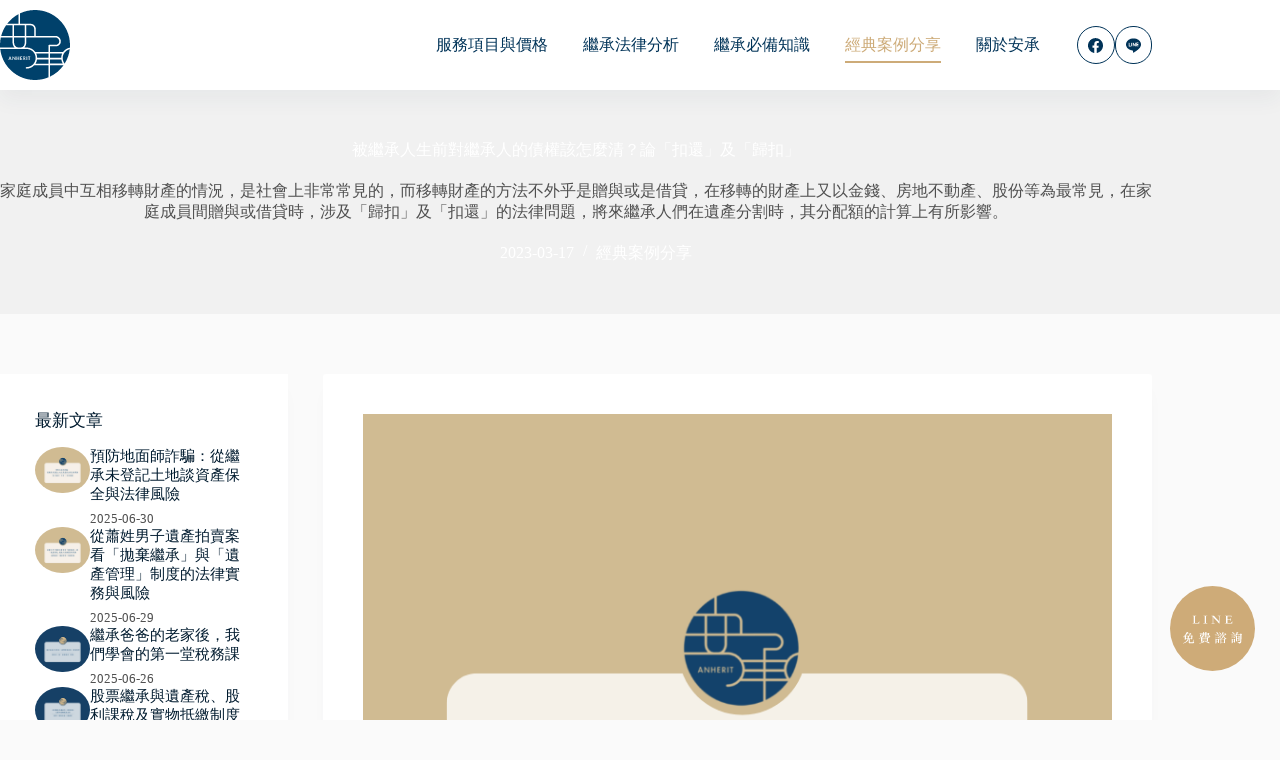

--- FILE ---
content_type: text/html; charset=UTF-8
request_url: https://rich99.tw/504/
body_size: 27077
content:
<!doctype html>
<html lang="zh-TW" prefix="og: https://ogp.me/ns#">
<head>
	
	<meta charset="UTF-8">
	<meta name="viewport" content="width=device-width, initial-scale=1, maximum-scale=5, viewport-fit=cover">
	<link rel="profile" href="https://gmpg.org/xfn/11">

		<style>img:is([sizes="auto" i], [sizes^="auto," i]) { contain-intrinsic-size: 3000px 1500px }</style>
		<!-- Pixel Cat Facebook Pixel Code -->
	<script>
	!function(f,b,e,v,n,t,s){if(f.fbq)return;n=f.fbq=function(){n.callMethod?
	n.callMethod.apply(n,arguments):n.queue.push(arguments)};if(!f._fbq)f._fbq=n;
	n.push=n;n.loaded=!0;n.version='2.0';n.queue=[];t=b.createElement(e);t.async=!0;
	t.src=v;s=b.getElementsByTagName(e)[0];s.parentNode.insertBefore(t,s)}(window,
	document,'script','https://connect.facebook.net/en_US/fbevents.js' );
	fbq( 'init', '937922317346965' );	</script>
	<!-- DO NOT MODIFY -->
	<!-- End Facebook Pixel Code -->
	
<!-- Google Tag Manager for WordPress by gtm4wp.com -->
<script data-cfasync="false" data-pagespeed-no-defer>
	var gtm4wp_datalayer_name = "dataLayer";
	var dataLayer = dataLayer || [];
</script>
<!-- End Google Tag Manager for WordPress by gtm4wp.com -->
<!-- Search Engine Optimization by Rank Math - https://rankmath.com/ -->
<title>被繼承人生前對繼承人的債權該怎麼清？論「扣還」及「歸扣」 - 安承 Anherit｜安心辦繼承</title>
<link crossorigin data-rocket-preconnect href="https://www.googletagmanager.com" rel="preconnect">
<link crossorigin data-rocket-preconnect href="https://connect.facebook.net" rel="preconnect">
<link crossorigin data-rocket-preconnect href="https://fonts.googleapis.com" rel="preconnect">
<link crossorigin data-rocket-preconnect href="https://php.wp-mak.ing" rel="preconnect">
<link data-rocket-preload as="style" href="https://fonts.googleapis.com/css2?family=Noto%20Serif%20TC:wght@400;500;600;700&#038;display=swap" rel="preload">
<link href="https://fonts.googleapis.com/css2?family=Noto%20Serif%20TC:wght@400;500;600;700&#038;display=swap" media="print" onload="this.media=&#039;all&#039;" rel="stylesheet">
<noscript><link rel="stylesheet" href="https://fonts.googleapis.com/css2?family=Noto%20Serif%20TC:wght@400;500;600;700&#038;display=swap"></noscript><link rel="preload" data-rocket-preload as="image" href="https://rich99.tw/wp-content/uploads/2023/03/%E9%81%BA%E7%94%A2%E8%A6%81%E6%80%8E%E9%BA%BC%E5%88%86%E9%85%8D%EF%BC%9F-19.png" fetchpriority="high">
<meta name="description" content="家庭成員中互相移轉財產的情況，是社會上非常常見的，而移轉財產的方法不外乎是贈與或是借貸，在移轉的財產上又以金錢、房地不動產、股份等為最常見，在家庭成員間贈與或借貸時，涉及「歸扣」及「扣還」的法律問題，將來繼承人們在遺產分割時，其分配額的計算上有所影響。"/>
<meta name="robots" content="index, follow, max-snippet:-1, max-video-preview:-1, max-image-preview:large"/>
<link rel="canonical" href="https://rich99.tw/504/" />
<meta property="og:locale" content="zh_TW" />
<meta property="og:type" content="article" />
<meta property="og:title" content="被繼承人生前對繼承人的債權該怎麼清？論「扣還」及「歸扣」 - 安承 Anherit｜安心辦繼承" />
<meta property="og:description" content="家庭成員中互相移轉財產的情況，是社會上非常常見的，而移轉財產的方法不外乎是贈與或是借貸，在移轉的財產上又以金錢、房地不動產、股份等為最常見，在家庭成員間贈與或借貸時，涉及「歸扣」及「扣還」的法律問題，將來繼承人們在遺產分割時，其分配額的計算上有所影響。" />
<meta property="og:url" content="https://rich99.tw/504/" />
<meta property="og:site_name" content="安承 Anherit｜安心辦繼承" />
<meta property="article:tag" content="債務" />
<meta property="article:tag" content="分割" />
<meta property="article:tag" content="應繼分" />
<meta property="article:tag" content="扣還" />
<meta property="article:tag" content="歸扣" />
<meta property="article:tag" content="繼承人" />
<meta property="article:tag" content="贈與" />
<meta property="article:tag" content="遺產" />
<meta property="article:section" content="經典案例分享" />
<meta property="og:updated_time" content="2024-03-08T20:03:13+08:00" />
<meta property="og:image" content="https://rich99.tw/wp-content/uploads/2023/03/遺產要怎麼分配？-19.png" />
<meta property="og:image:secure_url" content="https://rich99.tw/wp-content/uploads/2023/03/遺產要怎麼分配？-19.png" />
<meta property="og:image:width" content="940" />
<meta property="og:image:height" content="788" />
<meta property="og:image:alt" content="歸扣及扣還案例" />
<meta property="og:image:type" content="image/png" />
<meta property="article:published_time" content="2023-03-17T15:35:48+08:00" />
<meta property="article:modified_time" content="2024-03-08T20:03:13+08:00" />
<meta name="twitter:card" content="summary_large_image" />
<meta name="twitter:title" content="被繼承人生前對繼承人的債權該怎麼清？論「扣還」及「歸扣」 - 安承 Anherit｜安心辦繼承" />
<meta name="twitter:description" content="家庭成員中互相移轉財產的情況，是社會上非常常見的，而移轉財產的方法不外乎是贈與或是借貸，在移轉的財產上又以金錢、房地不動產、股份等為最常見，在家庭成員間贈與或借貸時，涉及「歸扣」及「扣還」的法律問題，將來繼承人們在遺產分割時，其分配額的計算上有所影響。" />
<meta name="twitter:image" content="https://rich99.tw/wp-content/uploads/2023/03/遺產要怎麼分配？-19.png" />
<meta name="twitter:label1" content="Written by" />
<meta name="twitter:data1" content="linkuni17@gmail.com" />
<meta name="twitter:label2" content="Time to read" />
<meta name="twitter:data2" content="1 minute" />
<script type="application/ld+json" class="rank-math-schema">{"@context":"https://schema.org","@graph":[{"@type":"Organization","@id":"https://rich99.tw/#organization","name":"\u5b89\u627f Anherit\uff5c\u5b89\u5fc3\u8fa6\u7e7c\u627f","url":"https://rich99.tw","logo":{"@type":"ImageObject","@id":"https://rich99.tw/#logo","url":"https://rich99.tw/wp-content/uploads/2023/01/favicon-light.webp","contentUrl":"https://rich99.tw/wp-content/uploads/2023/01/favicon-light.webp","caption":"\u5b89\u627f Anherit\uff5c\u5b89\u5fc3\u8fa6\u7e7c\u627f","inLanguage":"zh-TW","width":"512","height":"512"}},{"@type":"WebSite","@id":"https://rich99.tw/#website","url":"https://rich99.tw","name":"\u5b89\u627f Anherit\uff5c\u5b89\u5fc3\u8fa6\u7e7c\u627f","publisher":{"@id":"https://rich99.tw/#organization"},"inLanguage":"zh-TW"},{"@type":"ImageObject","@id":"https://rich99.tw/wp-content/uploads/2023/03/\u907a\u7522\u8981\u600e\u9ebc\u5206\u914d\uff1f-19.png","url":"https://rich99.tw/wp-content/uploads/2023/03/\u907a\u7522\u8981\u600e\u9ebc\u5206\u914d\uff1f-19.png","width":"940","height":"788","caption":"\u6b78\u6263\u53ca\u6263\u9084\u6848\u4f8b","inLanguage":"zh-TW"},{"@type":"BreadcrumbList","@id":"https://rich99.tw/504/#breadcrumb","itemListElement":[{"@type":"ListItem","position":"1","item":{"@id":"https://rich99.tw","name":"Home"}},{"@type":"ListItem","position":"2","item":{"@id":"https://rich99.tw/category/case/","name":"\u7d93\u5178\u6848\u4f8b\u5206\u4eab"}},{"@type":"ListItem","position":"3","item":{"@id":"https://rich99.tw/504/","name":"\u88ab\u7e7c\u627f\u4eba\u751f\u524d\u5c0d\u7e7c\u627f\u4eba\u7684\u50b5\u6b0a\u8a72\u600e\u9ebc\u6e05\uff1f\u8ad6\u300c\u6263\u9084\u300d\u53ca\u300c\u6b78\u6263\u300d"}}]},{"@type":"WebPage","@id":"https://rich99.tw/504/#webpage","url":"https://rich99.tw/504/","name":"\u88ab\u7e7c\u627f\u4eba\u751f\u524d\u5c0d\u7e7c\u627f\u4eba\u7684\u50b5\u6b0a\u8a72\u600e\u9ebc\u6e05\uff1f\u8ad6\u300c\u6263\u9084\u300d\u53ca\u300c\u6b78\u6263\u300d - \u5b89\u627f Anherit\uff5c\u5b89\u5fc3\u8fa6\u7e7c\u627f","datePublished":"2023-03-17T15:35:48+08:00","dateModified":"2024-03-08T20:03:13+08:00","isPartOf":{"@id":"https://rich99.tw/#website"},"primaryImageOfPage":{"@id":"https://rich99.tw/wp-content/uploads/2023/03/\u907a\u7522\u8981\u600e\u9ebc\u5206\u914d\uff1f-19.png"},"inLanguage":"zh-TW","breadcrumb":{"@id":"https://rich99.tw/504/#breadcrumb"}},{"@type":"Person","@id":"https://rich99.tw/author/linkuni17gmail-com/","name":"linkuni17@gmail.com","url":"https://rich99.tw/author/linkuni17gmail-com/","image":{"@type":"ImageObject","@id":"https://secure.gravatar.com/avatar/04eae545609e3536493e7d359f70f0efd224e6393e7cee652b217c15b4a969b2?s=96&amp;d=mm&amp;r=g","url":"https://secure.gravatar.com/avatar/04eae545609e3536493e7d359f70f0efd224e6393e7cee652b217c15b4a969b2?s=96&amp;d=mm&amp;r=g","caption":"linkuni17@gmail.com","inLanguage":"zh-TW"},"worksFor":{"@id":"https://rich99.tw/#organization"}},{"@type":"BlogPosting","headline":"\u88ab\u7e7c\u627f\u4eba\u751f\u524d\u5c0d\u7e7c\u627f\u4eba\u7684\u50b5\u6b0a\u8a72\u600e\u9ebc\u6e05\uff1f\u8ad6\u300c\u6263\u9084\u300d\u53ca\u300c\u6b78\u6263\u300d - \u5b89\u627f Anherit\uff5c\u5b89\u5fc3\u8fa6\u7e7c\u627f","keywords":"\u6263\u9084,\u6b78\u6263,\u907a\u7522,\u8d08\u8207,\u50b5\u52d9","datePublished":"2023-03-17T15:35:48+08:00","dateModified":"2024-03-08T20:03:13+08:00","articleSection":"\u7d93\u5178\u6848\u4f8b\u5206\u4eab","author":{"@id":"https://rich99.tw/author/linkuni17gmail-com/","name":"linkuni17@gmail.com"},"publisher":{"@id":"https://rich99.tw/#organization"},"description":"\u5bb6\u5ead\u6210\u54e1\u4e2d\u4e92\u76f8\u79fb\u8f49\u8ca1\u7522\u7684\u60c5\u6cc1\uff0c\u662f\u793e\u6703\u4e0a\u975e\u5e38\u5e38\u898b\u7684\uff0c\u800c\u79fb\u8f49\u8ca1\u7522\u7684\u65b9\u6cd5\u4e0d\u5916\u4e4e\u662f\u8d08\u8207\u6216\u662f\u501f\u8cb8\uff0c\u5728\u79fb\u8f49\u7684\u8ca1\u7522\u4e0a\u53c8\u4ee5\u91d1\u9322\u3001\u623f\u5730\u4e0d\u52d5\u7522\u3001\u80a1\u4efd\u7b49\u70ba\u6700\u5e38\u898b\uff0c\u5728\u5bb6\u5ead\u6210\u54e1\u9593\u8d08\u8207\u6216\u501f\u8cb8\u6642\uff0c\u6d89\u53ca\u300c\u6b78\u6263\u300d\u53ca\u300c\u6263\u9084\u300d\u7684\u6cd5\u5f8b\u554f\u984c\uff0c\u5c07\u4f86\u7e7c\u627f\u4eba\u5011\u5728\u907a\u7522\u5206\u5272\u6642\uff0c\u5176\u5206\u914d\u984d\u7684\u8a08\u7b97\u4e0a\u6709\u6240\u5f71\u97ff\u3002","name":"\u88ab\u7e7c\u627f\u4eba\u751f\u524d\u5c0d\u7e7c\u627f\u4eba\u7684\u50b5\u6b0a\u8a72\u600e\u9ebc\u6e05\uff1f\u8ad6\u300c\u6263\u9084\u300d\u53ca\u300c\u6b78\u6263\u300d - \u5b89\u627f Anherit\uff5c\u5b89\u5fc3\u8fa6\u7e7c\u627f","@id":"https://rich99.tw/504/#richSnippet","isPartOf":{"@id":"https://rich99.tw/504/#webpage"},"image":{"@id":"https://rich99.tw/wp-content/uploads/2023/03/\u907a\u7522\u8981\u600e\u9ebc\u5206\u914d\uff1f-19.png"},"inLanguage":"zh-TW","mainEntityOfPage":{"@id":"https://rich99.tw/504/#webpage"}}]}</script>
<!-- /Rank Math WordPress SEO plugin -->

<link rel='dns-prefetch' href='//fonts.googleapis.com' />
<link href='https://fonts.gstatic.com' crossorigin rel='preconnect' />
<link rel="alternate" type="application/rss+xml" title="訂閱《安承 Anherit｜安心辦繼承》&raquo; 資訊提供" href="https://rich99.tw/feed/" />
<link rel="alternate" type="application/rss+xml" title="訂閱《安承 Anherit｜安心辦繼承》&raquo; 留言的資訊提供" href="https://rich99.tw/comments/feed/" />
<link rel="alternate" type="application/rss+xml" title="訂閱《安承 Anherit｜安心辦繼承 》&raquo;〈被繼承人生前對繼承人的債權該怎麼清？論「扣還」及「歸扣」〉留言的資訊提供" href="https://rich99.tw/504/feed/" />
<style id='ugb-dep-native-global-style-css-nodep-inline-css'>
body .has-stk-global-color-37031-color{color:#8a97a0 !important;}body .has-stk-global-color-37031-background-color{background-color:#8a97a0 !important;}
</style>
<link rel='stylesheet' id='blocksy-dynamic-global-css' href='https://rich99.tw/wp-content/uploads/blocksy/css/global.css?ver=14307' media='all' />
<link rel='stylesheet' id='ugb-style-css-css' href='https://rich99.tw/wp-content/plugins/stackable-ultimate-gutenberg-blocks-premium/dist/frontend_blocks.css?ver=3.19.3' media='all' />
<style id='ugb-style-css-inline-css'>
:root {--stk-block-width-default-detected: 1290px;}
#start-resizable-editor-section{display:none}@media only screen and (min-width:1000px){.stk-block-feature>*>.stk-row{flex-wrap:var(--stk-feature-flex-wrap,nowrap)}:where(.has-text-align-left) .stk-block-divider{--stk-dots-margin-left:0;--stk-dots-margin-right:auto}:where(.has-text-align-right) .stk-block-divider{--stk-dots-margin-right:0;--stk-dots-margin-left:auto}:where(.has-text-align-center) .stk-block-divider{--stk-dots-margin-right:auto;--stk-dots-margin-left:auto}.stk-block.stk-block-divider.has-text-align-center{--stk-dots-margin-right:auto;--stk-dots-margin-left:auto}.stk-block.stk-block-divider.has-text-align-right{--stk-dots-margin-right:0;--stk-dots-margin-left:auto}.stk-block.stk-block-divider.has-text-align-left{--stk-dots-margin-left:0;--stk-dots-margin-right:auto}.stk-row{flex-wrap:nowrap}.stk--hide-desktop,.stk--hide-desktop.stk-block{display:none!important}}@media only screen and (min-width:690px){:where(body:not(.wp-admin) .stk-block-column:first-child:nth-last-child(2)){flex:1 1 calc(50% - var(--stk-column-gap, 0px)*1/2)!important}:where(body:not(.wp-admin) .stk-block-column:nth-child(2):last-child){flex:1 1 calc(50% - var(--stk-column-gap, 0px)*1/2)!important}:where(body:not(.wp-admin) .stk-block-column:first-child:nth-last-child(3)){flex:1 1 calc(33.33333% - var(--stk-column-gap, 0px)*2/3)!important}:where(body:not(.wp-admin) .stk-block-column:nth-child(2):nth-last-child(2)){flex:1 1 calc(33.33333% - var(--stk-column-gap, 0px)*2/3)!important}:where(body:not(.wp-admin) .stk-block-column:nth-child(3):last-child){flex:1 1 calc(33.33333% - var(--stk-column-gap, 0px)*2/3)!important}:where(body:not(.wp-admin) .stk-block-column:first-child:nth-last-child(4)){flex:1 1 calc(25% - var(--stk-column-gap, 0px)*3/4)!important}:where(body:not(.wp-admin) .stk-block-column:nth-child(2):nth-last-child(3)){flex:1 1 calc(25% - var(--stk-column-gap, 0px)*3/4)!important}:where(body:not(.wp-admin) .stk-block-column:nth-child(3):nth-last-child(2)){flex:1 1 calc(25% - var(--stk-column-gap, 0px)*3/4)!important}:where(body:not(.wp-admin) .stk-block-column:nth-child(4):last-child){flex:1 1 calc(25% - var(--stk-column-gap, 0px)*3/4)!important}:where(body:not(.wp-admin) .stk-block-column:first-child:nth-last-child(5)){flex:1 1 calc(20% - var(--stk-column-gap, 0px)*4/5)!important}:where(body:not(.wp-admin) .stk-block-column:nth-child(2):nth-last-child(4)){flex:1 1 calc(20% - var(--stk-column-gap, 0px)*4/5)!important}:where(body:not(.wp-admin) .stk-block-column:nth-child(3):nth-last-child(3)){flex:1 1 calc(20% - var(--stk-column-gap, 0px)*4/5)!important}:where(body:not(.wp-admin) .stk-block-column:nth-child(4):nth-last-child(2)){flex:1 1 calc(20% - var(--stk-column-gap, 0px)*4/5)!important}:where(body:not(.wp-admin) .stk-block-column:nth-child(5):last-child){flex:1 1 calc(20% - var(--stk-column-gap, 0px)*4/5)!important}:where(body:not(.wp-admin) .stk-block-column:first-child:nth-last-child(6)){flex:1 1 calc(16.66667% - var(--stk-column-gap, 0px)*5/6)!important}:where(body:not(.wp-admin) .stk-block-column:nth-child(2):nth-last-child(5)){flex:1 1 calc(16.66667% - var(--stk-column-gap, 0px)*5/6)!important}:where(body:not(.wp-admin) .stk-block-column:nth-child(3):nth-last-child(4)){flex:1 1 calc(16.66667% - var(--stk-column-gap, 0px)*5/6)!important}:where(body:not(.wp-admin) .stk-block-column:nth-child(4):nth-last-child(3)){flex:1 1 calc(16.66667% - var(--stk-column-gap, 0px)*5/6)!important}:where(body:not(.wp-admin) .stk-block-column:nth-child(5):nth-last-child(2)){flex:1 1 calc(16.66667% - var(--stk-column-gap, 0px)*5/6)!important}:where(body:not(.wp-admin) .stk-block-column:nth-child(6):last-child){flex:1 1 calc(16.66667% - var(--stk-column-gap, 0px)*5/6)!important}.stk-block-tabs>.stk-inner-blocks.stk-block-tabs--vertical{grid-template-columns:auto 1fr auto}.stk-block-tabs>.stk-inner-blocks.stk-block-tabs--vertical>.stk-block-tab-labels:first-child{grid-column:1/2}.stk-block-tabs>.stk-inner-blocks.stk-block-tabs--vertical>.stk-block-tab-content:last-child{grid-column:2/4}.stk-block-tabs>.stk-inner-blocks.stk-block-tabs--vertical>.stk-block-tab-content:first-child{grid-column:1/3}.stk-block-tabs>.stk-inner-blocks.stk-block-tabs--vertical>.stk-block-tab-labels:last-child{grid-column:3/4}.stk-block .stk-block.aligncenter,.stk-block-carousel:is(.aligncenter,.alignwide,.alignfull)>:where(.stk-block-carousel__content-wrapper)>.stk-content-align:not(.alignwide):not(.alignfull),.stk-block:is(.aligncenter,.alignwide,.alignfull)>.stk-content-align:not(.alignwide):not(.alignfull){margin-left:auto;margin-right:auto;max-width:var(--stk-block-default-width,var(--stk-block-width-default-detected,900px));width:100%}.stk-block .stk-block.alignwide,.stk-block-carousel:is(.aligncenter,.alignwide,.alignfull)>:where(.stk-block-carousel__content-wrapper)>.stk-content-align.alignwide,.stk-block:is(.aligncenter,.alignwide,.alignfull)>.stk-content-align.alignwide{margin-left:auto;margin-right:auto;max-width:var(--stk-block-wide-width,var(--stk-block-width-wide-detected,80vw));width:100%}.stk-row.stk-columns-2>.stk-column{flex:1 1 50%;max-width:50%}.stk-row.stk-columns-3>.stk-column{flex:1 1 33.3333333333%;max-width:33.3333333333%}.stk-row.stk-columns-4>.stk-column{flex:1 1 25%;max-width:25%}.stk-row.stk-columns-5>.stk-column{flex:1 1 20%;max-width:20%}.stk-row.stk-columns-6>.stk-column{flex:1 1 16.6666666667%;max-width:16.6666666667%}.stk-row.stk-columns-7>.stk-column{flex:1 1 14.2857142857%;max-width:14.2857142857%}.stk-row.stk-columns-8>.stk-column{flex:1 1 12.5%;max-width:12.5%}.stk-row.stk-columns-9>.stk-column{flex:1 1 11.1111111111%;max-width:11.1111111111%}.stk-row.stk-columns-10>.stk-column{flex:1 1 10%;max-width:10%}}@media only screen and (min-width:690px) and (max-width:999px){.stk-button-group:is(.stk--collapse-on-tablet)>.block-editor-inner-blocks>.block-editor-block-list__layout>[data-block]{margin-inline-end:var(--stk-alignment-margin-right);margin-inline-start:var(--stk-alignment-margin-left)}:where(.has-text-align-left-tablet) .stk-block-divider{--stk-dots-margin-left:0;--stk-dots-margin-right:auto}:where(.has-text-align-right-tablet) .stk-block-divider{--stk-dots-margin-right:0;--stk-dots-margin-left:auto}:where(.has-text-align-center-tablet) .stk-block-divider{--stk-dots-margin-right:auto;--stk-dots-margin-left:auto}.stk--hide-tablet,.stk--hide-tablet.stk-block{display:none!important}.stk-button-group:is(.stk--collapse-on-tablet) .stk-block:is(.stk-block-button,.stk-block-icon-button){margin-inline-end:var(--stk-alignment-margin-right);margin-inline-start:var(--stk-alignment-margin-left)}}@media only screen and (max-width:999px){.stk-block-button{min-width:-moz-fit-content;min-width:fit-content}.stk-block.stk-block-divider.has-text-align-center-tablet{--stk-dots-margin-right:auto;--stk-dots-margin-left:auto}.stk-block.stk-block-divider.has-text-align-right-tablet{--stk-dots-margin-right:0;--stk-dots-margin-left:auto}.stk-block.stk-block-divider.has-text-align-left-tablet{--stk-dots-margin-left:0;--stk-dots-margin-right:auto}.stk-block-timeline.stk-block-timeline__ios-polyfill{--fixed-bg:linear-gradient(to bottom,var(--line-accent-bg-color,#000) 0,var(--line-accent-bg-color-2,#000) var(--line-accent-bg-location,50%))}.has-text-align-center-tablet{--stk-alignment-padding-left:0;--stk-alignment-justify-content:center;--stk-alignment-text-align:center;--stk-alignment-margin-left:auto;--stk-alignment-margin-right:auto;text-align:var(--stk-alignment-text-align,start)}.has-text-align-left-tablet{--stk-alignment-justify-content:flex-start;--stk-alignment-text-align:start;--stk-alignment-margin-left:0;--stk-alignment-margin-right:auto;text-align:var(--stk-alignment-text-align,start)}.has-text-align-right-tablet{--stk-alignment-justify-content:flex-end;--stk-alignment-text-align:end;--stk-alignment-margin-left:auto;--stk-alignment-margin-right:0;text-align:var(--stk-alignment-text-align,start)}.has-text-align-justify-tablet{--stk-alignment-text-align:justify}.has-text-align-space-between-tablet{--stk-alignment-justify-content:space-between}.has-text-align-space-around-tablet{--stk-alignment-justify-content:space-around}.has-text-align-space-evenly-tablet{--stk-alignment-justify-content:space-evenly}}@media only screen and (max-width:689px){.stk-button-group:is(.stk--collapse-on-mobile)>.block-editor-inner-blocks>.block-editor-block-list__layout>[data-block],.stk-button-group:is(.stk--collapse-on-tablet)>.block-editor-inner-blocks>.block-editor-block-list__layout>[data-block]{margin-inline-end:var(--stk-alignment-margin-right);margin-inline-start:var(--stk-alignment-margin-left)}.stk-block-carousel.stk--hide-mobile-arrows>.stk-block-carousel__content-wrapper>*>.stk-block-carousel__buttons,.stk-block-carousel.stk--hide-mobile-dots>.stk-block-carousel__content-wrapper>.stk-block-carousel__dots{display:none}.stk-block.stk-block-feature:is(.is-style-default,.is-style-horizontal)>.stk-container>.stk-inner-blocks.stk-block-content{flex-direction:column-reverse}:where(.has-text-align-left-mobile) .stk-block-divider{--stk-dots-margin-left:0;--stk-dots-margin-right:auto}:where(.has-text-align-right-mobile) .stk-block-divider{--stk-dots-margin-right:0;--stk-dots-margin-left:auto}:where(.has-text-align-center-mobile) .stk-block-divider{--stk-dots-margin-right:auto;--stk-dots-margin-left:auto}.stk-block.stk-block-divider.has-text-align-center-mobile{--stk-dots-margin-right:auto;--stk-dots-margin-left:auto}.stk-block.stk-block-divider.has-text-align-right-mobile{--stk-dots-margin-right:0;--stk-dots-margin-left:auto}.stk-block.stk-block-divider.has-text-align-left-mobile{--stk-dots-margin-left:0;--stk-dots-margin-right:auto}.stk-block-posts{--stk-columns:1}.stk-block-tab-labels:not(.stk-block-tab-labels--wrap-mobile){overflow-x:auto!important;width:100%}.stk-block-tab-labels:not(.stk-block-tab-labels--wrap-mobile)::-webkit-scrollbar{height:0!important}.stk-block-tab-labels:not(.stk-block-tab-labels--wrap-mobile) .stk-block-tab-labels__wrapper{flex-wrap:nowrap;min-width:-webkit-fill-available;min-width:fill-available;width:max-content}.stk-block-tabs>.stk-inner-blocks{grid-template-columns:1fr}.stk-block-tabs>.stk-inner-blocks>.stk-block-tab-labels:last-child{grid-row:1/2}.stk-block.stk-block-timeline{--content-line:0!important;padding-top:0}.stk-block-timeline>.stk-inner-blocks{align-items:flex-start;grid-template-columns:var(--line-dot-size,16px) 1fr;grid-template-rows:auto 1fr;padding-left:16px}.stk-block-timeline>.stk-inner-blocks:after{inset-inline-start:calc(var(--line-dot-size, 16px)/2 - var(--line-bg-width, 3px)/2 + 16px)}.stk-block-timeline .stk-block-timeline__middle{inset-block-start:8px;inset-inline-start:16px;position:absolute}.stk-block-timeline .stk-block-timeline__content{grid-column:2/3;grid-row:2/3;text-align:start}.stk-block-timeline .stk-block-timeline__date{grid-column:2/3;grid-row:1/2;text-align:start}.stk-block-timeline>.stk-inner-blocks:after{bottom:calc(100% - var(--line-dot-size, 16px)/2 - .5em);top:calc(var(--line-dot-size, 16px)/2 + .5em)}.stk-block-timeline+.stk-block-timeline>.stk-inner-blocks:after{top:-16px}:root{--stk-block-margin-bottom:16px;--stk-column-margin:8px;--stk-container-padding:24px;--stk-container-padding-large:32px 24px;--stk-container-padding-small:8px 24px;--stk-block-background-padding:16px}.stk-block .stk-block:is(.aligncenter,.alignwide),.stk-block:is(.aligncenter,.alignwide,.alignfull)>.stk-content-align.alignwide,.stk-block:is(.aligncenter,.alignwide,.alignfull)>.stk-content-align:not(.alignwide):not(.alignfull){width:100%}.stk-column{flex:1 1 100%;max-width:100%}.stk--hide-mobile,.stk--hide-mobile.stk-block{display:none!important}.stk-button-group:is(.stk--collapse-on-mobile) .stk-block:is(.stk-block-button,.stk-block-icon-button),.stk-button-group:is(.stk--collapse-on-tablet) .stk-block:is(.stk-block-button,.stk-block-icon-button){margin-inline-end:var(--stk-alignment-margin-right);margin-inline-start:var(--stk-alignment-margin-left)}.has-text-align-center-mobile{--stk-alignment-padding-left:0;--stk-alignment-justify-content:center;--stk-alignment-text-align:center;--stk-alignment-margin-left:auto;--stk-alignment-margin-right:auto;text-align:var(--stk-alignment-text-align,start)}.has-text-align-left-mobile{--stk-alignment-justify-content:flex-start;--stk-alignment-text-align:start;--stk-alignment-margin-left:0;--stk-alignment-margin-right:auto;text-align:var(--stk-alignment-text-align,start)}.has-text-align-right-mobile{--stk-alignment-justify-content:flex-end;--stk-alignment-text-align:end;--stk-alignment-margin-left:auto;--stk-alignment-margin-right:0;text-align:var(--stk-alignment-text-align,start)}.has-text-align-justify-mobile{--stk-alignment-text-align:justify}.has-text-align-space-between-mobile{--stk-alignment-justify-content:space-between}.has-text-align-space-around-mobile{--stk-alignment-justify-content:space-around}.has-text-align-space-evenly-mobile{--stk-alignment-justify-content:space-evenly}.entry-content .stk-block.stk-has-top-separator{padding-top:23vw}.entry-content .stk-block.stk-has-bottom-separator{padding-bottom:23vw}.entry-content .stk-block .stk-separator__wrapper{height:23vw}}#end-resizable-editor-section{display:none}
:root {--stk-block-width-default-detected: 1290px;}
#start-resizable-editor-section{display:none}@media only screen and (min-width:1000px){.stk-block-feature>*>.stk-row{flex-wrap:var(--stk-feature-flex-wrap,nowrap)}:where(.has-text-align-left) .stk-block-divider{--stk-dots-margin-left:0;--stk-dots-margin-right:auto}:where(.has-text-align-right) .stk-block-divider{--stk-dots-margin-right:0;--stk-dots-margin-left:auto}:where(.has-text-align-center) .stk-block-divider{--stk-dots-margin-right:auto;--stk-dots-margin-left:auto}.stk-block.stk-block-divider.has-text-align-center{--stk-dots-margin-right:auto;--stk-dots-margin-left:auto}.stk-block.stk-block-divider.has-text-align-right{--stk-dots-margin-right:0;--stk-dots-margin-left:auto}.stk-block.stk-block-divider.has-text-align-left{--stk-dots-margin-left:0;--stk-dots-margin-right:auto}.stk-row{flex-wrap:nowrap}.stk--hide-desktop,.stk--hide-desktop.stk-block{display:none!important}}@media only screen and (min-width:690px){:where(body:not(.wp-admin) .stk-block-column:first-child:nth-last-child(2)){flex:1 1 calc(50% - var(--stk-column-gap, 0px)*1/2)!important}:where(body:not(.wp-admin) .stk-block-column:nth-child(2):last-child){flex:1 1 calc(50% - var(--stk-column-gap, 0px)*1/2)!important}:where(body:not(.wp-admin) .stk-block-column:first-child:nth-last-child(3)){flex:1 1 calc(33.33333% - var(--stk-column-gap, 0px)*2/3)!important}:where(body:not(.wp-admin) .stk-block-column:nth-child(2):nth-last-child(2)){flex:1 1 calc(33.33333% - var(--stk-column-gap, 0px)*2/3)!important}:where(body:not(.wp-admin) .stk-block-column:nth-child(3):last-child){flex:1 1 calc(33.33333% - var(--stk-column-gap, 0px)*2/3)!important}:where(body:not(.wp-admin) .stk-block-column:first-child:nth-last-child(4)){flex:1 1 calc(25% - var(--stk-column-gap, 0px)*3/4)!important}:where(body:not(.wp-admin) .stk-block-column:nth-child(2):nth-last-child(3)){flex:1 1 calc(25% - var(--stk-column-gap, 0px)*3/4)!important}:where(body:not(.wp-admin) .stk-block-column:nth-child(3):nth-last-child(2)){flex:1 1 calc(25% - var(--stk-column-gap, 0px)*3/4)!important}:where(body:not(.wp-admin) .stk-block-column:nth-child(4):last-child){flex:1 1 calc(25% - var(--stk-column-gap, 0px)*3/4)!important}:where(body:not(.wp-admin) .stk-block-column:first-child:nth-last-child(5)){flex:1 1 calc(20% - var(--stk-column-gap, 0px)*4/5)!important}:where(body:not(.wp-admin) .stk-block-column:nth-child(2):nth-last-child(4)){flex:1 1 calc(20% - var(--stk-column-gap, 0px)*4/5)!important}:where(body:not(.wp-admin) .stk-block-column:nth-child(3):nth-last-child(3)){flex:1 1 calc(20% - var(--stk-column-gap, 0px)*4/5)!important}:where(body:not(.wp-admin) .stk-block-column:nth-child(4):nth-last-child(2)){flex:1 1 calc(20% - var(--stk-column-gap, 0px)*4/5)!important}:where(body:not(.wp-admin) .stk-block-column:nth-child(5):last-child){flex:1 1 calc(20% - var(--stk-column-gap, 0px)*4/5)!important}:where(body:not(.wp-admin) .stk-block-column:first-child:nth-last-child(6)){flex:1 1 calc(16.66667% - var(--stk-column-gap, 0px)*5/6)!important}:where(body:not(.wp-admin) .stk-block-column:nth-child(2):nth-last-child(5)){flex:1 1 calc(16.66667% - var(--stk-column-gap, 0px)*5/6)!important}:where(body:not(.wp-admin) .stk-block-column:nth-child(3):nth-last-child(4)){flex:1 1 calc(16.66667% - var(--stk-column-gap, 0px)*5/6)!important}:where(body:not(.wp-admin) .stk-block-column:nth-child(4):nth-last-child(3)){flex:1 1 calc(16.66667% - var(--stk-column-gap, 0px)*5/6)!important}:where(body:not(.wp-admin) .stk-block-column:nth-child(5):nth-last-child(2)){flex:1 1 calc(16.66667% - var(--stk-column-gap, 0px)*5/6)!important}:where(body:not(.wp-admin) .stk-block-column:nth-child(6):last-child){flex:1 1 calc(16.66667% - var(--stk-column-gap, 0px)*5/6)!important}.stk-block-tabs>.stk-inner-blocks.stk-block-tabs--vertical{grid-template-columns:auto 1fr auto}.stk-block-tabs>.stk-inner-blocks.stk-block-tabs--vertical>.stk-block-tab-labels:first-child{grid-column:1/2}.stk-block-tabs>.stk-inner-blocks.stk-block-tabs--vertical>.stk-block-tab-content:last-child{grid-column:2/4}.stk-block-tabs>.stk-inner-blocks.stk-block-tabs--vertical>.stk-block-tab-content:first-child{grid-column:1/3}.stk-block-tabs>.stk-inner-blocks.stk-block-tabs--vertical>.stk-block-tab-labels:last-child{grid-column:3/4}.stk-block .stk-block.aligncenter,.stk-block-carousel:is(.aligncenter,.alignwide,.alignfull)>:where(.stk-block-carousel__content-wrapper)>.stk-content-align:not(.alignwide):not(.alignfull),.stk-block:is(.aligncenter,.alignwide,.alignfull)>.stk-content-align:not(.alignwide):not(.alignfull){margin-left:auto;margin-right:auto;max-width:var(--stk-block-default-width,var(--stk-block-width-default-detected,900px));width:100%}.stk-block .stk-block.alignwide,.stk-block-carousel:is(.aligncenter,.alignwide,.alignfull)>:where(.stk-block-carousel__content-wrapper)>.stk-content-align.alignwide,.stk-block:is(.aligncenter,.alignwide,.alignfull)>.stk-content-align.alignwide{margin-left:auto;margin-right:auto;max-width:var(--stk-block-wide-width,var(--stk-block-width-wide-detected,80vw));width:100%}.stk-row.stk-columns-2>.stk-column{flex:1 1 50%;max-width:50%}.stk-row.stk-columns-3>.stk-column{flex:1 1 33.3333333333%;max-width:33.3333333333%}.stk-row.stk-columns-4>.stk-column{flex:1 1 25%;max-width:25%}.stk-row.stk-columns-5>.stk-column{flex:1 1 20%;max-width:20%}.stk-row.stk-columns-6>.stk-column{flex:1 1 16.6666666667%;max-width:16.6666666667%}.stk-row.stk-columns-7>.stk-column{flex:1 1 14.2857142857%;max-width:14.2857142857%}.stk-row.stk-columns-8>.stk-column{flex:1 1 12.5%;max-width:12.5%}.stk-row.stk-columns-9>.stk-column{flex:1 1 11.1111111111%;max-width:11.1111111111%}.stk-row.stk-columns-10>.stk-column{flex:1 1 10%;max-width:10%}}@media only screen and (min-width:690px) and (max-width:999px){.stk-button-group:is(.stk--collapse-on-tablet)>.block-editor-inner-blocks>.block-editor-block-list__layout>[data-block]{margin-inline-end:var(--stk-alignment-margin-right);margin-inline-start:var(--stk-alignment-margin-left)}:where(.has-text-align-left-tablet) .stk-block-divider{--stk-dots-margin-left:0;--stk-dots-margin-right:auto}:where(.has-text-align-right-tablet) .stk-block-divider{--stk-dots-margin-right:0;--stk-dots-margin-left:auto}:where(.has-text-align-center-tablet) .stk-block-divider{--stk-dots-margin-right:auto;--stk-dots-margin-left:auto}.stk--hide-tablet,.stk--hide-tablet.stk-block{display:none!important}.stk-button-group:is(.stk--collapse-on-tablet) .stk-block:is(.stk-block-button,.stk-block-icon-button){margin-inline-end:var(--stk-alignment-margin-right);margin-inline-start:var(--stk-alignment-margin-left)}}@media only screen and (max-width:999px){.stk-block-button{min-width:-moz-fit-content;min-width:fit-content}.stk-block.stk-block-divider.has-text-align-center-tablet{--stk-dots-margin-right:auto;--stk-dots-margin-left:auto}.stk-block.stk-block-divider.has-text-align-right-tablet{--stk-dots-margin-right:0;--stk-dots-margin-left:auto}.stk-block.stk-block-divider.has-text-align-left-tablet{--stk-dots-margin-left:0;--stk-dots-margin-right:auto}.stk-block-timeline.stk-block-timeline__ios-polyfill{--fixed-bg:linear-gradient(to bottom,var(--line-accent-bg-color,#000) 0,var(--line-accent-bg-color-2,#000) var(--line-accent-bg-location,50%))}.has-text-align-center-tablet{--stk-alignment-padding-left:0;--stk-alignment-justify-content:center;--stk-alignment-text-align:center;--stk-alignment-margin-left:auto;--stk-alignment-margin-right:auto;text-align:var(--stk-alignment-text-align,start)}.has-text-align-left-tablet{--stk-alignment-justify-content:flex-start;--stk-alignment-text-align:start;--stk-alignment-margin-left:0;--stk-alignment-margin-right:auto;text-align:var(--stk-alignment-text-align,start)}.has-text-align-right-tablet{--stk-alignment-justify-content:flex-end;--stk-alignment-text-align:end;--stk-alignment-margin-left:auto;--stk-alignment-margin-right:0;text-align:var(--stk-alignment-text-align,start)}.has-text-align-justify-tablet{--stk-alignment-text-align:justify}.has-text-align-space-between-tablet{--stk-alignment-justify-content:space-between}.has-text-align-space-around-tablet{--stk-alignment-justify-content:space-around}.has-text-align-space-evenly-tablet{--stk-alignment-justify-content:space-evenly}}@media only screen and (max-width:689px){.stk-button-group:is(.stk--collapse-on-mobile)>.block-editor-inner-blocks>.block-editor-block-list__layout>[data-block],.stk-button-group:is(.stk--collapse-on-tablet)>.block-editor-inner-blocks>.block-editor-block-list__layout>[data-block]{margin-inline-end:var(--stk-alignment-margin-right);margin-inline-start:var(--stk-alignment-margin-left)}.stk-block-carousel.stk--hide-mobile-arrows>.stk-block-carousel__content-wrapper>*>.stk-block-carousel__buttons,.stk-block-carousel.stk--hide-mobile-dots>.stk-block-carousel__content-wrapper>.stk-block-carousel__dots{display:none}.stk-block.stk-block-feature:is(.is-style-default,.is-style-horizontal)>.stk-container>.stk-inner-blocks.stk-block-content{flex-direction:column-reverse}:where(.has-text-align-left-mobile) .stk-block-divider{--stk-dots-margin-left:0;--stk-dots-margin-right:auto}:where(.has-text-align-right-mobile) .stk-block-divider{--stk-dots-margin-right:0;--stk-dots-margin-left:auto}:where(.has-text-align-center-mobile) .stk-block-divider{--stk-dots-margin-right:auto;--stk-dots-margin-left:auto}.stk-block.stk-block-divider.has-text-align-center-mobile{--stk-dots-margin-right:auto;--stk-dots-margin-left:auto}.stk-block.stk-block-divider.has-text-align-right-mobile{--stk-dots-margin-right:0;--stk-dots-margin-left:auto}.stk-block.stk-block-divider.has-text-align-left-mobile{--stk-dots-margin-left:0;--stk-dots-margin-right:auto}.stk-block-posts{--stk-columns:1}.stk-block-tab-labels:not(.stk-block-tab-labels--wrap-mobile){overflow-x:auto!important;width:100%}.stk-block-tab-labels:not(.stk-block-tab-labels--wrap-mobile)::-webkit-scrollbar{height:0!important}.stk-block-tab-labels:not(.stk-block-tab-labels--wrap-mobile) .stk-block-tab-labels__wrapper{flex-wrap:nowrap;min-width:-webkit-fill-available;min-width:fill-available;width:max-content}.stk-block-tabs>.stk-inner-blocks{grid-template-columns:1fr}.stk-block-tabs>.stk-inner-blocks>.stk-block-tab-labels:last-child{grid-row:1/2}.stk-block.stk-block-timeline{--content-line:0!important;padding-top:0}.stk-block-timeline>.stk-inner-blocks{align-items:flex-start;grid-template-columns:var(--line-dot-size,16px) 1fr;grid-template-rows:auto 1fr;padding-left:16px}.stk-block-timeline>.stk-inner-blocks:after{inset-inline-start:calc(var(--line-dot-size, 16px)/2 - var(--line-bg-width, 3px)/2 + 16px)}.stk-block-timeline .stk-block-timeline__middle{inset-block-start:8px;inset-inline-start:16px;position:absolute}.stk-block-timeline .stk-block-timeline__content{grid-column:2/3;grid-row:2/3;text-align:start}.stk-block-timeline .stk-block-timeline__date{grid-column:2/3;grid-row:1/2;text-align:start}.stk-block-timeline>.stk-inner-blocks:after{bottom:calc(100% - var(--line-dot-size, 16px)/2 - .5em);top:calc(var(--line-dot-size, 16px)/2 + .5em)}.stk-block-timeline+.stk-block-timeline>.stk-inner-blocks:after{top:-16px}:root{--stk-block-margin-bottom:16px;--stk-column-margin:8px;--stk-container-padding:24px;--stk-container-padding-large:32px 24px;--stk-container-padding-small:8px 24px;--stk-block-background-padding:16px}.stk-block .stk-block:is(.aligncenter,.alignwide),.stk-block:is(.aligncenter,.alignwide,.alignfull)>.stk-content-align.alignwide,.stk-block:is(.aligncenter,.alignwide,.alignfull)>.stk-content-align:not(.alignwide):not(.alignfull){width:100%}.stk-column{flex:1 1 100%;max-width:100%}.stk--hide-mobile,.stk--hide-mobile.stk-block{display:none!important}.stk-button-group:is(.stk--collapse-on-mobile) .stk-block:is(.stk-block-button,.stk-block-icon-button),.stk-button-group:is(.stk--collapse-on-tablet) .stk-block:is(.stk-block-button,.stk-block-icon-button){margin-inline-end:var(--stk-alignment-margin-right);margin-inline-start:var(--stk-alignment-margin-left)}.has-text-align-center-mobile{--stk-alignment-padding-left:0;--stk-alignment-justify-content:center;--stk-alignment-text-align:center;--stk-alignment-margin-left:auto;--stk-alignment-margin-right:auto;text-align:var(--stk-alignment-text-align,start)}.has-text-align-left-mobile{--stk-alignment-justify-content:flex-start;--stk-alignment-text-align:start;--stk-alignment-margin-left:0;--stk-alignment-margin-right:auto;text-align:var(--stk-alignment-text-align,start)}.has-text-align-right-mobile{--stk-alignment-justify-content:flex-end;--stk-alignment-text-align:end;--stk-alignment-margin-left:auto;--stk-alignment-margin-right:0;text-align:var(--stk-alignment-text-align,start)}.has-text-align-justify-mobile{--stk-alignment-text-align:justify}.has-text-align-space-between-mobile{--stk-alignment-justify-content:space-between}.has-text-align-space-around-mobile{--stk-alignment-justify-content:space-around}.has-text-align-space-evenly-mobile{--stk-alignment-justify-content:space-evenly}.entry-content .stk-block.stk-has-top-separator{padding-top:23vw}.entry-content .stk-block.stk-has-bottom-separator{padding-bottom:23vw}.entry-content .stk-block .stk-separator__wrapper{height:23vw}}#end-resizable-editor-section{display:none}
</style>
<style id='ugb-style-css-nodep-inline-css'>
/* Global colors */
:root {--stk-global-color-37031: #8a97a0; --stk-global-color-37031-rgba: 138, 151, 160;}
/* Global Color Schemes (background-scheme-default-3) */
.stk--background-scheme--scheme-default-3{--stk-block-background-color:#0f0e17;--stk-heading-color:#fffffe;--stk-text-color:#fffffe;--stk-link-color:#f00069;--stk-accent-color:#f00069;--stk-subtitle-color:#f00069;--stk-button-background-color:#f00069;--stk-button-text-color:#fffffe;--stk-button-outline-color:#fffffe;}
/* Global Color Schemes (container-scheme-default-3) */
.stk--container-scheme--scheme-default-3{--stk-container-background-color:#0f0e17;--stk-heading-color:#fffffe;--stk-text-color:#fffffe;--stk-link-color:#f00069;--stk-accent-color:#f00069;--stk-subtitle-color:#f00069;--stk-button-background-color:#f00069;--stk-button-text-color:#fffffe;--stk-button-outline-color:#fffffe;}
/* Global Preset Controls */
:root{--stk--preset--font-size--small:var(--wp--preset--font-size--small);--stk--preset--font-size--medium:var(--wp--preset--font-size--medium);--stk--preset--font-size--large:var(--wp--preset--font-size--large);--stk--preset--font-size--x-large:var(--wp--preset--font-size--x-large);--stk--preset--font-size--xx-large:var(--wp--preset--font-size--xx-large);--stk--preset--spacing--20:var(--wp--preset--spacing--20);--stk--preset--spacing--30:var(--wp--preset--spacing--30);--stk--preset--spacing--40:var(--wp--preset--spacing--40);--stk--preset--spacing--50:var(--wp--preset--spacing--50);--stk--preset--spacing--60:var(--wp--preset--spacing--60);--stk--preset--spacing--70:var(--wp--preset--spacing--70);--stk--preset--spacing--80:var(--wp--preset--spacing--80);}
/* Global colors */
:root {--stk-global-color-37031: #8a97a0; --stk-global-color-37031-rgba: 138, 151, 160;}
/* Global Color Schemes (background-scheme-default-3) */
.stk--background-scheme--scheme-default-3{--stk-block-background-color:#0f0e17;--stk-heading-color:#fffffe;--stk-text-color:#fffffe;--stk-link-color:#f00069;--stk-accent-color:#f00069;--stk-subtitle-color:#f00069;--stk-button-background-color:#f00069;--stk-button-text-color:#fffffe;--stk-button-outline-color:#fffffe;}
/* Global Color Schemes (container-scheme-default-3) */
.stk--container-scheme--scheme-default-3{--stk-container-background-color:#0f0e17;--stk-heading-color:#fffffe;--stk-text-color:#fffffe;--stk-link-color:#f00069;--stk-accent-color:#f00069;--stk-subtitle-color:#f00069;--stk-button-background-color:#f00069;--stk-button-text-color:#fffffe;--stk-button-outline-color:#fffffe;}
/* Global Preset Controls */
:root{--stk--preset--font-size--small:var(--wp--preset--font-size--small);--stk--preset--font-size--medium:var(--wp--preset--font-size--medium);--stk--preset--font-size--large:var(--wp--preset--font-size--large);--stk--preset--font-size--x-large:var(--wp--preset--font-size--x-large);--stk--preset--font-size--xx-large:var(--wp--preset--font-size--xx-large);--stk--preset--spacing--20:var(--wp--preset--spacing--20);--stk--preset--spacing--30:var(--wp--preset--spacing--30);--stk--preset--spacing--40:var(--wp--preset--spacing--40);--stk--preset--spacing--50:var(--wp--preset--spacing--50);--stk--preset--spacing--60:var(--wp--preset--spacing--60);--stk--preset--spacing--70:var(--wp--preset--spacing--70);--stk--preset--spacing--80:var(--wp--preset--spacing--80);}
</style>
<link rel='stylesheet' id='wp-block-library-css' href='https://rich99.tw/wp-includes/css/dist/block-library/style.min.css?ver=6.8.3' media='all' />
<link rel='stylesheet' id='ugb-style-css-premium-css' href='https://rich99.tw/wp-content/plugins/stackable-ultimate-gutenberg-blocks-premium/dist/frontend_blocks__premium_only.css?ver=3.19.3' media='all' />
<style id='global-styles-inline-css'>
:root{--wp--preset--aspect-ratio--square: 1;--wp--preset--aspect-ratio--4-3: 4/3;--wp--preset--aspect-ratio--3-4: 3/4;--wp--preset--aspect-ratio--3-2: 3/2;--wp--preset--aspect-ratio--2-3: 2/3;--wp--preset--aspect-ratio--16-9: 16/9;--wp--preset--aspect-ratio--9-16: 9/16;--wp--preset--color--black: #000000;--wp--preset--color--cyan-bluish-gray: #abb8c3;--wp--preset--color--white: #ffffff;--wp--preset--color--pale-pink: #f78da7;--wp--preset--color--vivid-red: #cf2e2e;--wp--preset--color--luminous-vivid-orange: #ff6900;--wp--preset--color--luminous-vivid-amber: #fcb900;--wp--preset--color--light-green-cyan: #7bdcb5;--wp--preset--color--vivid-green-cyan: #00d084;--wp--preset--color--pale-cyan-blue: #8ed1fc;--wp--preset--color--vivid-cyan-blue: #0693e3;--wp--preset--color--vivid-purple: #9b51e0;--wp--preset--color--palette-color-1: var(--theme-palette-color-1, #003358);--wp--preset--color--palette-color-2: var(--theme-palette-color-2, #CDAB78);--wp--preset--color--palette-color-3: var(--theme-palette-color-3, #505050);--wp--preset--color--palette-color-4: var(--theme-palette-color-4, #001B2F);--wp--preset--color--palette-color-5: var(--theme-palette-color-5, #e0e0e0);--wp--preset--color--palette-color-6: var(--theme-palette-color-6, #f1f1f1);--wp--preset--color--palette-color-7: var(--theme-palette-color-7, #fafafa);--wp--preset--color--palette-color-8: var(--theme-palette-color-8, #ffffff);--wp--preset--gradient--vivid-cyan-blue-to-vivid-purple: linear-gradient(135deg,rgba(6,147,227,1) 0%,rgb(155,81,224) 100%);--wp--preset--gradient--light-green-cyan-to-vivid-green-cyan: linear-gradient(135deg,rgb(122,220,180) 0%,rgb(0,208,130) 100%);--wp--preset--gradient--luminous-vivid-amber-to-luminous-vivid-orange: linear-gradient(135deg,rgba(252,185,0,1) 0%,rgba(255,105,0,1) 100%);--wp--preset--gradient--luminous-vivid-orange-to-vivid-red: linear-gradient(135deg,rgba(255,105,0,1) 0%,rgb(207,46,46) 100%);--wp--preset--gradient--very-light-gray-to-cyan-bluish-gray: linear-gradient(135deg,rgb(238,238,238) 0%,rgb(169,184,195) 100%);--wp--preset--gradient--cool-to-warm-spectrum: linear-gradient(135deg,rgb(74,234,220) 0%,rgb(151,120,209) 20%,rgb(207,42,186) 40%,rgb(238,44,130) 60%,rgb(251,105,98) 80%,rgb(254,248,76) 100%);--wp--preset--gradient--blush-light-purple: linear-gradient(135deg,rgb(255,206,236) 0%,rgb(152,150,240) 100%);--wp--preset--gradient--blush-bordeaux: linear-gradient(135deg,rgb(254,205,165) 0%,rgb(254,45,45) 50%,rgb(107,0,62) 100%);--wp--preset--gradient--luminous-dusk: linear-gradient(135deg,rgb(255,203,112) 0%,rgb(199,81,192) 50%,rgb(65,88,208) 100%);--wp--preset--gradient--pale-ocean: linear-gradient(135deg,rgb(255,245,203) 0%,rgb(182,227,212) 50%,rgb(51,167,181) 100%);--wp--preset--gradient--electric-grass: linear-gradient(135deg,rgb(202,248,128) 0%,rgb(113,206,126) 100%);--wp--preset--gradient--midnight: linear-gradient(135deg,rgb(2,3,129) 0%,rgb(40,116,252) 100%);--wp--preset--gradient--juicy-peach: linear-gradient(to right, #ffecd2 0%, #fcb69f 100%);--wp--preset--gradient--young-passion: linear-gradient(to right, #ff8177 0%, #ff867a 0%, #ff8c7f 21%, #f99185 52%, #cf556c 78%, #b12a5b 100%);--wp--preset--gradient--true-sunset: linear-gradient(to right, #fa709a 0%, #fee140 100%);--wp--preset--gradient--morpheus-den: linear-gradient(to top, #30cfd0 0%, #330867 100%);--wp--preset--gradient--plum-plate: linear-gradient(135deg, #667eea 0%, #764ba2 100%);--wp--preset--gradient--aqua-splash: linear-gradient(15deg, #13547a 0%, #80d0c7 100%);--wp--preset--gradient--love-kiss: linear-gradient(to top, #ff0844 0%, #ffb199 100%);--wp--preset--gradient--new-retrowave: linear-gradient(to top, #3b41c5 0%, #a981bb 49%, #ffc8a9 100%);--wp--preset--gradient--plum-bath: linear-gradient(to top, #cc208e 0%, #6713d2 100%);--wp--preset--gradient--high-flight: linear-gradient(to right, #0acffe 0%, #495aff 100%);--wp--preset--gradient--teen-party: linear-gradient(-225deg, #FF057C 0%, #8D0B93 50%, #321575 100%);--wp--preset--gradient--fabled-sunset: linear-gradient(-225deg, #231557 0%, #44107A 29%, #FF1361 67%, #FFF800 100%);--wp--preset--gradient--arielle-smile: radial-gradient(circle 248px at center, #16d9e3 0%, #30c7ec 47%, #46aef7 100%);--wp--preset--gradient--itmeo-branding: linear-gradient(180deg, #2af598 0%, #009efd 100%);--wp--preset--gradient--deep-blue: linear-gradient(to right, #6a11cb 0%, #2575fc 100%);--wp--preset--gradient--strong-bliss: linear-gradient(to right, #f78ca0 0%, #f9748f 19%, #fd868c 60%, #fe9a8b 100%);--wp--preset--gradient--sweet-period: linear-gradient(to top, #3f51b1 0%, #5a55ae 13%, #7b5fac 25%, #8f6aae 38%, #a86aa4 50%, #cc6b8e 62%, #f18271 75%, #f3a469 87%, #f7c978 100%);--wp--preset--gradient--purple-division: linear-gradient(to top, #7028e4 0%, #e5b2ca 100%);--wp--preset--gradient--cold-evening: linear-gradient(to top, #0c3483 0%, #a2b6df 100%, #6b8cce 100%, #a2b6df 100%);--wp--preset--gradient--mountain-rock: linear-gradient(to right, #868f96 0%, #596164 100%);--wp--preset--gradient--desert-hump: linear-gradient(to top, #c79081 0%, #dfa579 100%);--wp--preset--gradient--ethernal-constance: linear-gradient(to top, #09203f 0%, #537895 100%);--wp--preset--gradient--happy-memories: linear-gradient(-60deg, #ff5858 0%, #f09819 100%);--wp--preset--gradient--grown-early: linear-gradient(to top, #0ba360 0%, #3cba92 100%);--wp--preset--gradient--morning-salad: linear-gradient(-225deg, #B7F8DB 0%, #50A7C2 100%);--wp--preset--gradient--night-call: linear-gradient(-225deg, #AC32E4 0%, #7918F2 48%, #4801FF 100%);--wp--preset--gradient--mind-crawl: linear-gradient(-225deg, #473B7B 0%, #3584A7 51%, #30D2BE 100%);--wp--preset--gradient--angel-care: linear-gradient(-225deg, #FFE29F 0%, #FFA99F 48%, #FF719A 100%);--wp--preset--gradient--juicy-cake: linear-gradient(to top, #e14fad 0%, #f9d423 100%);--wp--preset--gradient--rich-metal: linear-gradient(to right, #d7d2cc 0%, #304352 100%);--wp--preset--gradient--mole-hall: linear-gradient(-20deg, #616161 0%, #9bc5c3 100%);--wp--preset--gradient--cloudy-knoxville: linear-gradient(120deg, #fdfbfb 0%, #ebedee 100%);--wp--preset--gradient--soft-grass: linear-gradient(to top, #c1dfc4 0%, #deecdd 100%);--wp--preset--gradient--saint-petersburg: linear-gradient(135deg, #f5f7fa 0%, #c3cfe2 100%);--wp--preset--gradient--everlasting-sky: linear-gradient(135deg, #fdfcfb 0%, #e2d1c3 100%);--wp--preset--gradient--kind-steel: linear-gradient(-20deg, #e9defa 0%, #fbfcdb 100%);--wp--preset--gradient--over-sun: linear-gradient(60deg, #abecd6 0%, #fbed96 100%);--wp--preset--gradient--premium-white: linear-gradient(to top, #d5d4d0 0%, #d5d4d0 1%, #eeeeec 31%, #efeeec 75%, #e9e9e7 100%);--wp--preset--gradient--clean-mirror: linear-gradient(45deg, #93a5cf 0%, #e4efe9 100%);--wp--preset--gradient--wild-apple: linear-gradient(to top, #d299c2 0%, #fef9d7 100%);--wp--preset--gradient--snow-again: linear-gradient(to top, #e6e9f0 0%, #eef1f5 100%);--wp--preset--gradient--confident-cloud: linear-gradient(to top, #dad4ec 0%, #dad4ec 1%, #f3e7e9 100%);--wp--preset--gradient--glass-water: linear-gradient(to top, #dfe9f3 0%, white 100%);--wp--preset--gradient--perfect-white: linear-gradient(-225deg, #E3FDF5 0%, #FFE6FA 100%);--wp--preset--font-size--small: 13px;--wp--preset--font-size--medium: 20px;--wp--preset--font-size--large: clamp(22px, 1.375rem + ((1vw - 3.2px) * 0.625), 30px);--wp--preset--font-size--x-large: clamp(30px, 1.875rem + ((1vw - 3.2px) * 1.563), 50px);--wp--preset--font-size--xx-large: clamp(45px, 2.813rem + ((1vw - 3.2px) * 2.734), 80px);--wp--preset--spacing--20: 0.44rem;--wp--preset--spacing--30: 0.67rem;--wp--preset--spacing--40: 1rem;--wp--preset--spacing--50: 1.5rem;--wp--preset--spacing--60: 2.25rem;--wp--preset--spacing--70: 3.38rem;--wp--preset--spacing--80: 5.06rem;--wp--preset--shadow--natural: 6px 6px 9px rgba(0, 0, 0, 0.2);--wp--preset--shadow--deep: 12px 12px 50px rgba(0, 0, 0, 0.4);--wp--preset--shadow--sharp: 6px 6px 0px rgba(0, 0, 0, 0.2);--wp--preset--shadow--outlined: 6px 6px 0px -3px rgba(255, 255, 255, 1), 6px 6px rgba(0, 0, 0, 1);--wp--preset--shadow--crisp: 6px 6px 0px rgba(0, 0, 0, 1);}:root { --wp--style--global--content-size: var(--theme-block-max-width);--wp--style--global--wide-size: var(--theme-block-wide-max-width); }:where(body) { margin: 0; }.wp-site-blocks > .alignleft { float: left; margin-right: 2em; }.wp-site-blocks > .alignright { float: right; margin-left: 2em; }.wp-site-blocks > .aligncenter { justify-content: center; margin-left: auto; margin-right: auto; }:where(.wp-site-blocks) > * { margin-block-start: var(--theme-content-spacing); margin-block-end: 0; }:where(.wp-site-blocks) > :first-child { margin-block-start: 0; }:where(.wp-site-blocks) > :last-child { margin-block-end: 0; }:root { --wp--style--block-gap: var(--theme-content-spacing); }:root :where(.is-layout-flow) > :first-child{margin-block-start: 0;}:root :where(.is-layout-flow) > :last-child{margin-block-end: 0;}:root :where(.is-layout-flow) > *{margin-block-start: var(--theme-content-spacing);margin-block-end: 0;}:root :where(.is-layout-constrained) > :first-child{margin-block-start: 0;}:root :where(.is-layout-constrained) > :last-child{margin-block-end: 0;}:root :where(.is-layout-constrained) > *{margin-block-start: var(--theme-content-spacing);margin-block-end: 0;}:root :where(.is-layout-flex){gap: var(--theme-content-spacing);}:root :where(.is-layout-grid){gap: var(--theme-content-spacing);}.is-layout-flow > .alignleft{float: left;margin-inline-start: 0;margin-inline-end: 2em;}.is-layout-flow > .alignright{float: right;margin-inline-start: 2em;margin-inline-end: 0;}.is-layout-flow > .aligncenter{margin-left: auto !important;margin-right: auto !important;}.is-layout-constrained > .alignleft{float: left;margin-inline-start: 0;margin-inline-end: 2em;}.is-layout-constrained > .alignright{float: right;margin-inline-start: 2em;margin-inline-end: 0;}.is-layout-constrained > .aligncenter{margin-left: auto !important;margin-right: auto !important;}.is-layout-constrained > :where(:not(.alignleft):not(.alignright):not(.alignfull)){max-width: var(--wp--style--global--content-size);margin-left: auto !important;margin-right: auto !important;}.is-layout-constrained > .alignwide{max-width: var(--wp--style--global--wide-size);}body .is-layout-flex{display: flex;}.is-layout-flex{flex-wrap: wrap;align-items: center;}.is-layout-flex > :is(*, div){margin: 0;}body .is-layout-grid{display: grid;}.is-layout-grid > :is(*, div){margin: 0;}body{padding-top: 0px;padding-right: 0px;padding-bottom: 0px;padding-left: 0px;}.has-black-color{color: var(--wp--preset--color--black) !important;}.has-cyan-bluish-gray-color{color: var(--wp--preset--color--cyan-bluish-gray) !important;}.has-white-color{color: var(--wp--preset--color--white) !important;}.has-pale-pink-color{color: var(--wp--preset--color--pale-pink) !important;}.has-vivid-red-color{color: var(--wp--preset--color--vivid-red) !important;}.has-luminous-vivid-orange-color{color: var(--wp--preset--color--luminous-vivid-orange) !important;}.has-luminous-vivid-amber-color{color: var(--wp--preset--color--luminous-vivid-amber) !important;}.has-light-green-cyan-color{color: var(--wp--preset--color--light-green-cyan) !important;}.has-vivid-green-cyan-color{color: var(--wp--preset--color--vivid-green-cyan) !important;}.has-pale-cyan-blue-color{color: var(--wp--preset--color--pale-cyan-blue) !important;}.has-vivid-cyan-blue-color{color: var(--wp--preset--color--vivid-cyan-blue) !important;}.has-vivid-purple-color{color: var(--wp--preset--color--vivid-purple) !important;}.has-palette-color-1-color{color: var(--wp--preset--color--palette-color-1) !important;}.has-palette-color-2-color{color: var(--wp--preset--color--palette-color-2) !important;}.has-palette-color-3-color{color: var(--wp--preset--color--palette-color-3) !important;}.has-palette-color-4-color{color: var(--wp--preset--color--palette-color-4) !important;}.has-palette-color-5-color{color: var(--wp--preset--color--palette-color-5) !important;}.has-palette-color-6-color{color: var(--wp--preset--color--palette-color-6) !important;}.has-palette-color-7-color{color: var(--wp--preset--color--palette-color-7) !important;}.has-palette-color-8-color{color: var(--wp--preset--color--palette-color-8) !important;}.has-black-background-color{background-color: var(--wp--preset--color--black) !important;}.has-cyan-bluish-gray-background-color{background-color: var(--wp--preset--color--cyan-bluish-gray) !important;}.has-white-background-color{background-color: var(--wp--preset--color--white) !important;}.has-pale-pink-background-color{background-color: var(--wp--preset--color--pale-pink) !important;}.has-vivid-red-background-color{background-color: var(--wp--preset--color--vivid-red) !important;}.has-luminous-vivid-orange-background-color{background-color: var(--wp--preset--color--luminous-vivid-orange) !important;}.has-luminous-vivid-amber-background-color{background-color: var(--wp--preset--color--luminous-vivid-amber) !important;}.has-light-green-cyan-background-color{background-color: var(--wp--preset--color--light-green-cyan) !important;}.has-vivid-green-cyan-background-color{background-color: var(--wp--preset--color--vivid-green-cyan) !important;}.has-pale-cyan-blue-background-color{background-color: var(--wp--preset--color--pale-cyan-blue) !important;}.has-vivid-cyan-blue-background-color{background-color: var(--wp--preset--color--vivid-cyan-blue) !important;}.has-vivid-purple-background-color{background-color: var(--wp--preset--color--vivid-purple) !important;}.has-palette-color-1-background-color{background-color: var(--wp--preset--color--palette-color-1) !important;}.has-palette-color-2-background-color{background-color: var(--wp--preset--color--palette-color-2) !important;}.has-palette-color-3-background-color{background-color: var(--wp--preset--color--palette-color-3) !important;}.has-palette-color-4-background-color{background-color: var(--wp--preset--color--palette-color-4) !important;}.has-palette-color-5-background-color{background-color: var(--wp--preset--color--palette-color-5) !important;}.has-palette-color-6-background-color{background-color: var(--wp--preset--color--palette-color-6) !important;}.has-palette-color-7-background-color{background-color: var(--wp--preset--color--palette-color-7) !important;}.has-palette-color-8-background-color{background-color: var(--wp--preset--color--palette-color-8) !important;}.has-black-border-color{border-color: var(--wp--preset--color--black) !important;}.has-cyan-bluish-gray-border-color{border-color: var(--wp--preset--color--cyan-bluish-gray) !important;}.has-white-border-color{border-color: var(--wp--preset--color--white) !important;}.has-pale-pink-border-color{border-color: var(--wp--preset--color--pale-pink) !important;}.has-vivid-red-border-color{border-color: var(--wp--preset--color--vivid-red) !important;}.has-luminous-vivid-orange-border-color{border-color: var(--wp--preset--color--luminous-vivid-orange) !important;}.has-luminous-vivid-amber-border-color{border-color: var(--wp--preset--color--luminous-vivid-amber) !important;}.has-light-green-cyan-border-color{border-color: var(--wp--preset--color--light-green-cyan) !important;}.has-vivid-green-cyan-border-color{border-color: var(--wp--preset--color--vivid-green-cyan) !important;}.has-pale-cyan-blue-border-color{border-color: var(--wp--preset--color--pale-cyan-blue) !important;}.has-vivid-cyan-blue-border-color{border-color: var(--wp--preset--color--vivid-cyan-blue) !important;}.has-vivid-purple-border-color{border-color: var(--wp--preset--color--vivid-purple) !important;}.has-palette-color-1-border-color{border-color: var(--wp--preset--color--palette-color-1) !important;}.has-palette-color-2-border-color{border-color: var(--wp--preset--color--palette-color-2) !important;}.has-palette-color-3-border-color{border-color: var(--wp--preset--color--palette-color-3) !important;}.has-palette-color-4-border-color{border-color: var(--wp--preset--color--palette-color-4) !important;}.has-palette-color-5-border-color{border-color: var(--wp--preset--color--palette-color-5) !important;}.has-palette-color-6-border-color{border-color: var(--wp--preset--color--palette-color-6) !important;}.has-palette-color-7-border-color{border-color: var(--wp--preset--color--palette-color-7) !important;}.has-palette-color-8-border-color{border-color: var(--wp--preset--color--palette-color-8) !important;}.has-vivid-cyan-blue-to-vivid-purple-gradient-background{background: var(--wp--preset--gradient--vivid-cyan-blue-to-vivid-purple) !important;}.has-light-green-cyan-to-vivid-green-cyan-gradient-background{background: var(--wp--preset--gradient--light-green-cyan-to-vivid-green-cyan) !important;}.has-luminous-vivid-amber-to-luminous-vivid-orange-gradient-background{background: var(--wp--preset--gradient--luminous-vivid-amber-to-luminous-vivid-orange) !important;}.has-luminous-vivid-orange-to-vivid-red-gradient-background{background: var(--wp--preset--gradient--luminous-vivid-orange-to-vivid-red) !important;}.has-very-light-gray-to-cyan-bluish-gray-gradient-background{background: var(--wp--preset--gradient--very-light-gray-to-cyan-bluish-gray) !important;}.has-cool-to-warm-spectrum-gradient-background{background: var(--wp--preset--gradient--cool-to-warm-spectrum) !important;}.has-blush-light-purple-gradient-background{background: var(--wp--preset--gradient--blush-light-purple) !important;}.has-blush-bordeaux-gradient-background{background: var(--wp--preset--gradient--blush-bordeaux) !important;}.has-luminous-dusk-gradient-background{background: var(--wp--preset--gradient--luminous-dusk) !important;}.has-pale-ocean-gradient-background{background: var(--wp--preset--gradient--pale-ocean) !important;}.has-electric-grass-gradient-background{background: var(--wp--preset--gradient--electric-grass) !important;}.has-midnight-gradient-background{background: var(--wp--preset--gradient--midnight) !important;}.has-juicy-peach-gradient-background{background: var(--wp--preset--gradient--juicy-peach) !important;}.has-young-passion-gradient-background{background: var(--wp--preset--gradient--young-passion) !important;}.has-true-sunset-gradient-background{background: var(--wp--preset--gradient--true-sunset) !important;}.has-morpheus-den-gradient-background{background: var(--wp--preset--gradient--morpheus-den) !important;}.has-plum-plate-gradient-background{background: var(--wp--preset--gradient--plum-plate) !important;}.has-aqua-splash-gradient-background{background: var(--wp--preset--gradient--aqua-splash) !important;}.has-love-kiss-gradient-background{background: var(--wp--preset--gradient--love-kiss) !important;}.has-new-retrowave-gradient-background{background: var(--wp--preset--gradient--new-retrowave) !important;}.has-plum-bath-gradient-background{background: var(--wp--preset--gradient--plum-bath) !important;}.has-high-flight-gradient-background{background: var(--wp--preset--gradient--high-flight) !important;}.has-teen-party-gradient-background{background: var(--wp--preset--gradient--teen-party) !important;}.has-fabled-sunset-gradient-background{background: var(--wp--preset--gradient--fabled-sunset) !important;}.has-arielle-smile-gradient-background{background: var(--wp--preset--gradient--arielle-smile) !important;}.has-itmeo-branding-gradient-background{background: var(--wp--preset--gradient--itmeo-branding) !important;}.has-deep-blue-gradient-background{background: var(--wp--preset--gradient--deep-blue) !important;}.has-strong-bliss-gradient-background{background: var(--wp--preset--gradient--strong-bliss) !important;}.has-sweet-period-gradient-background{background: var(--wp--preset--gradient--sweet-period) !important;}.has-purple-division-gradient-background{background: var(--wp--preset--gradient--purple-division) !important;}.has-cold-evening-gradient-background{background: var(--wp--preset--gradient--cold-evening) !important;}.has-mountain-rock-gradient-background{background: var(--wp--preset--gradient--mountain-rock) !important;}.has-desert-hump-gradient-background{background: var(--wp--preset--gradient--desert-hump) !important;}.has-ethernal-constance-gradient-background{background: var(--wp--preset--gradient--ethernal-constance) !important;}.has-happy-memories-gradient-background{background: var(--wp--preset--gradient--happy-memories) !important;}.has-grown-early-gradient-background{background: var(--wp--preset--gradient--grown-early) !important;}.has-morning-salad-gradient-background{background: var(--wp--preset--gradient--morning-salad) !important;}.has-night-call-gradient-background{background: var(--wp--preset--gradient--night-call) !important;}.has-mind-crawl-gradient-background{background: var(--wp--preset--gradient--mind-crawl) !important;}.has-angel-care-gradient-background{background: var(--wp--preset--gradient--angel-care) !important;}.has-juicy-cake-gradient-background{background: var(--wp--preset--gradient--juicy-cake) !important;}.has-rich-metal-gradient-background{background: var(--wp--preset--gradient--rich-metal) !important;}.has-mole-hall-gradient-background{background: var(--wp--preset--gradient--mole-hall) !important;}.has-cloudy-knoxville-gradient-background{background: var(--wp--preset--gradient--cloudy-knoxville) !important;}.has-soft-grass-gradient-background{background: var(--wp--preset--gradient--soft-grass) !important;}.has-saint-petersburg-gradient-background{background: var(--wp--preset--gradient--saint-petersburg) !important;}.has-everlasting-sky-gradient-background{background: var(--wp--preset--gradient--everlasting-sky) !important;}.has-kind-steel-gradient-background{background: var(--wp--preset--gradient--kind-steel) !important;}.has-over-sun-gradient-background{background: var(--wp--preset--gradient--over-sun) !important;}.has-premium-white-gradient-background{background: var(--wp--preset--gradient--premium-white) !important;}.has-clean-mirror-gradient-background{background: var(--wp--preset--gradient--clean-mirror) !important;}.has-wild-apple-gradient-background{background: var(--wp--preset--gradient--wild-apple) !important;}.has-snow-again-gradient-background{background: var(--wp--preset--gradient--snow-again) !important;}.has-confident-cloud-gradient-background{background: var(--wp--preset--gradient--confident-cloud) !important;}.has-glass-water-gradient-background{background: var(--wp--preset--gradient--glass-water) !important;}.has-perfect-white-gradient-background{background: var(--wp--preset--gradient--perfect-white) !important;}.has-small-font-size{font-size: var(--wp--preset--font-size--small) !important;}.has-medium-font-size{font-size: var(--wp--preset--font-size--medium) !important;}.has-large-font-size{font-size: var(--wp--preset--font-size--large) !important;}.has-x-large-font-size{font-size: var(--wp--preset--font-size--x-large) !important;}.has-xx-large-font-size{font-size: var(--wp--preset--font-size--xx-large) !important;}
:root :where(.wp-block-pullquote){font-size: clamp(0.984em, 0.984rem + ((1vw - 0.2em) * 0.645), 1.5em);line-height: 1.6;}
</style>

<link rel='stylesheet' id='ct-main-styles-css' href='https://rich99.tw/wp-content/themes/blocksy/static/bundle/main.min.css?ver=2.1.18' media='all' />
<link rel='stylesheet' id='ct-page-title-styles-css' href='https://rich99.tw/wp-content/themes/blocksy/static/bundle/page-title.min.css?ver=2.1.18' media='all' />
<link rel='stylesheet' id='ct-sidebar-styles-css' href='https://rich99.tw/wp-content/themes/blocksy/static/bundle/sidebar.min.css?ver=2.1.18' media='all' />
<link rel='stylesheet' id='ct-posts-nav-styles-css' href='https://rich99.tw/wp-content/themes/blocksy/static/bundle/posts-nav.min.css?ver=2.1.18' media='all' />
<link rel='stylesheet' id='ct-stackable-styles-css' href='https://rich99.tw/wp-content/themes/blocksy/static/bundle/stackable.min.css?ver=2.1.18' media='all' />
<link rel='stylesheet' id='blocksy-ext-mega-menu-styles-css' href='https://rich99.tw/wp-content/plugins/blocksy-companion-pro/framework/premium/extensions/mega-menu/static/bundle/main.min.css?ver=2.1.18' media='all' />
<link rel='stylesheet' id='blocksy-ext-post-types-extra-styles-css' href='https://rich99.tw/wp-content/plugins/blocksy-companion-pro/framework/premium/extensions/post-types-extra/static/bundle/main.min.css?ver=2.1.18' media='all' />
<style id='rocket-lazyload-inline-css'>
.rll-youtube-player{position:relative;padding-bottom:56.23%;height:0;overflow:hidden;max-width:100%;}.rll-youtube-player:focus-within{outline: 2px solid currentColor;outline-offset: 5px;}.rll-youtube-player iframe{position:absolute;top:0;left:0;width:100%;height:100%;z-index:100;background:0 0}.rll-youtube-player img{bottom:0;display:block;left:0;margin:auto;max-width:100%;width:100%;position:absolute;right:0;top:0;border:none;height:auto;-webkit-transition:.4s all;-moz-transition:.4s all;transition:.4s all}.rll-youtube-player img:hover{-webkit-filter:brightness(75%)}.rll-youtube-player .play{height:100%;width:100%;left:0;top:0;position:absolute;background:url(https://rich99.tw/wp-content/plugins/wp-rocket/assets/img/youtube.png) no-repeat center;background-color: transparent !important;cursor:pointer;border:none;}.wp-embed-responsive .wp-has-aspect-ratio .rll-youtube-player{position:absolute;padding-bottom:0;width:100%;height:100%;top:0;bottom:0;left:0;right:0}
</style>

		<!-- Global site tag (gtag.js) - Google Analytics v4 -->
		<script async src="https://www.googletagmanager.com/gtag/js?id=G-VW5HHL5Z5P"></script>
		<script>
		window.dataLayer = window.dataLayer || [];
		function gtag(){dataLayer.push(arguments);}
		gtag('js', new Date());

		gtag('config', 'G-VW5HHL5Z5P');

		</script>
		<!-- End Google Analytics v4 -->

		<script src="https://rich99.tw/wp-includes/js/jquery/jquery.min.js?ver=3.7.1" id="jquery-core-js"></script>
<script src="https://rich99.tw/wp-includes/js/jquery/jquery-migrate.min.js?ver=3.4.1" id="jquery-migrate-js"></script>
<link rel="https://api.w.org/" href="https://rich99.tw/wp-json/" /><link rel="alternate" title="JSON" type="application/json" href="https://rich99.tw/wp-json/wp/v2/posts/504" /><link rel="EditURI" type="application/rsd+xml" title="RSD" href="https://rich99.tw/xmlrpc.php?rsd" />
<meta name="generator" content="WordPress 6.8.3" />
<link rel='shortlink' href='https://rich99.tw/?p=504' />
<link rel="alternate" title="oEmbed (JSON)" type="application/json+oembed" href="https://rich99.tw/wp-json/oembed/1.0/embed?url=https%3A%2F%2Frich99.tw%2F504%2F" />
<link rel="alternate" title="oEmbed (XML)" type="text/xml+oembed" href="https://rich99.tw/wp-json/oembed/1.0/embed?url=https%3A%2F%2Frich99.tw%2F504%2F&#038;format=xml" />

<!-- Google Tag Manager for WordPress by gtm4wp.com -->
<!-- GTM Container placement set to automatic -->
<script data-cfasync="false" data-pagespeed-no-defer>
	var dataLayer_content = {"pagePostType":"post","pagePostType2":"single-post","pageCategory":["case"],"pageAttributes":["%e5%82%b5%e5%8b%99","%e5%88%86%e5%89%b2","%e6%87%89%e7%b9%bc%e5%88%86","%e6%89%a3%e9%82%84","%e6%ad%b8%e6%89%a3","%e7%b9%bc%e6%89%bf%e4%ba%ba","%e8%b4%88%e8%88%87","%e9%81%ba%e7%94%a2"],"pagePostAuthor":"linkuni17@gmail.com"};
	dataLayer.push( dataLayer_content );
</script>
<script data-cfasync="false" data-pagespeed-no-defer>
(function(w,d,s,l,i){w[l]=w[l]||[];w[l].push({'gtm.start':
new Date().getTime(),event:'gtm.js'});var f=d.getElementsByTagName(s)[0],
j=d.createElement(s),dl=l!='dataLayer'?'&l='+l:'';j.async=true;j.src=
'//www.googletagmanager.com/gtm.js?id='+i+dl;f.parentNode.insertBefore(j,f);
})(window,document,'script','dataLayer','GTM-5FF89J2C');
</script>
<!-- End Google Tag Manager for WordPress by gtm4wp.com --><noscript><link rel='stylesheet' href='https://rich99.tw/wp-content/themes/blocksy/static/bundle/no-scripts.min.css' type='text/css'></noscript>
<script data-host="https://php.wp-mak.ing" data-dnt="false" src="https://php.wp-mak.ing/js/script.js" id="ZwSg9rf6GA" async defer></script><link rel="icon" href="https://rich99.tw/wp-content/uploads/2023/01/cropped-favicon-light.webp" sizes="32x32" />
<link rel="icon" href="https://rich99.tw/wp-content/uploads/2023/01/cropped-favicon-light.webp" sizes="192x192" />
<link rel="apple-touch-icon" href="https://rich99.tw/wp-content/uploads/2023/01/cropped-favicon-light.webp" />
<meta name="msapplication-TileImage" content="https://rich99.tw/wp-content/uploads/2023/01/cropped-favicon-light.webp" />
		<style id="wp-custom-css">
			.line-icon{
position:fixed !important;
right:25px;
bottom:25px;
}

		</style>
		<noscript><style id="rocket-lazyload-nojs-css">.rll-youtube-player, [data-lazy-src]{display:none !important;}</style></noscript>	<style id="rocket-lazyrender-inline-css">[data-wpr-lazyrender] {content-visibility: auto;}</style><meta name="generator" content="WP Rocket 3.20.0.3" data-wpr-features="wpr_lazyload_iframes wpr_preconnect_external_domains wpr_automatic_lazy_rendering wpr_oci wpr_preload_links wpr_desktop" /></head>


<body class="wp-singular post-template-default single single-post postid-504 single-format-standard wp-custom-logo wp-embed-responsive wp-theme-blocksy wp-child-theme-blocksy-child stk--is-blocksy-theme" data-link="type-2" data-prefix="single_blog_post" data-header="type-1:sticky" data-footer="type-1" itemscope="itemscope" itemtype="https://schema.org/Blog">


<!-- GTM Container placement set to automatic -->
<!-- Google Tag Manager (noscript) -->
				<noscript><iframe src="https://www.googletagmanager.com/ns.html?id=GTM-5FF89J2C" height="0" width="0" style="display:none;visibility:hidden" aria-hidden="true"></iframe></noscript>
<!-- End Google Tag Manager (noscript) --><a class="skip-link screen-reader-text" href="#main">跳至主要內容</a><div  class="ct-drawer-canvas" data-location="start"><div  id="offcanvas" class="ct-panel ct-header" data-behaviour="right-side" role="dialog" aria-label="滑入對話框" inert=""><div  class="ct-panel-inner">
		<div class="ct-panel-actions">
			
			<button class="ct-toggle-close" data-type="type-1" aria-label="關閉側選單">
				<svg class="ct-icon" width="12" height="12" viewBox="0 0 15 15"><path d="M1 15a1 1 0 01-.71-.29 1 1 0 010-1.41l5.8-5.8-5.8-5.8A1 1 0 011.7.29l5.8 5.8 5.8-5.8a1 1 0 011.41 1.41l-5.8 5.8 5.8 5.8a1 1 0 01-1.41 1.41l-5.8-5.8-5.8 5.8A1 1 0 011 15z"/></svg>
			</button>
		</div>
		<div class="ct-panel-content" data-device="desktop"><div class="ct-panel-content-inner"></div></div><div class="ct-panel-content" data-device="mobile"><div class="ct-panel-content-inner">
<a href="https://rich99.tw/" class="site-logo-container" data-id="offcanvas-logo" rel="home" itemprop="url">
			<img width="283" height="283" src="https://rich99.tw/wp-content/uploads/2023/01/favicon-light.svg" class="default-logo" alt="安承 Anherit｜安心辦繼承" decoding="async" />	</a>


<nav
	class="mobile-menu menu-container"
	data-id="mobile-menu" data-interaction="click" data-toggle-type="type-1" data-submenu-dots="yes"	aria-label="Primary Menu">

	<ul id="menu-primary-menu-1" class=""><li class="menu-item menu-item-type-post_type menu-item-object-page menu-item-21"><a href="https://rich99.tw/service/" class="ct-menu-link">服務項目與價格</a></li>
<li class="menu-item menu-item-type-post_type menu-item-object-page menu-item-22"><a href="https://rich99.tw/analytic/" class="ct-menu-link">繼承法律分析</a></li>
<li class="menu-item menu-item-type-taxonomy menu-item-object-category menu-item-12"><a href="https://rich99.tw/category/knowledge/" class="ct-menu-link">繼承必備知識</a></li>
<li class="menu-item menu-item-type-taxonomy menu-item-object-category current-post-ancestor current-menu-parent current-post-parent menu-item-25"><a href="https://rich99.tw/category/case/" class="ct-menu-link">經典案例分享</a></li>
<li class="menu-item menu-item-type-post_type menu-item-object-page menu-item-23"><a href="https://rich99.tw/about/" class="ct-menu-link">關於安承</a></li>
</ul></nav>


<div
	class="ct-header-socials "
	data-id="socials">

	
		<div class="ct-social-box" data-color="custom" data-icon-size="custom" data-icons-type="rounded:outline" >
			
			
							
				<a href="https://www.facebook.com/anherit/" data-network="facebook" aria-label="Facebook" target="_blank" rel="noopener noreferrer">
					<span class="ct-icon-container">
					<svg
					width="20px"
					height="20px"
					viewBox="0 0 20 20"
					aria-hidden="true">
						<path d="M20,10.1c0-5.5-4.5-10-10-10S0,4.5,0,10.1c0,5,3.7,9.1,8.4,9.9v-7H5.9v-2.9h2.5V7.9C8.4,5.4,9.9,4,12.2,4c1.1,0,2.2,0.2,2.2,0.2v2.5h-1.3c-1.2,0-1.6,0.8-1.6,1.6v1.9h2.8L13.9,13h-2.3v7C16.3,19.2,20,15.1,20,10.1z"/>
					</svg>
				</span>				</a>
							
				<a href="https://lin.ee/IlCFhnU" data-network="line" aria-label="Line" target="_blank" rel="noopener noreferrer">
					<span class="ct-icon-container">
					<svg
					width="20px"
					height="20px"
					viewBox="0 0 20 20"
					aria-hidden="true">
						<path d="M16.1 8.2c.3 0 .5.2.5.5s-.2.5-.5.5h-1.5v.9h1.5c.3 0 .5.2.5.5s-.2.5-.5.5h-2c-.3 0-.5-.2-.5-.5v-4c0-.3.2-.5.5-.5h2c.3 0 .5.2.5.5s-.2.5-.5.5h-1.5V8h1.5zm-3.2 2.5c0 .2-.1.4-.4.5h-.2c-.2 0-.3-.1-.4-.2l-2-2.8v2.5c0 .3-.2.5-.5.5s-.5-.2-.5-.5v-4c0-.2.1-.4.4-.5h.2c.2 0 .3.1.4.2L12 9.2V6.8c0-.3.2-.5.5-.5s.5.2.5.5v3.9zm-4.8 0c0 .3-.2.5-.5.5s-.5-.2-.5-.5v-4c0-.3.2-.5.5-.5s.5.2.5.5v4zm-2 .6h-2c-.3 0-.5-.2-.5-.5v-4c0-.3.2-.5.5-.5s.5.2.5.5v3.5h1.5c.3 0 .5.2.5.5 0 .2-.2.5-.5.5M20 8.6C20 4.1 15.5.5 10 .5S0 4.1 0 8.6c0 4 3.6 7.4 8.4 8 .3.1.8.2.9.5.1.3.1.6 0 .9l-.1.9c0 .3-.2 1 .9.5 1.1-.4 5.8-3.4 7.9-5.8 1.3-1.6 2-3.2 2-5"/>
					</svg>
				</span>				</a>
			
			
					</div>

	
</div>
</div></div></div></div><div  class="ct-read-progress-bar ct-hidden-sm"></div></div>
<div  id="main-container">
	<header  id="header" class="ct-header" data-id="type-1" itemscope="" itemtype="https://schema.org/WPHeader"><div  data-device="desktop"><div class="ct-sticky-container"><div data-sticky="fade"><div data-row="middle" data-column-set="2"><div class="ct-container"><div data-column="start" data-placements="1"><div data-items="primary">
<div	class="site-branding"
	data-id="logo"		itemscope="itemscope" itemtype="https://schema.org/Organization">

			<a href="https://rich99.tw/" class="site-logo-container" rel="home" itemprop="url" ><img width="283" height="283" src="https://rich99.tw/wp-content/uploads/2023/01/favicon.svg" class="default-logo" alt="安承 Anherit｜安心辦繼承" decoding="async" fetchpriority="high" /></a>	
	</div>

</div></div><div data-column="end" data-placements="1"><div data-items="primary">
<nav
	id="header-menu-1"
	class="header-menu-1 menu-container"
	data-id="menu" data-interaction="hover"	data-menu="type-2:center"
	data-dropdown="type-1:simple"		data-responsive="no"	itemscope="" itemtype="https://schema.org/SiteNavigationElement"	aria-label="Primary Menu">

	<ul id="menu-primary-menu" class="menu"><li id="menu-item-21" class="menu-item menu-item-type-post_type menu-item-object-page menu-item-21"><a href="https://rich99.tw/service/" class="ct-menu-link">服務項目與價格</a></li>
<li id="menu-item-22" class="menu-item menu-item-type-post_type menu-item-object-page menu-item-22"><a href="https://rich99.tw/analytic/" class="ct-menu-link">繼承法律分析</a></li>
<li id="menu-item-12" class="menu-item menu-item-type-taxonomy menu-item-object-category menu-item-12"><a href="https://rich99.tw/category/knowledge/" class="ct-menu-link">繼承必備知識</a></li>
<li id="menu-item-25" class="menu-item menu-item-type-taxonomy menu-item-object-category current-post-ancestor current-menu-parent current-post-parent menu-item-25"><a href="https://rich99.tw/category/case/" class="ct-menu-link">經典案例分享</a></li>
<li id="menu-item-23" class="menu-item menu-item-type-post_type menu-item-object-page menu-item-23"><a href="https://rich99.tw/about/" class="ct-menu-link">關於安承</a></li>
</ul></nav>


<div
	class="ct-header-socials "
	data-id="socials">

	
		<div class="ct-social-box" data-color="custom" data-icon-size="custom" data-icons-type="rounded:outline" >
			
			
							
				<a href="https://www.facebook.com/anherit/" data-network="facebook" aria-label="Facebook" target="_blank" rel="noopener noreferrer">
					<span class="ct-icon-container">
					<svg
					width="20px"
					height="20px"
					viewBox="0 0 20 20"
					aria-hidden="true">
						<path d="M20,10.1c0-5.5-4.5-10-10-10S0,4.5,0,10.1c0,5,3.7,9.1,8.4,9.9v-7H5.9v-2.9h2.5V7.9C8.4,5.4,9.9,4,12.2,4c1.1,0,2.2,0.2,2.2,0.2v2.5h-1.3c-1.2,0-1.6,0.8-1.6,1.6v1.9h2.8L13.9,13h-2.3v7C16.3,19.2,20,15.1,20,10.1z"/>
					</svg>
				</span>				</a>
							
				<a href="https://lin.ee/IlCFhnU" data-network="line" aria-label="Line" target="_blank" rel="noopener noreferrer">
					<span class="ct-icon-container">
					<svg
					width="20px"
					height="20px"
					viewBox="0 0 20 20"
					aria-hidden="true">
						<path d="M16.1 8.2c.3 0 .5.2.5.5s-.2.5-.5.5h-1.5v.9h1.5c.3 0 .5.2.5.5s-.2.5-.5.5h-2c-.3 0-.5-.2-.5-.5v-4c0-.3.2-.5.5-.5h2c.3 0 .5.2.5.5s-.2.5-.5.5h-1.5V8h1.5zm-3.2 2.5c0 .2-.1.4-.4.5h-.2c-.2 0-.3-.1-.4-.2l-2-2.8v2.5c0 .3-.2.5-.5.5s-.5-.2-.5-.5v-4c0-.2.1-.4.4-.5h.2c.2 0 .3.1.4.2L12 9.2V6.8c0-.3.2-.5.5-.5s.5.2.5.5v3.9zm-4.8 0c0 .3-.2.5-.5.5s-.5-.2-.5-.5v-4c0-.3.2-.5.5-.5s.5.2.5.5v4zm-2 .6h-2c-.3 0-.5-.2-.5-.5v-4c0-.3.2-.5.5-.5s.5.2.5.5v3.5h1.5c.3 0 .5.2.5.5 0 .2-.2.5-.5.5M20 8.6C20 4.1 15.5.5 10 .5S0 4.1 0 8.6c0 4 3.6 7.4 8.4 8 .3.1.8.2.9.5.1.3.1.6 0 .9l-.1.9c0 .3-.2 1 .9.5 1.1-.4 5.8-3.4 7.9-5.8 1.3-1.6 2-3.2 2-5"/>
					</svg>
				</span>				</a>
			
			
					</div>

	
</div>
</div></div></div></div></div></div></div><div  data-device="mobile"><div class="ct-sticky-container"><div data-sticky="fade"><div data-row="middle" data-column-set="3"><div class="ct-container"><div data-column="start"></div><div data-column="middle"><div data-items="">
<div	class="site-branding"
	data-id="logo"		>

			<a href="https://rich99.tw/" class="site-logo-container" rel="home" itemprop="url" ><img width="283" height="283" src="https://rich99.tw/wp-content/uploads/2023/01/favicon.svg" class="default-logo" alt="安承 Anherit｜安心辦繼承" decoding="async" /></a>	
	</div>

</div></div><div data-column="end" data-placements="1"><div data-items="primary">
<button
	class="ct-header-trigger ct-toggle "
	data-toggle-panel="#offcanvas"
	aria-controls="offcanvas"
	data-design="simple"
	data-label="right"
	aria-label="選單"
	data-id="trigger">

	<span class="ct-label ct-hidden-sm ct-hidden-md ct-hidden-lg" aria-hidden="true">選單</span>

	<svg
		class="ct-icon"
		width="18" height="14" viewBox="0 0 18 14"
		data-type="type-2"
		aria-hidden="true">

		<rect y="0.00" width="18" height="1.7" rx="1"/>
		<rect y="6.15" width="18" height="1.7" rx="1"/>
		<rect y="12.3" width="18" height="1.7" rx="1"/>
	</svg>
</button>
</div></div></div></div></div></div></div></header><div  data-block="hook:159"><article  id="post-159" class="post-159"><div class="entry-content is-layout-constrained">
<div class="wp-block-stackable-image stk-block-image stk-block stk-cfdcb84 line-icon" data-block-id="cfdcb84"><style>.stk-cfdcb84{z-index:2 !important}.stk-cfdcb84 .stk-img-wrapper{width:85px !important}</style><a class="stk-link stk-img-wrapper stk-image--shape-stretch" href="https://lin.ee/IlCFhnU" target="_blank" rel="noreferrer noopener"><img decoding="async" class="stk-img wp-image-161" src="https://rich99.tw/wp-content/uploads/2023/01/line-icon.svg" width="85" height="300"/></a></div>
</div></article></div>
	<main  id="main" class="site-main hfeed" itemscope="itemscope" itemtype="https://schema.org/CreativeWork">

		
<div  class="hero-section" data-type="type-2">
			<figure>
			<div class="ct-media-container"><img width="940" height="788" src="https://rich99.tw/wp-content/uploads/2023/03/遺產要怎麼分配？-19.png" class="attachment-full size-full" alt="歸扣及扣還案例" loading="lazy" decoding="async" itemprop="image" /></div>		</figure>
	
			<header class="entry-header ct-container">
			<h1 class="page-title" itemprop="headline">被繼承人生前對繼承人的債權該怎麼清？論「扣還」及「歸扣」</h1><div class="page-description ct-hidden-sm"><p>家庭成員中互相移轉財產的情況，是社會上非常常見的，而移轉財產的方法不外乎是贈與或是借貸，在移轉的財產上又以金錢、房地不動產、股份等為最常見，在家庭成員間贈與或借貸時，涉及「歸扣」及「扣還」的法律問題，將來繼承人們在遺產分割時，其分配額的計算上有所影響。</p>
</div><ul class="entry-meta" data-type="simple:slash" ><li class="meta-date" itemprop="datePublished"><time class="ct-meta-element-date" datetime="2023-03-17T15:35:48+08:00">2023-03-17</time></li><li class="meta-categories" data-type="simple"><a href="https://rich99.tw/category/case/" rel="tag" class="ct-term-3">經典案例分享</a></li></ul>		</header>
	</div>



	<div
		class="ct-container"
		data-sidebar="left"				data-vertical-spacing="top:bottom">

		
		
	<article
		id="post-504"
		class="post-504 post type-post status-publish format-standard has-post-thumbnail hentry category-case tag-17 tag-55 tag-9 tag-83 tag-84 tag-7 tag-85 tag-8">

		<figure class="ct-featured-image "><div class="ct-media-container"><img width="940" height="788" src="https://rich99.tw/wp-content/uploads/2023/03/遺產要怎麼分配？-19.png" class="attachment-full size-full wp-post-image" alt="歸扣及扣還案例" loading="lazy" decoding="async" itemprop="image" style="aspect-ratio: 235/197;" /></div></figure>
		
		
		<div class="entry-content is-layout-flow">
			
<p><strong>文/陳建佑律師（資鋒法律事務所）</strong></p>



<p>家庭成員中互相移轉財產的情況，是社會上非常常見的，而移轉財產的方法不外乎是贈與或是借貸，在移轉的財產上又以金錢、房地不動產、股份等為最常見，在家庭成員間贈與或借貸時，涉及「歸扣」及「扣還」的法律問題，將來繼承人們在遺產分割時，其分配額的計算上有所影響。建議就算是家庭成員，在做財產移轉的行為時，做好還是簽立契約，或是留下可資證明行為的證據，以免日後的紛爭發生！</p>



<div class="lwptoc lwptoc-autoWidth lwptoc-baseItems lwptoc-light lwptoc-notInherit" data-smooth-scroll="1" data-smooth-scroll-offset="24"><div class="lwptoc_i">    <div class="lwptoc_header">
        <b class="lwptoc_title">目錄</b>                    <span class="lwptoc_toggle">
                <a href="#" class="lwptoc_toggle_label" data-label="顯示">隱藏</a>            </span>
            </div>
<div class="lwptoc_items lwptoc_items-visible">
    <div class="lwptoc_itemWrap"><div class="lwptoc_item">    <a href="#lwptoc1">
                    <span class="lwptoc_item_number">1.</span>
                <span class="lwptoc_item_label">案例</span>
    </a>
    </div><div class="lwptoc_item">    <a href="#lwptoc2">
                    <span class="lwptoc_item_number">2.</span>
                <span class="lwptoc_item_label">什麼是「扣還」？</span>
    </a>
    <div class="lwptoc_itemWrap"><div class="lwptoc_item">    <a href="#lwptoc3">
                    <span class="lwptoc_item_number">2.1.</span>
                <span class="lwptoc_item_label">「扣還」的意義</span>
    </a>
    </div><div class="lwptoc_item">    <a href="#lwptoc4">
                    <span class="lwptoc_item_number">2.2.</span>
                <span class="lwptoc_item_label">法條依據</span>
    </a>
    </div><div class="lwptoc_item">    <a href="#lwptoc5">
                    <span class="lwptoc_item_number">2.3.</span>
                <span class="lwptoc_item_label">應繼分與繼承人債務額間的關係</span>
    </a>
    </div></div></div><div class="lwptoc_item">    <a href="#lwptoc6">
                    <span class="lwptoc_item_number">3.</span>
                <span class="lwptoc_item_label">什麼是「歸扣」？</span>
    </a>
    <div class="lwptoc_itemWrap"><div class="lwptoc_item">    <a href="#lwptoc7">
                    <span class="lwptoc_item_number">3.1.</span>
                <span class="lwptoc_item_label">「歸扣」的意義</span>
    </a>
    </div><div class="lwptoc_item">    <a href="#lwptoc8">
                    <span class="lwptoc_item_number">3.2.</span>
                <span class="lwptoc_item_label">法條依據</span>
    </a>
    </div><div class="lwptoc_item">    <a href="#lwptoc9">
                    <span class="lwptoc_item_number">3.3.</span>
                <span class="lwptoc_item_label">贈與額與應繼分間的關係</span>
    </a>
    </div></div></div><div class="lwptoc_item">    <a href="#lwptoc10">
                    <span class="lwptoc_item_number">4.</span>
                <span class="lwptoc_item_label">案例說明</span>
    </a>
    <div class="lwptoc_itemWrap"><div class="lwptoc_item">    <a href="#lwptoc11">
                    <span class="lwptoc_item_number">4.1.</span>
                <span class="lwptoc_item_label">遺產的計算</span>
    </a>
    </div><div class="lwptoc_item">    <a href="#lwptoc12">
                    <span class="lwptoc_item_number">4.2.</span>
                <span class="lwptoc_item_label">遺產分配</span>
    </a>
    </div><div class="lwptoc_item">    <a href="#lwptoc13">
                    <span class="lwptoc_item_number">4.3.</span>
                <span class="lwptoc_item_label">遺產分割</span>
    </a>
    </div><div class="lwptoc_item">    <a href="#lwptoc14">
                    <span class="lwptoc_item_number">4.4.</span>
                <span class="lwptoc_item_label">價額的認定</span>
    </a>
    </div></div></div></div></div>
</div></div><h2 class="wp-block-heading"><span id="lwptoc1">案例</span></h2>



<p class="has-cloudy-knoxville-gradient-background has-background">甲與乙為夫妻，生有兒子丙與丁。甲在2021年12月死亡後，遺留財產新台幣（下同）2800萬元。熱愛傳統金融遊戲的丙，曾在2020年12月向甲借200萬元去投資股票；而當幣圈律師的丁，在2019年1月自行開業的茶會時，獲贈甲的大紅包—比特幣數枚（當時價值600萬元），直至甲死亡時（牛市）比特幣的價值更飆漲數倍。試問：本案應如何分割遺產呢？</p>



<figure class="wp-block-image size-full has-custom-border"><img decoding="async" width="1024" height="768" src="https://rich99.tw/wp-content/uploads/2023/03/%E3%80%8C%E6%AD%B8%E6%89%A3%E3%80%8D%E5%8F%8A%E3%80%8C%E6%89%A3%E9%82%84%E3%80%8D%E7%9A%84%E7%B6%93%E5%85%B8%E6%A1%88%E4%BE%8B.001.png" alt="「歸扣」及「扣還」的經典案例.001" class="wp-image-508" style="border-width:8px;border-radius:47px"><figcaption class="wp-element-caption">「扣還」及「歸扣」的案例</figcaption></figure>


<p><a href="https://lin.ee/IlCFhnU" target="_blank" rel="noopener"><img decoding="async" src="https://scdn.line-apps.com/n/line_add_friends/btn/zh-Hant.png" alt="加入好友" height="36" border="0"></a></p>



<h2 class="wp-block-heading"><span id="lwptoc2"><span style="background: linear-gradient(to bottom, transparent 50%, var(--theme-palette-color-2, #CDAB78) 50%)" class="stk-highlight">什麼是「扣還」？</span></span></h2>



<h3 class="wp-block-heading"><span id="lwptoc3"><span style="color: #222222;background-color: var(--theme-palette-color-6, #f1f1f1)" class="stk-highlight">「扣還」的意義</span></span></h3>



<p>所謂「扣還」，為了顧及其他繼承人的利益，繼承人對被繼承人的債權債務，不會因為繼承而發生混同的情形，所以如果有繼承人對被繼承人負有債務，在分割遺產時就應按照他的債務數額，從他的應繼分去扣除且加回到遺產總額的範圍內，因為這筆算是被繼承人的生前債權（更深入的介紹，請見「<a href="https://rich99.tw/463/" target="_blank" rel="noreferrer noopener"><span style="background: linear-gradient(to bottom, transparent 50%, var(--theme-palette-color-5, #e0e0e0) 50%)" class="stk-highlight">繼承人中如對於被繼承人負有債務，要怎麼「扣還」？</span></a>」一文）。</p>



<h3 class="wp-block-heading"><span id="lwptoc4"><span style="color: #222222;background-color: var(--theme-palette-color-6, #f1f1f1)" class="stk-highlight">法條依據</span></span></h3>



<p><a href="https://law.moj.gov.tw/LawClass/LawSingle.aspx?pcode=B0000001&amp;flno=1172" target="_blank" rel="noreferrer noopener">民法第1172條</a>規定：「繼承人中如對於被繼承人負有債務者，於遺產分割時，應按其債務數額，由該繼承人之應繼分內扣還。」</p>



<h3 class="wp-block-heading"><span id="lwptoc5"><span style="color: #222222;background-color: var(--theme-palette-color-6, #f1f1f1)" class="stk-highlight">應繼分與繼承人債務額間的關係</span></span></h3>



<p><strong>應繼分</strong>（關於應繼分的概念，可參考「<a href="https://rich99.tw/114/" target="_blank" rel="noreferrer noopener"><span style="background: linear-gradient(to bottom, transparent 50%, var(--theme-palette-color-5, #e0e0e0) 50%)" class="stk-highlight">遺產要怎麼分配？3大重點一次了解：「繼承人」、「法定應繼分」及「特留分</span>」</a>」一文）與繼承人債務額的關係如下：</p>



<ul class="wp-block-list">
<li>應繼分<strong>大於</strong>繼承人債務額時，繼承人仍可再受分配。</li>



<li>應繼分<strong>等於</strong>繼承人債務額時，繼承人不可再受分配。</li>



<li>應繼分<strong>小於</strong>繼承人債務額時，繼承人不可再受分配，且必須返還不夠的數額，並加入應繼遺產中，分配給其他繼承人。</li>
</ul>



<h2 class="wp-block-heading"><span id="lwptoc6"><span style="background: linear-gradient(to bottom, transparent 50%, var(--theme-palette-color-2, #CDAB78) 50%)" class="stk-highlight">什麼是「歸扣」？</span></span></h2>



<h3 class="wp-block-heading"><span id="lwptoc7"><span style="color: #222222;background-color: var(--theme-palette-color-6, #f1f1f1)" class="stk-highlight">「歸扣」的意義</span></span></h3>



<p>所謂「歸扣」，是在繼承開始前，繼承人已受有被繼承人生前的特種贈與（法條中所列舉的限定適用範圍：因<strong>結婚</strong>、<strong>分居</strong>或<strong>營業</strong>而贈與財產），那在遺產分割時，為了公平起見，就當作提前支付應繼分，也應將所受贈的部分加回充當遺產總額的範圍。</p>



<h3 class="wp-block-heading"><span id="lwptoc8"><span style="color: #222222;background-color: var(--theme-palette-color-6, #f1f1f1)" class="stk-highlight">法條依據</span></span></h3>



<p><a href="https://law.moj.gov.tw/LawClass/LawSingle.aspx?pcode=B0000001&amp;flno=1173" target="_blank" rel="noreferrer noopener">民法第1173條</a>規定：「繼承人中有在繼承開始前因結婚、分居或營業，已從被繼承人受有財產之贈與者，應將該贈與價額加入繼承開始時被繼承人所有之財產中，為應繼遺產。但被繼承人於贈與時有反對之意思表示者，不在此限。前項贈與價額，應於遺產分割時，由該繼承人之應繼分中扣除。贈與價額，依贈與時之價值計算。」</p>



<h3 class="wp-block-heading"><span id="lwptoc9"><span style="color: #222222;background-color: var(--theme-palette-color-6, #f1f1f1)" class="stk-highlight">贈與額與應繼分間的關係</span></span></h3>



<p>贈與額與應繼分間的關係如下：</p>



<ul class="wp-block-list">
<li>贈與額<strong>小於</strong>應繼分總價額時，就不夠的數額部分受分配。</li>



<li>贈與額<strong>等於</strong>應繼分總價額時，不再受分配。</li>



<li>贈與額<strong>大於</strong>應繼分總價額時，實務與通說都認為不再受分配也不必返還。</li>
</ul>



<h2 class="wp-block-heading"><span id="lwptoc10"><span style="background: linear-gradient(to bottom, transparent 50%, var(--theme-palette-color-2, #CDAB78) 50%)" class="stk-highlight">案例說明</span></span></h2>



<h3 class="wp-block-heading"><span id="lwptoc11"><span style="color: #222222;background-color: var(--theme-palette-color-6, #f1f1f1)" class="stk-highlight">遺產的計算</span></span></h3>



<p>案例中，甲遺留下的財產2800萬元，丙對甲的債務是200萬元，依民法第1172條扣還的規定，應該加回應繼財產計算，故為3000萬元。</p>



<p>又丁所受的特種贈與（自行開業屬於「營業」）600萬元（比特幣是一種「商品」，當時等值600萬元），依民法第1173條歸扣的規定，也應加回計算，如此一來，甲的應繼財產總計為3600萬元。</p>



<h3 class="wp-block-heading"><span id="lwptoc12"><span style="color: #222222;background-color: var(--theme-palette-color-6, #f1f1f1)" class="stk-highlight">遺產分配</span></span></h3>



<p>繼承人有乙、丙、丁三人平均分配遺產，按其應繼分比例各1/3，所以是各繼承1200萬元。</p>



<h3 class="wp-block-heading"><span id="lwptoc13"><span style="color: #222222;background-color: var(--theme-palette-color-6, #f1f1f1)" class="stk-highlight">遺產分割</span></span></h3>



<p>在分割遺產時，乙得先分配到「1200萬元」。再就丙而言，應以他的應繼分1200萬元去扣還其債務數額200萬元，故仍得分配到「1000萬元」。就丁而言，應以他的應繼分1200萬元去歸扣其受贈的600萬元後，丁仍得就不夠的「600萬元」去受分配（關於遺產分割，另可參考「<a href="https://rich99.tw/442/"><span style="background: linear-gradient(to bottom, transparent 50%, var(--theme-palette-color-5, #e0e0e0) 50%)" class="stk-highlight">「遺產分割」中爭取應有權益的4大關鍵主題！</span></a>」一文）。</p>



<h3 class="wp-block-heading"><span id="lwptoc14"><span style="color: #222222;background-color: var(--theme-palette-color-6, #f1f1f1)" class="stk-highlight">價額的認定</span></span></h3>



<p>至於繼承人間是否能爭執：由於比特幣升值，所以要求丁應按照繼承發生時或分割遺產時的價額（即牛市時更高價值的比特幣）去做歸扣呢？答案是不行，因為依民法第1173條第3項規定「<span style="text-decoration: underline;">贈與價額依贈與時之價值計算</span>」，故丁當時所獲贈相當於600萬元價值的比特幣，應以當時的價值或數額600萬元去計算，而不能以牛市時比特幣更加飆漲後的價值去計算。</p>
		</div>

		
					<div class="entry-tags is-width-constrained "><span class="ct-module-title">標籤</span><div class="entry-tags-items"><a href="https://rich99.tw/tag/%e5%82%b5%e5%8b%99/" rel="tag"><span>#</span> 債務</a><a href="https://rich99.tw/tag/%e5%88%86%e5%89%b2/" rel="tag"><span>#</span> 分割</a><a href="https://rich99.tw/tag/%e6%87%89%e7%b9%bc%e5%88%86/" rel="tag"><span>#</span> 應繼分</a><a href="https://rich99.tw/tag/%e6%89%a3%e9%82%84/" rel="tag"><span>#</span> 扣還</a><a href="https://rich99.tw/tag/%e6%ad%b8%e6%89%a3/" rel="tag"><span>#</span> 歸扣</a><a href="https://rich99.tw/tag/%e7%b9%bc%e6%89%bf%e4%ba%ba/" rel="tag"><span>#</span> 繼承人</a><a href="https://rich99.tw/tag/%e8%b4%88%e8%88%87/" rel="tag"><span>#</span> 贈與</a><a href="https://rich99.tw/tag/%e9%81%ba%e7%94%a2/" rel="tag"><span>#</span> 遺產</a></div></div>		
		
		
		<nav class="post-navigation is-width-constrained " >
							<a href="https://rich99.tw/463/" class="nav-item-prev">
					<figure class="ct-media-container  "><img width="300" height="251" src="https://rich99.tw/wp-content/uploads/2023/03/遺產要怎麼分配？-18.png" class="attachment-medium size-medium wp-post-image" alt="繼承人中如對於被繼承人負有債務，要怎麼「扣還」？" loading="lazy" decoding="async" itemprop="image" style="aspect-ratio: 1/1;" /><svg width="20px" height="15px" viewBox="0 0 20 15" fill="#ffffff"><polygon points="0,7.5 5.5,13 6.4,12.1 2.4,8.1 20,8.1 20,6.9 2.4,6.9 6.4,2.9 5.5,2 "/></svg></figure>
					<div class="item-content">
						<span class="item-label">
							上一 <span>文章</span>						</span>

													<span class="item-title ct-hidden-sm">
								繼承人中如對於被繼承人負有債務，要怎麼「扣還」？【2023年版】							</span>
											</div>

				</a>
			
							<a href="https://rich99.tw/516/" class="nav-item-next">
					<div class="item-content">
						<span class="item-label">
							下一 <span>文章</span>						</span>

													<span class="item-title ct-hidden-sm">
								繼承人可以提領被繼承人的帳戶款項嗎？論「遺產的公同共有」							</span>
											</div>

					<figure class="ct-media-container  "><img width="300" height="251" src="https://rich99.tw/wp-content/uploads/2023/03/繼承人可以提領被繼承人的帳戶款項嗎？若有經被繼承人的授權，可以嗎？.png" class="attachment-medium size-medium wp-post-image" alt="繼承人可以提領被繼承人的帳戶款項嗎？若有經被繼承人的授權，可以嗎？" loading="lazy" decoding="async" itemprop="image" style="aspect-ratio: 1/1;" /><svg width="20px" height="15px" viewBox="0 0 20 15" fill="#ffffff"><polygon points="14.5,2 13.6,2.9 17.6,6.9 0,6.9 0,8.1 17.6,8.1 13.6,12.1 14.5,13 20,7.5 "/></svg></figure>				</a>
			
		</nav>

	
	</article>

	
		<aside class="ct-hidden-sm ct-hidden-md" data-type="type-2" id="sidebar" itemtype="https://schema.org/WPSideBar" itemscope="itemscope"><div class="ct-sidebar" data-sticky="sidebar"><div class="ct-widget is-layout-flow widget_block" id="block-6"><div class="wp-block-group is-layout-constrained wp-block-group-is-layout-constrained"><h3 class="wp-block-heading" style="font-size:clamp(14px, 0.875rem + ((1vw - 3.2px) * 0.313), 18px);">最新文章</h3><div class="wp-block-blocksy-query"><div class="ct-query-template-default is-layout-flow"><article class="wp-block-post is-layout-flow post-1203 post type-post status-publish format-standard has-post-thumbnail hentry category-case tag-64 tag-215 tag-217 tag-214 tag-216 tag-213 tag-6 tag-73 tag-109"><div class="wp-block-columns is-layout-flex wp-container-core-columns-is-layout-133cf375 wp-block-columns-is-layout-flex"><div class="wp-block-column is-layout-flow wp-block-column-is-layout-flow" style="flex-basis:25%"><a class="ct-dynamic-media wp-elements-c03cc08e0f398f48d84b0689dea79772" aria-label="預防地面師詐騙：從繼承未登記土地談資產保全與法律風險" href="https://rich99.tw/1203/"><img decoding="async" width="150" height="126" src="https://rich99.tw/wp-content/uploads/2025/06/scimgwMy5O5.webp" class="attachment-thumbnail size-thumbnail wp-post-image" alt="預防地面師詐騙：從繼承未登記土地談資產保全與法律風險" style="width:100%;height:100%;object-fit: cover;aspect-ratio: 1;border-radius:100%;" /></a></div><div class="wp-block-column is-vertically-aligned-center is-layout-flow wp-block-column-is-layout-flow" style="flex-basis:75%"><h2 style="font-size:clamp(14px, 0.875rem + ((1vw - 3.2px) * 0.078), 15px);font-weight:500; margin-bottom:var(--wp--preset--spacing--20);" class="ct-dynamic-data wp-elements-2408c20404c0e6cf7ed2c06ec4019b89"><a href="https://rich99.tw/1203/">預防地面師詐騙：從繼承未登記土地談資產保全與法律風險</a></h2><div style="font-size:13px;" class="ct-dynamic-data wp-elements-d04402c9c852e64820a7911ae41baf63">2025-06-30</div></div></div></article><article class="wp-block-post is-layout-flow post-1198 post type-post status-publish format-standard has-post-thumbnail hentry category-case tag-210 tag-41 tag-211 tag-212 tag-208 tag-209 tag-8 tag-36 tag-54"><div class="wp-block-columns is-layout-flex wp-container-core-columns-is-layout-133cf375 wp-block-columns-is-layout-flex"><div class="wp-block-column is-layout-flow wp-block-column-is-layout-flow" style="flex-basis:25%"><a class="ct-dynamic-media wp-elements-c03cc08e0f398f48d84b0689dea79772" aria-label="從蕭姓男子遺產拍賣案看「拋棄繼承」與「遺產管理」制度的法律實務與風險" href="https://rich99.tw/1198/"><img decoding="async" width="150" height="126" src="https://rich99.tw/wp-content/uploads/2025/06/scimgDo91iu.webp" class="attachment-thumbnail size-thumbnail wp-post-image" alt="從蕭姓男子遺產拍賣案看「拋棄繼承」與「遺產管理」制度的法律實務與風險" style="width:100%;height:100%;object-fit: cover;aspect-ratio: 1;border-radius:100%;" /></a></div><div class="wp-block-column is-vertically-aligned-center is-layout-flow wp-block-column-is-layout-flow" style="flex-basis:75%"><h2 style="font-size:clamp(14px, 0.875rem + ((1vw - 3.2px) * 0.078), 15px);font-weight:500; margin-bottom:var(--wp--preset--spacing--20);" class="ct-dynamic-data wp-elements-2408c20404c0e6cf7ed2c06ec4019b89"><a href="https://rich99.tw/1198/">從蕭姓男子遺產拍賣案看「拋棄繼承」與「遺產管理」制度的法律實務與風險</a></h2><div style="font-size:13px;" class="ct-dynamic-data wp-elements-d04402c9c852e64820a7911ae41baf63">2025-06-29</div></div></div></article><article class="wp-block-post is-layout-flow post-1189 post type-post status-publish format-standard has-post-thumbnail hentry category-knowledge tag-201 tag-203 tag-142 tag-204 tag-200 tag-206 tag-202 tag-207 tag-199"><div class="wp-block-columns is-layout-flex wp-container-core-columns-is-layout-133cf375 wp-block-columns-is-layout-flex"><div class="wp-block-column is-layout-flow wp-block-column-is-layout-flow" style="flex-basis:25%"><a class="ct-dynamic-media wp-elements-c03cc08e0f398f48d84b0689dea79772" aria-label="繼承爸爸的老家後，我們學會的第一堂稅務課" href="https://rich99.tw/1189/"><img loading="lazy" decoding="async" width="150" height="126" src="https://rich99.tw/wp-content/uploads/2025/06/scimgFPJiWW.webp" class="attachment-thumbnail size-thumbnail wp-post-image" alt="繼承爸爸的老家後，我們學會的第一堂稅務課" style="width:100%;height:100%;object-fit: cover;aspect-ratio: 1;border-radius:100%;" /></a></div><div class="wp-block-column is-vertically-aligned-center is-layout-flow wp-block-column-is-layout-flow" style="flex-basis:75%"><h2 style="font-size:clamp(14px, 0.875rem + ((1vw - 3.2px) * 0.078), 15px);font-weight:500; margin-bottom:var(--wp--preset--spacing--20);" class="ct-dynamic-data wp-elements-2408c20404c0e6cf7ed2c06ec4019b89"><a href="https://rich99.tw/1189/">繼承爸爸的老家後，我們學會的第一堂稅務課</a></h2><div style="font-size:13px;" class="ct-dynamic-data wp-elements-d04402c9c852e64820a7911ae41baf63">2025-06-26</div></div></div></article><article class="wp-block-post is-layout-flow post-1182 post type-post status-publish format-standard has-post-thumbnail hentry category-knowledge tag-197 tag-198 tag-6 tag-7 tag-195 tag-104 tag-192 tag-193 tag-8 tag-36 tag-196"><div class="wp-block-columns is-layout-flex wp-container-core-columns-is-layout-133cf375 wp-block-columns-is-layout-flex"><div class="wp-block-column is-layout-flow wp-block-column-is-layout-flow" style="flex-basis:25%"><a class="ct-dynamic-media wp-elements-c03cc08e0f398f48d84b0689dea79772" aria-label="股票繼承與遺產稅、股利課稅及實物抵繳制度分析：從一位退休工程師的故事談起" href="https://rich99.tw/1182/"><img loading="lazy" decoding="async" width="150" height="126" src="https://rich99.tw/wp-content/uploads/2025/06/scimgCe2qom.webp" class="attachment-thumbnail size-thumbnail wp-post-image" alt="股票繼承與遺產稅、股利課稅及實物抵繳制度分析" style="width:100%;height:100%;object-fit: cover;aspect-ratio: 1;border-radius:100%;" /></a></div><div class="wp-block-column is-vertically-aligned-center is-layout-flow wp-block-column-is-layout-flow" style="flex-basis:75%"><h2 style="font-size:clamp(14px, 0.875rem + ((1vw - 3.2px) * 0.078), 15px);font-weight:500; margin-bottom:var(--wp--preset--spacing--20);" class="ct-dynamic-data wp-elements-2408c20404c0e6cf7ed2c06ec4019b89"><a href="https://rich99.tw/1182/">股票繼承與遺產稅、股利課稅及實物抵繳制度分析：從一位退休工程師的故事談起</a></h2><div style="font-size:13px;" class="ct-dynamic-data wp-elements-d04402c9c852e64820a7911ae41baf63">2025-06-19</div></div></div></article><article class="wp-block-post is-layout-flow post-1170 post type-post status-publish format-standard has-post-thumbnail hentry category-knowledge tag-64 tag-191 tag-9 tag-13 tag-6 tag-14 tag-190 tag-38"><div class="wp-block-columns is-layout-flex wp-container-core-columns-is-layout-133cf375 wp-block-columns-is-layout-flex"><div class="wp-block-column is-layout-flow wp-block-column-is-layout-flow" style="flex-basis:25%"><a class="ct-dynamic-media wp-elements-c03cc08e0f398f48d84b0689dea79772" aria-label="配偶無法單獨繼承？繼承順位與分配比例一次搞懂" href="https://rich99.tw/1170/"><img loading="lazy" decoding="async" width="150" height="126" src="https://rich99.tw/wp-content/uploads/2025/06/scimgokwemw.webp" class="attachment-thumbnail size-thumbnail wp-post-image" alt="配偶無法單獨繼承？繼承順位與分配比例一次搞懂" style="width:100%;height:100%;object-fit: cover;aspect-ratio: 1;border-radius:100%;" /></a></div><div class="wp-block-column is-vertically-aligned-center is-layout-flow wp-block-column-is-layout-flow" style="flex-basis:75%"><h2 style="font-size:clamp(14px, 0.875rem + ((1vw - 3.2px) * 0.078), 15px);font-weight:500; margin-bottom:var(--wp--preset--spacing--20);" class="ct-dynamic-data wp-elements-2408c20404c0e6cf7ed2c06ec4019b89"><a href="https://rich99.tw/1170/">配偶無法單獨繼承？繼承順位與分配比例一次搞懂</a></h2><div style="font-size:13px;" class="ct-dynamic-data wp-elements-d04402c9c852e64820a7911ae41baf63">2025-06-08</div></div></div></article></div></div></div></div></div></aside>
			</div>


		<div class="ct-related-posts-container" >
		<div class="ct-container">
	
		<div
			class="ct-related-posts"
					>
			
											<h3 class="ct-module-title">
					相關文章				</h3>
							
			
			<div class="ct-related-posts-items" data-layout="grid">
							
				<article  itemscope="itemscope" itemtype="https://schema.org/CreativeWork"><div id="post-1203" class="post-1203 post type-post status-publish format-standard has-post-thumbnail hentry category-case tag-64 tag-215 tag-217 tag-214 tag-216 tag-213 tag-6 tag-73 tag-109"><a class="ct-media-container" href="https://rich99.tw/1203/" aria-label="預防地面師詐騙：從繼承未登記土地談資產保全與法律風險"><img width="768" height="644" src="https://rich99.tw/wp-content/uploads/2025/06/scimgwMy5O5.webp" class="attachment-medium_large size-medium_large wp-post-image" alt="預防地面師詐騙：從繼承未登記土地談資產保全與法律風險" loading="lazy" decoding="async" itemprop="image" style="aspect-ratio: 16/9;" /></a><h4 class="related-entry-title"><a href="https://rich99.tw/1203/" rel="bookmark">預防地面師詐騙：從繼承未登記土地談資產保全與法律風險</a></h4><ul class="entry-meta" data-type="simple:slash" data-id="cbd470" ><li class="meta-date" itemprop="datePublished"><time class="ct-meta-element-date" datetime="2025-06-30T17:10:15+08:00">2025-06-30</time></li></ul></div></article>
							
				<article  itemscope="itemscope" itemtype="https://schema.org/CreativeWork"><div id="post-1198" class="post-1198 post type-post status-publish format-standard has-post-thumbnail hentry category-case tag-210 tag-41 tag-211 tag-212 tag-208 tag-209 tag-8 tag-36 tag-54"><a class="ct-media-container" href="https://rich99.tw/1198/" aria-label="從蕭姓男子遺產拍賣案看「拋棄繼承」與「遺產管理」制度的法律實務與風險"><img width="768" height="644" src="https://rich99.tw/wp-content/uploads/2025/06/scimgDo91iu.webp" class="attachment-medium_large size-medium_large wp-post-image" alt="從蕭姓男子遺產拍賣案看「拋棄繼承」與「遺產管理」制度的法律實務與風險" loading="lazy" decoding="async" itemprop="image" style="aspect-ratio: 16/9;" /></a><h4 class="related-entry-title"><a href="https://rich99.tw/1198/" rel="bookmark">從蕭姓男子遺產拍賣案看「拋棄繼承」與「遺產管理」制度的法律實務與風險</a></h4><ul class="entry-meta" data-type="simple:slash" data-id="b2c292" ><li class="meta-date" itemprop="datePublished"><time class="ct-meta-element-date" datetime="2025-06-29T22:24:22+08:00">2025-06-29</time></li></ul></div></article>
							
				<article  itemscope="itemscope" itemtype="https://schema.org/CreativeWork"><div id="post-1146" class="post-1146 post type-post status-publish format-standard has-post-thumbnail hentry category-case tag-178 tag-17 tag-41 tag-179 tag-177 tag-7 tag-8 tag-16 tag-54 tag-15"><a class="ct-media-container" href="https://rich99.tw/1146/" aria-label="肇事者死亡後，繼承與賠償怎麼處理？遺屬與被害人都該知道的法律程序"><img width="768" height="644" src="https://rich99.tw/wp-content/uploads/2025/06/scimgWPqGk8.webp" class="attachment-medium_large size-medium_large wp-post-image" alt="肇事者死亡後，繼承與賠償怎麼處理？遺屬與被害人都該知道的法律程序" loading="lazy" decoding="async" itemprop="image" style="aspect-ratio: 16/9;" /></a><h4 class="related-entry-title"><a href="https://rich99.tw/1146/" rel="bookmark">肇事者死亡後，繼承與賠償怎麼處理？遺屬與被害人都該知道的法律程序</a></h4><ul class="entry-meta" data-type="simple:slash" data-id="cfa6ef" ><li class="meta-date" itemprop="datePublished"><time class="ct-meta-element-date" datetime="2025-06-01T12:17:54+08:00">2025-06-01</time></li></ul></div></article>
						</div>

			
					</div>

			</div>
	</div>
	
		</main>

	<footer data-wpr-lazyrender="1" id="footer" class="ct-footer" data-id="type-1" itemscope="" itemtype="https://schema.org/WPFooter"><div  data-row="middle"><div class="ct-container"><div data-column="logo">
<div	class="site-branding"
	data-id="logo"		itemscope="itemscope" itemtype="https://schema.org/Organization">

			<a href="https://rich99.tw/" class="site-logo-container" rel="home" itemprop="url" ><img width="283" height="283" src="https://rich99.tw/wp-content/uploads/2023/01/favicon-light.svg" class="default-logo wp-post-image" alt="安承 Anherit｜安心辦繼承" decoding="async" loading="lazy" /></a>	
	</div>

</div><div data-column="widget-area-1"><div class="ct-widget is-layout-flow widget_block" id="block-2">
<div class="wp-block-stackable-columns stk-block-columns stk-block stk-0638c42" data-block-id="0638c42"><style>.stk-0638c42{margin-bottom:0px !important}@media screen and (max-width:689px){.stk-0638c42{margin-bottom:4px !important}}</style><div class="stk-row stk-inner-blocks stk-block-content stk-content-align stk-0638c42-column">
<div class="wp-block-stackable-column stk-block-column stk-column stk-block stk-1dbb6f1" data-v="4" data-block-id="1dbb6f1"><style>@media screen and (min-width:690px){.stk-1dbb6f1{flex:1 1 calc(35% - var(--stk-column-gap,0px) * 1 / 2 ) !important}}@media screen and (max-width:689px){.stk-1dbb6f1{flex:0 1 calc(100% - var(--stk-column-gap,0px) * 0 / 1 ) !important}}</style><div class="stk-column-wrapper stk-block-column__content stk-container stk-1dbb6f1-container stk--no-background stk--no-padding"><div class="stk-block-content stk-inner-blocks stk-1dbb6f1-inner-blocks">
<div class="wp-block-stackable-heading stk-block-heading stk-block-heading--v2 stk-block stk-79002d5" id="服務時間" data-block-id="79002d5"><style>.stk-79002d5{margin-bottom:12px !important}.stk-79002d5 .stk-block-heading__text{color:var(--stk-global-color-37031,#8a97a0) !important;letter-spacing:4px !important}</style><h5 class="stk-block-heading__text has-text-color has-stk-global-color-37031-color stk-block-heading--use-theme-margins">服務時間</h5></div>



<div class="wp-block-stackable-heading stk-block-heading stk--hide-mobile stk-block-heading--v2 stk-block stk-c576636" id="星期一-星期五" data-block-id="c576636"><style>.stk-c576636{margin-bottom:0px !important}.stk-c576636 .stk-block-heading__text{font-size:14px !important;color:var(--theme-palette-color-8,#ffffff) !important;letter-spacing:4px !important}@media screen and (max-width:999px){.stk-c576636 .stk-block-heading__text{font-size:14px !important}}</style><h6 class="stk-block-heading__text has-text-color">星期一-星期五</h6></div>



<div class="wp-block-stackable-heading stk-block-heading stk--hide-desktop stk--hide-tablet stk-block-heading--v2 stk-block stk-12b1074" id="星期一-星期五-9-am-5-pm" data-block-id="12b1074"><style>.stk-12b1074{margin-bottom:0px !important}.stk-12b1074 .stk-block-heading__text{font-size:14px !important;color:var(--theme-palette-color-8,#ffffff) !important;letter-spacing:4px !important}@media screen and (max-width:999px){.stk-12b1074 .stk-block-heading__text{font-size:14px !important}}</style><h6 class="stk-block-heading__text has-text-color">星期一-星期五 9AM-5PM</h6></div>
</div></div></div>



<div class="wp-block-stackable-column stk-block-column stk-column stk--hide-mobile stk-block stk-42f905f" data-v="4" data-block-id="42f905f"><style>@media screen and (min-width:690px){.stk-42f905f{flex:1 1 calc(65% - var(--stk-column-gap,0px) * 1 / 2 ) !important}}@media screen and (max-width:689px){.stk-42f905f{flex:0 1 calc(60% - var(--stk-column-gap,0px) * 0 / 1 ) !important}}</style><div class="stk-column-wrapper stk-block-column__content stk-container stk-42f905f-container stk--no-background stk--no-padding"><div class="stk-block-content stk-inner-blocks stk-42f905f-inner-blocks">
<div class="wp-block-stackable-heading stk-block-heading stk-block-heading--v2 stk-block stk-c593bdc" id="服務時間" data-block-id="c593bdc"><style>.stk-c593bdc{margin-bottom:12px !important}.stk-c593bdc .stk-block-heading__text{color:var(--stk-global-color-37031,#8a97a0) !important;letter-spacing:4px !important}</style><h5 class="stk-block-heading__text has-text-color has-stk-global-color-37031-color stk-block-heading--use-theme-margins">OPEN HOURS /</h5></div>



<div class="wp-block-stackable-heading stk-block-heading stk-block-heading--v2 stk-block stk-5b480d7" id="9-am-5-pm" data-block-id="5b480d7"><style>.stk-5b480d7{margin-bottom:0px !important}.stk-5b480d7 .stk-block-heading__text{font-size:14px !important;color:var(--theme-palette-color-8,#ffffff) !important;letter-spacing:4px !important}@media screen and (max-width:999px){.stk-5b480d7 .stk-block-heading__text{font-size:14px !important}}</style><h6 class="stk-block-heading__text has-text-color">9AM-5PM</h6></div>
</div></div></div>
</div></div>
</div><div class="ct-widget is-layout-flow widget_block" id="block-3">
<div class="wp-block-stackable-columns stk-block-columns stk-block stk-27ce70b" data-block-id="27ce70b"><style>.stk-27ce70b{margin-bottom:0px !important}@media screen and (max-width:689px){.stk-27ce70b{margin-bottom:4px !important}}</style><div class="stk-row stk-inner-blocks stk-block-content stk-content-align stk-27ce70b-column">
<div class="wp-block-stackable-column stk-block-column stk-column stk-block stk-2480028" data-v="4" data-block-id="2480028"><style>@media screen and (min-width:690px){.stk-2480028{flex:1 1 calc(35% - var(--stk-column-gap,0px) * 1 / 2 ) !important}}@media screen and (max-width:689px){.stk-2480028{flex:0 1 calc(100% - var(--stk-column-gap,0px) * 0 / 1 ) !important}}</style><div class="stk-column-wrapper stk-block-column__content stk-container stk-2480028-container stk--no-background stk--no-padding"><div class="stk-block-content stk-inner-blocks stk-2480028-inner-blocks">
<div class="wp-block-stackable-heading stk-block-heading stk-block-heading--v2 stk-block stk-dfd6911" id="地址-電話" data-block-id="dfd6911"><style>.stk-dfd6911{margin-bottom:12px !important}.stk-dfd6911 .stk-block-heading__text{color:var(--stk-global-color-37031,#8a97a0) !important;letter-spacing:4px !important}</style><h5 class="stk-block-heading__text has-text-color has-stk-global-color-37031-color stk-block-heading--use-theme-margins">地址 / 電話</h5></div>



<div class="wp-block-stackable-heading stk-block-heading stk-block-heading--v2 stk-block stk-1e2e883" id="達言法律事務所、-br-恒立地政士事務所" data-block-id="1e2e883"><style>.stk-1e2e883{margin-bottom:0px !important}.stk-1e2e883 .stk-block-heading__text{font-size:14px !important;color:var(--theme-palette-color-8,#ffffff) !important;letter-spacing:4px !important}@media screen and (max-width:999px){.stk-1e2e883 .stk-block-heading__text{font-size:14px !important}}</style><h6 class="stk-block-heading__text has-text-color">達言法律事務所、<br>恒立地政士事務所</h6></div>
</div></div></div>



<div class="wp-block-stackable-column stk-block-column stk-column stk-block stk-43f35d2" data-v="4" data-block-id="43f35d2"><style>@media screen and (min-width:690px){.stk-43f35d2{flex:1 1 calc(65% - var(--stk-column-gap,0px) * 1 / 2 ) !important}}@media screen and (max-width:689px){.stk-43f35d2{flex:0 1 calc(100% - var(--stk-column-gap,0px) * 0 / 1 ) !important}}</style><div class="stk-column-wrapper stk-block-column__content stk-container stk-43f35d2-container stk--no-background stk--no-padding"><div class="stk-block-content stk-inner-blocks stk-43f35d2-inner-blocks">
<div class="wp-block-stackable-heading stk-block-heading stk--hide-mobile stk-block-heading--v2 stk-block stk-7b08f11" id="服務時間" data-block-id="7b08f11"><style>.stk-7b08f11{margin-bottom:12px !important}.stk-7b08f11 .stk-block-heading__text{color:var(--stk-global-color-37031,#8a97a0) !important;letter-spacing:4px !important}</style><h5 class="stk-block-heading__text has-text-color has-stk-global-color-37031-color stk-block-heading--use-theme-margins">ADDRESS / PHONE</h5></div>



<div class="wp-block-stackable-heading stk-block-heading stk-block-heading--v2 stk-block stk-fb5dfce" id="台北市中正區杭州南路⼀段-63-號-3-樓-br-02-2322-1656" data-block-id="fb5dfce"><style>.stk-fb5dfce{margin-bottom:0px !important}.stk-fb5dfce .stk-block-heading__text{font-size:14px !important;color:var(--theme-palette-color-8,#ffffff) !important;letter-spacing:4px !important}@media screen and (max-width:999px){.stk-fb5dfce .stk-block-heading__text{font-size:14px !important}}</style><h6 class="stk-block-heading__text has-text-color">台北市中正區杭州南路⼀段63號3樓<br>(02) 2322 1656</h6></div>
</div></div></div>
</div></div>
</div><div class="ct-widget is-layout-flow widget_block" id="block-4">
<div class="wp-block-stackable-columns stk-block-columns stk-block stk-666dda8" data-block-id="666dda8"><style>.stk-666dda8{margin-bottom:0px !important}@media screen and (max-width:689px){.stk-666dda8{margin-bottom:4px !important}}</style><div class="stk-row stk-inner-blocks stk-block-content stk-content-align stk-666dda8-column">
<div class="wp-block-stackable-column stk-block-column stk-column stk-block stk-eafab21" data-v="4" data-block-id="eafab21"><style>@media screen and (min-width:690px){.stk-eafab21{flex:1 1 calc(35% - var(--stk-column-gap,0px) * 1 / 2 ) !important}}@media screen and (max-width:689px){.stk-eafab21{flex:0 1 calc(100% - var(--stk-column-gap,0px) * 0 / 1 ) !important}}</style><div class="stk-column-wrapper stk-block-column__content stk-container stk-eafab21-container stk--no-background stk--no-padding"><div class="stk-block-content stk-inner-blocks stk-eafab21-inner-blocks">
<div class="wp-block-stackable-heading stk-block-heading stk-block-heading--v2 stk-block stk-6738d1a" id="翁健祥律師事務所" data-block-id="6738d1a"><style>.stk-6738d1a{margin-bottom:0px !important}.stk-6738d1a .stk-block-heading__text{font-size:14px !important;color:var(--theme-palette-color-8,#ffffff) !important;letter-spacing:4px !important}@media screen and (max-width:999px){.stk-6738d1a .stk-block-heading__text{font-size:14px !important}}</style><h6 class="stk-block-heading__text has-text-color">翁健祥律師事務所</h6></div>
</div></div></div>



<div class="wp-block-stackable-column stk-block-column stk-column stk-block stk-e402861" data-v="4" data-block-id="e402861"><style>@media screen and (min-width:690px){.stk-e402861{flex:1 1 calc(65% - var(--stk-column-gap,0px) * 1 / 2 ) !important}}@media screen and (max-width:689px){.stk-e402861{flex:0 1 calc(100% - var(--stk-column-gap,0px) * 0 / 1 ) !important}}</style><div class="stk-column-wrapper stk-block-column__content stk-container stk-e402861-container stk--no-background stk--no-padding"><div class="stk-block-content stk-inner-blocks stk-e402861-inner-blocks">
<div class="wp-block-stackable-heading stk-block-heading stk-block-heading--v2 stk-block stk-d96ab0a" id="台北市⼤安區復興南路⼀段-368-號-12-樓-br-02-2701-8336" data-block-id="d96ab0a"><style>.stk-d96ab0a{margin-bottom:0px !important}.stk-d96ab0a .stk-block-heading__text{font-size:14px !important;color:var(--theme-palette-color-8,#ffffff) !important;letter-spacing:4px !important}@media screen and (max-width:999px){.stk-d96ab0a .stk-block-heading__text{font-size:14px !important}}</style><h6 class="stk-block-heading__text has-text-color">台北市⼤安區復興南路⼀段368號12樓<br>(02) 2701 8336</h6></div>
</div></div></div>
</div></div>
</div><div class="ct-widget is-layout-flow widget_block" id="block-5">
<div class="wp-block-stackable-columns stk-block-columns stk-block stk-aab0f7e" data-block-id="aab0f7e"><style>@media screen and (max-width:689px){.stk-aab0f7e{margin-bottom:4px !important}}</style><div class="stk-row stk-inner-blocks stk-block-content stk-content-align stk-aab0f7e-column">
<div class="wp-block-stackable-column stk-block-column stk-column stk-block stk-010aa40" data-v="4" data-block-id="010aa40"><style>@media screen and (min-width:690px){.stk-010aa40{flex:1 1 calc(35% - var(--stk-column-gap,0px) * 1 / 2 ) !important}}@media screen and (max-width:689px){.stk-010aa40{flex:0 1 calc(100% - var(--stk-column-gap,0px) * 0 / 1 ) !important}}</style><div class="stk-column-wrapper stk-block-column__content stk-container stk-010aa40-container stk--no-background stk--no-padding"><div class="stk-block-content stk-inner-blocks stk-010aa40-inner-blocks">
<div class="wp-block-stackable-heading stk-block-heading stk-block-heading--v2 stk-block stk-c989d87" id="資鋒法律事務所" data-block-id="c989d87"><style>.stk-c989d87{margin-bottom:0px !important}.stk-c989d87 .stk-block-heading__text{font-size:14px !important;color:var(--theme-palette-color-8,#ffffff) !important;letter-spacing:4px !important}@media screen and (max-width:999px){.stk-c989d87 .stk-block-heading__text{font-size:14px !important}}</style><h6 class="stk-block-heading__text has-text-color">資鋒法律事務所</h6></div>
</div></div></div>



<div class="wp-block-stackable-column stk-block-column stk-column stk-block stk-00f1a52" data-v="4" data-block-id="00f1a52"><style>@media screen and (min-width:690px){.stk-00f1a52{flex:1 1 calc(65% - var(--stk-column-gap,0px) * 1 / 2 ) !important}}@media screen and (max-width:689px){.stk-00f1a52{flex:0 1 calc(100% - var(--stk-column-gap,0px) * 0 / 1 ) !important}}</style><div class="stk-column-wrapper stk-block-column__content stk-container stk-00f1a52-container stk--no-background stk--no-padding"><div class="stk-block-content stk-inner-blocks stk-00f1a52-inner-blocks">
<div class="wp-block-stackable-heading stk-block-heading stk-block-heading--v2 stk-block stk-5e980ad" id="台北市⼤安區光復南路-102-號-7-樓-lt-br-02-2964-8505" data-block-id="5e980ad"><style>.stk-5e980ad{margin-bottom:0px !important}.stk-5e980ad .stk-block-heading__text{font-size:14px !important;color:var(--theme-palette-color-8,#ffffff) !important;letter-spacing:4px !important}@media screen and (max-width:999px){.stk-5e980ad .stk-block-heading__text{font-size:14px !important}}</style><h6 class="stk-block-heading__text has-text-color">台北市⼤安區光復南路102號7樓<br>(02) 2964 8505</h6></div>
</div></div></div>
</div></div>
</div></div><div data-column="menu">
<nav
	id="footer-menu"
	class="footer-menu-inline menu-container ct-hidden-sm"
	data-id="menu"		itemscope="" itemtype="https://schema.org/SiteNavigationElement"	aria-label="Footer Menu">

	<ul id="menu-footer-menu" class="menu"><li id="menu-item-36" class="menu-item menu-item-type-post_type menu-item-object-page menu-item-36"><a href="https://rich99.tw/service/" class="ct-menu-link">服務項目與價格<span class="ct-icon-container ct-right"><svg width="20" height="20" viewBox="0,0,448,512"><path d="M416 208H32c-17.67 0-32 14.33-32 32v32c0 17.67 14.33 32 32 32h384c17.67 0 32-14.33 32-32v-32c0-17.67-14.33-32-32-32z" /></svg></span></a></li>
<li id="menu-item-37" class="menu-item menu-item-type-post_type menu-item-object-page menu-item-37"><a href="https://rich99.tw/analytic/" class="ct-menu-link">繼承法律分析<span class="ct-icon-container ct-right"><svg width="20" height="20" viewBox="0,0,448,512"><path d="M416 208H32c-17.67 0-32 14.33-32 32v32c0 17.67 14.33 32 32 32h384c17.67 0 32-14.33 32-32v-32c0-17.67-14.33-32-32-32z" /></svg></span></a></li>
<li id="menu-item-40" class="menu-item menu-item-type-taxonomy menu-item-object-category menu-item-40"><a href="https://rich99.tw/category/knowledge/" class="ct-menu-link">繼承必備知識<span class="ct-icon-container ct-right"><svg width="20" height="20" viewBox="0,0,448,512"><path d="M416 208H32c-17.67 0-32 14.33-32 32v32c0 17.67 14.33 32 32 32h384c17.67 0 32-14.33 32-32v-32c0-17.67-14.33-32-32-32z" /></svg></span></a></li>
<li id="menu-item-39" class="menu-item menu-item-type-taxonomy menu-item-object-category current-post-ancestor current-menu-parent current-post-parent menu-item-39"><a href="https://rich99.tw/category/case/" class="ct-menu-link">經典案例分享<span class="ct-icon-container ct-right"><svg width="20" height="20" viewBox="0,0,448,512"><path d="M416 208H32c-17.67 0-32 14.33-32 32v32c0 17.67 14.33 32 32 32h384c17.67 0 32-14.33 32-32v-32c0-17.67-14.33-32-32-32z" /></svg></span></a></li>
<li id="menu-item-38" class="menu-item menu-item-type-post_type menu-item-object-page menu-item-38"><a href="https://rich99.tw/about/" class="ct-menu-link">關於安承<span class="ct-icon-container ct-right"><svg width="20" height="20" viewBox="0,0,448,512"><path d="M416 208H32c-17.67 0-32 14.33-32 32v32c0 17.67 14.33 32 32 32h384c17.67 0 32-14.33 32-32v-32c0-17.67-14.33-32-32-32z" /></svg></span></a></li>
</ul></nav>
</div></div></div><div  data-row="bottom"><div class="ct-container"><div data-column="copyright">
<div
	class="ct-footer-copyright"
	data-id="copyright">

	<p>Copyright © 2025 <strong>林宗憲律師、翁健祥律師、陳建佑律師、林坤毅地政士</strong> 保留一切權利。｜本網站由 <a href="https://sc-icg.com/" target="_blank" rel="noopener"><b>快找整合顧問</b></a> 建置維護。</p></div>
</div></div></div></footer></div>

<script type="speculationrules">
{"prefetch":[{"source":"document","where":{"and":[{"href_matches":"\/*"},{"not":{"href_matches":["\/wp-*.php","\/wp-admin\/*","\/wp-content\/uploads\/*","\/wp-content\/*","\/wp-content\/plugins\/*","\/wp-content\/themes\/blocksy-child\/*","\/wp-content\/themes\/blocksy\/*","\/*\\?(.+)"]}},{"not":{"selector_matches":"a[rel~=\"nofollow\"]"}},{"not":{"selector_matches":".no-prefetch, .no-prefetch a"}}]},"eagerness":"conservative"}]}
</script>
<link rel='stylesheet' id='lwptoc-main-css' href='https://rich99.tw/wp-content/plugins/luckywp-table-of-contents/front/assets/main.min.css?ver=2.1.14' media='all' />
<style id='core-block-supports-inline-css'>
.wp-elements-c03cc08e0f398f48d84b0689dea79772 .wp-block-cover__background{background-color:#000000;opacity:0.5;}.wp-elements-2408c20404c0e6cf7ed2c06ec4019b89 .wp-block-cover__background{background-color:#000000;opacity:0.5;}.wp-elements-d04402c9c852e64820a7911ae41baf63 .wp-block-cover__background{background-color:#000000;opacity:0.5;}.wp-container-core-columns-is-layout-133cf375{flex-wrap:nowrap;gap:2em 20px;}
</style>
<script id="rocket-browser-checker-js-after">
"use strict";var _createClass=function(){function defineProperties(target,props){for(var i=0;i<props.length;i++){var descriptor=props[i];descriptor.enumerable=descriptor.enumerable||!1,descriptor.configurable=!0,"value"in descriptor&&(descriptor.writable=!0),Object.defineProperty(target,descriptor.key,descriptor)}}return function(Constructor,protoProps,staticProps){return protoProps&&defineProperties(Constructor.prototype,protoProps),staticProps&&defineProperties(Constructor,staticProps),Constructor}}();function _classCallCheck(instance,Constructor){if(!(instance instanceof Constructor))throw new TypeError("Cannot call a class as a function")}var RocketBrowserCompatibilityChecker=function(){function RocketBrowserCompatibilityChecker(options){_classCallCheck(this,RocketBrowserCompatibilityChecker),this.passiveSupported=!1,this._checkPassiveOption(this),this.options=!!this.passiveSupported&&options}return _createClass(RocketBrowserCompatibilityChecker,[{key:"_checkPassiveOption",value:function(self){try{var options={get passive(){return!(self.passiveSupported=!0)}};window.addEventListener("test",null,options),window.removeEventListener("test",null,options)}catch(err){self.passiveSupported=!1}}},{key:"initRequestIdleCallback",value:function(){!1 in window&&(window.requestIdleCallback=function(cb){var start=Date.now();return setTimeout(function(){cb({didTimeout:!1,timeRemaining:function(){return Math.max(0,50-(Date.now()-start))}})},1)}),!1 in window&&(window.cancelIdleCallback=function(id){return clearTimeout(id)})}},{key:"isDataSaverModeOn",value:function(){return"connection"in navigator&&!0===navigator.connection.saveData}},{key:"supportsLinkPrefetch",value:function(){var elem=document.createElement("link");return elem.relList&&elem.relList.supports&&elem.relList.supports("prefetch")&&window.IntersectionObserver&&"isIntersecting"in IntersectionObserverEntry.prototype}},{key:"isSlowConnection",value:function(){return"connection"in navigator&&"effectiveType"in navigator.connection&&("2g"===navigator.connection.effectiveType||"slow-2g"===navigator.connection.effectiveType)}}]),RocketBrowserCompatibilityChecker}();
</script>
<script id="rocket-preload-links-js-extra">
var RocketPreloadLinksConfig = {"excludeUris":"\/courses\/|\/lessons\/|\/topic\/|\/quizzes\/|\/groups\/|\/(?:.+\/)?feed(?:\/(?:.+\/?)?)?$|\/(?:.+\/)?embed\/|\/(index.php\/)?(.*)wp-json(\/.*|$)|\/refer\/|\/go\/|\/recommend\/|\/recommends\/","usesTrailingSlash":"1","imageExt":"jpg|jpeg|gif|png|tiff|bmp|webp|avif|pdf|doc|docx|xls|xlsx|php","fileExt":"jpg|jpeg|gif|png|tiff|bmp|webp|avif|pdf|doc|docx|xls|xlsx|php|html|htm","siteUrl":"https:\/\/rich99.tw","onHoverDelay":"100","rateThrottle":"3"};
</script>
<script id="rocket-preload-links-js-after">
(function() {
"use strict";var r="function"==typeof Symbol&&"symbol"==typeof Symbol.iterator?function(e){return typeof e}:function(e){return e&&"function"==typeof Symbol&&e.constructor===Symbol&&e!==Symbol.prototype?"symbol":typeof e},e=function(){function i(e,t){for(var n=0;n<t.length;n++){var i=t[n];i.enumerable=i.enumerable||!1,i.configurable=!0,"value"in i&&(i.writable=!0),Object.defineProperty(e,i.key,i)}}return function(e,t,n){return t&&i(e.prototype,t),n&&i(e,n),e}}();function i(e,t){if(!(e instanceof t))throw new TypeError("Cannot call a class as a function")}var t=function(){function n(e,t){i(this,n),this.browser=e,this.config=t,this.options=this.browser.options,this.prefetched=new Set,this.eventTime=null,this.threshold=1111,this.numOnHover=0}return e(n,[{key:"init",value:function(){!this.browser.supportsLinkPrefetch()||this.browser.isDataSaverModeOn()||this.browser.isSlowConnection()||(this.regex={excludeUris:RegExp(this.config.excludeUris,"i"),images:RegExp(".("+this.config.imageExt+")$","i"),fileExt:RegExp(".("+this.config.fileExt+")$","i")},this._initListeners(this))}},{key:"_initListeners",value:function(e){-1<this.config.onHoverDelay&&document.addEventListener("mouseover",e.listener.bind(e),e.listenerOptions),document.addEventListener("mousedown",e.listener.bind(e),e.listenerOptions),document.addEventListener("touchstart",e.listener.bind(e),e.listenerOptions)}},{key:"listener",value:function(e){var t=e.target.closest("a"),n=this._prepareUrl(t);if(null!==n)switch(e.type){case"mousedown":case"touchstart":this._addPrefetchLink(n);break;case"mouseover":this._earlyPrefetch(t,n,"mouseout")}}},{key:"_earlyPrefetch",value:function(t,e,n){var i=this,r=setTimeout(function(){if(r=null,0===i.numOnHover)setTimeout(function(){return i.numOnHover=0},1e3);else if(i.numOnHover>i.config.rateThrottle)return;i.numOnHover++,i._addPrefetchLink(e)},this.config.onHoverDelay);t.addEventListener(n,function e(){t.removeEventListener(n,e,{passive:!0}),null!==r&&(clearTimeout(r),r=null)},{passive:!0})}},{key:"_addPrefetchLink",value:function(i){return this.prefetched.add(i.href),new Promise(function(e,t){var n=document.createElement("link");n.rel="prefetch",n.href=i.href,n.onload=e,n.onerror=t,document.head.appendChild(n)}).catch(function(){})}},{key:"_prepareUrl",value:function(e){if(null===e||"object"!==(void 0===e?"undefined":r(e))||!1 in e||-1===["http:","https:"].indexOf(e.protocol))return null;var t=e.href.substring(0,this.config.siteUrl.length),n=this._getPathname(e.href,t),i={original:e.href,protocol:e.protocol,origin:t,pathname:n,href:t+n};return this._isLinkOk(i)?i:null}},{key:"_getPathname",value:function(e,t){var n=t?e.substring(this.config.siteUrl.length):e;return n.startsWith("/")||(n="/"+n),this._shouldAddTrailingSlash(n)?n+"/":n}},{key:"_shouldAddTrailingSlash",value:function(e){return this.config.usesTrailingSlash&&!e.endsWith("/")&&!this.regex.fileExt.test(e)}},{key:"_isLinkOk",value:function(e){return null!==e&&"object"===(void 0===e?"undefined":r(e))&&(!this.prefetched.has(e.href)&&e.origin===this.config.siteUrl&&-1===e.href.indexOf("?")&&-1===e.href.indexOf("#")&&!this.regex.excludeUris.test(e.href)&&!this.regex.images.test(e.href))}}],[{key:"run",value:function(){"undefined"!=typeof RocketPreloadLinksConfig&&new n(new RocketBrowserCompatibilityChecker({capture:!0,passive:!0}),RocketPreloadLinksConfig).init()}}]),n}();t.run();
}());
</script>
<script id="ct-scripts-js-extra">
var ct_localizations = {"ajax_url":"https:\/\/rich99.tw\/wp-admin\/admin-ajax.php","public_url":"https:\/\/rich99.tw\/wp-content\/themes\/blocksy\/static\/bundle\/","rest_url":"https:\/\/rich99.tw\/wp-json\/","search_url":"https:\/\/rich99.tw\/search\/QUERY_STRING\/","show_more_text":"\u986f\u793a\u66f4\u591a","more_text":"\u66f4\u591a","search_live_results":"\u641c\u5c0b\u7d50\u679c","search_live_no_results":"\u627e\u4e0d\u5230\u7b26\u5408\u689d\u4ef6\u7684\u7d50\u679c","search_live_no_result":"\u627e\u4e0d\u5230\u7b26\u5408\u689d\u4ef6\u7684\u7d50\u679c","search_live_one_result":"\u60a8\u5df1\u627e\u5230 %s \u500b\u7b26\u5408\u7684. \u8acb\u6309 Tab \u9375\u4f86\u9078\u64c7\u5b83.","search_live_many_results":"\u60a8\u5df1\u627e\u5230 %s \u500b\u7b26\u5408\u7684. \u8acb\u6309 Tab \u9375\u4f86\u9078\u64c7\u5b83.","clipboard_copied":"\u5df2\u5b8c\u6210\u8907\u88fd\uff01","clipboard_failed":"\u8907\u88fd\u5931\u6557","expand_submenu":"\u5c55\u958b\u4e0b\u62c9\u9078\u55ae","collapse_submenu":"\u6536\u5408\u4e0b\u62c9\u9078\u55ae","dynamic_js_chunks":[{"id":"blocksy_pro_micro_popups","selector":".ct-popup","url":"https:\/\/rich99.tw\/wp-content\/plugins\/blocksy-companion-pro\/framework\/premium\/static\/bundle\/micro-popups.js?ver=2.1.18"},{"id":"blocksy_mega_menu","selector":".menu .ct-ajax-pending","trigger":"slight-mousemove","url":"https:\/\/rich99.tw\/wp-content\/plugins\/blocksy-companion-pro\/framework\/premium\/extensions\/mega-menu\/static\/bundle\/main.js?ver=2.1.18","global_data":[{"var":"blocksyMegaMenu","data":{"persistence_key":"blocksy:mega-menu:baf369"}}]},{"id":"blocksy_adv_cpt_filtering","selector":".ct-dynamic-filter a","trigger":"click","url":"https:\/\/rich99.tw\/wp-content\/plugins\/blocksy-companion-pro\/framework\/premium\/extensions\/post-types-extra\/static\/bundle\/filtering.js?ver=2.1.18"},{"id":"blocksy_adv_cpt_filtering","selector":".ct-dynamic-filter, .ct-dynamic-filter + .entries","trigger":"hover","skipOnTouchDevices":true,"url":"https:\/\/rich99.tw\/wp-content\/plugins\/blocksy-companion-pro\/framework\/premium\/extensions\/post-types-extra\/static\/bundle\/filtering.js?ver=2.1.18"},{"id":"blocksy_adv_cpt_read_progress","selector":".ct-read-progress-bar","url":"https:\/\/rich99.tw\/wp-content\/plugins\/blocksy-companion-pro\/framework\/premium\/extensions\/post-types-extra\/static\/bundle\/read-progress.js?ver=2.1.18"},{"id":"blocksy_sticky_header","selector":"header [data-sticky]","url":"https:\/\/rich99.tw\/wp-content\/plugins\/blocksy-companion-pro\/static\/bundle\/sticky.js?ver=2.1.18"}],"dynamic_styles":{"lazy_load":"https:\/\/rich99.tw\/wp-content\/themes\/blocksy\/static\/bundle\/non-critical-styles.min.css?ver=2.1.18","search_lazy":"https:\/\/rich99.tw\/wp-content\/themes\/blocksy\/static\/bundle\/non-critical-search-styles.min.css?ver=2.1.18","back_to_top":"https:\/\/rich99.tw\/wp-content\/themes\/blocksy\/static\/bundle\/back-to-top.min.css?ver=2.1.18"},"dynamic_styles_selectors":[{"selector":".ct-header-cart, #woo-cart-panel","url":"https:\/\/rich99.tw\/wp-content\/themes\/blocksy\/static\/bundle\/cart-header-element-lazy.min.css?ver=2.1.18"},{"selector":".flexy","url":"https:\/\/rich99.tw\/wp-content\/themes\/blocksy\/static\/bundle\/flexy.min.css?ver=2.1.18"},{"selector":".ct-media-container[data-media-id], .ct-dynamic-media[data-media-id]","url":"https:\/\/rich99.tw\/wp-content\/plugins\/blocksy-companion-pro\/framework\/premium\/static\/bundle\/video-lazy.min.css?ver=2.1.18"},{"selector":"#account-modal","url":"https:\/\/rich99.tw\/wp-content\/plugins\/blocksy-companion-pro\/static\/bundle\/header-account-modal-lazy.min.css?ver=2.1.18"},{"selector":".ct-header-account","url":"https:\/\/rich99.tw\/wp-content\/plugins\/blocksy-companion-pro\/static\/bundle\/header-account-dropdown-lazy.min.css?ver=2.1.18"}]};
</script>
<script src="https://rich99.tw/wp-content/themes/blocksy/static/bundle/main.js?ver=2.1.18" id="ct-scripts-js"></script>
<script src="https://rich99.tw/wp-includes/js/comment-reply.min.js?ver=6.8.3" id="comment-reply-js" async data-wp-strategy="async"></script>
<script id="fca_pc_client_js-js-extra">
var fcaPcEvents = [];
var fcaPcPost = {"title":"\u88ab\u7e7c\u627f\u4eba\u751f\u524d\u5c0d\u7e7c\u627f\u4eba\u7684\u50b5\u6b0a\u8a72\u600e\u9ebc\u6e05\uff1f\u8ad6\u300c\u6263\u9084\u300d\u53ca\u300c\u6b78\u6263\u300d","type":"post","id":"504","categories":["\u7d93\u5178\u6848\u4f8b\u5206\u4eab"]};
var fcaPcOptions = {"pixel_types":["Facebook Pixel"],"capis":[],"ajax_url":"https:\/\/rich99.tw\/wp-admin\/admin-ajax.php","debug":"","edd_currency":"USD","nonce":"b752461316","utm_support":"","user_parameters":"","edd_enabled":"","edd_delay":"0","woo_enabled":"","woo_delay":"0","woo_order_cookie":"","video_enabled":""};
</script>
<script src="https://rich99.tw/wp-content/plugins/pixel-cat-premium/pixel-cat.min.js?ver=3.2.0" id="fca_pc_client_js-js"></script>
<script src="https://rich99.tw/wp-content/plugins/pixel-cat-premium/video.js?ver=6.8.3" id="fca_pc_video_js-js"></script>
<script src="https://rich99.tw/wp-content/plugins/luckywp-table-of-contents/front/assets/main.min.js?ver=2.1.14" id="lwptoc-main-js"></script>
<script>window.lazyLoadOptions={elements_selector:"iframe[data-lazy-src]",data_src:"lazy-src",data_srcset:"lazy-srcset",data_sizes:"lazy-sizes",class_loading:"lazyloading",class_loaded:"lazyloaded",threshold:300,callback_loaded:function(element){if(element.tagName==="IFRAME"&&element.dataset.rocketLazyload=="fitvidscompatible"){if(element.classList.contains("lazyloaded")){if(typeof window.jQuery!="undefined"){if(jQuery.fn.fitVids){jQuery(element).parent().fitVids()}}}}}};window.addEventListener('LazyLoad::Initialized',function(e){var lazyLoadInstance=e.detail.instance;if(window.MutationObserver){var observer=new MutationObserver(function(mutations){var image_count=0;var iframe_count=0;var rocketlazy_count=0;mutations.forEach(function(mutation){for(var i=0;i<mutation.addedNodes.length;i++){if(typeof mutation.addedNodes[i].getElementsByTagName!=='function'){continue}
if(typeof mutation.addedNodes[i].getElementsByClassName!=='function'){continue}
images=mutation.addedNodes[i].getElementsByTagName('img');is_image=mutation.addedNodes[i].tagName=="IMG";iframes=mutation.addedNodes[i].getElementsByTagName('iframe');is_iframe=mutation.addedNodes[i].tagName=="IFRAME";rocket_lazy=mutation.addedNodes[i].getElementsByClassName('rocket-lazyload');image_count+=images.length;iframe_count+=iframes.length;rocketlazy_count+=rocket_lazy.length;if(is_image){image_count+=1}
if(is_iframe){iframe_count+=1}}});if(image_count>0||iframe_count>0||rocketlazy_count>0){lazyLoadInstance.update()}});var b=document.getElementsByTagName("body")[0];var config={childList:!0,subtree:!0};observer.observe(b,config)}},!1)</script><script data-no-minify="1" async src="https://rich99.tw/wp-content/plugins/wp-rocket/assets/js/lazyload/17.8.3/lazyload.min.js"></script><script>function lazyLoadThumb(e,alt,l){var t='<img src="https://i.ytimg.com/vi/ID/hqdefault.jpg" alt="" width="480" height="360">',a='<button class="play" aria-label="Play Youtube video"></button>';if(l){t=t.replace('data-lazy-','');t=t.replace('loading="lazy"','');t=t.replace(/<noscript>.*?<\/noscript>/g,'');}t=t.replace('alt=""','alt="'+alt+'"');return t.replace("ID",e)+a}function lazyLoadYoutubeIframe(){var e=document.createElement("iframe"),t="ID?autoplay=1";t+=0===this.parentNode.dataset.query.length?"":"&"+this.parentNode.dataset.query;e.setAttribute("src",t.replace("ID",this.parentNode.dataset.src)),e.setAttribute("frameborder","0"),e.setAttribute("allowfullscreen","1"),e.setAttribute("allow","accelerometer; autoplay; encrypted-media; gyroscope; picture-in-picture"),this.parentNode.parentNode.replaceChild(e,this.parentNode)}document.addEventListener("DOMContentLoaded",function(){var exclusions=[];var e,t,p,u,l,a=document.getElementsByClassName("rll-youtube-player");for(t=0;t<a.length;t++)(e=document.createElement("div")),(u='https://i.ytimg.com/vi/ID/hqdefault.jpg'),(u=u.replace('ID',a[t].dataset.id)),(l=exclusions.some(exclusion=>u.includes(exclusion))),e.setAttribute("data-id",a[t].dataset.id),e.setAttribute("data-query",a[t].dataset.query),e.setAttribute("data-src",a[t].dataset.src),(e.innerHTML=lazyLoadThumb(a[t].dataset.id,a[t].dataset.alt,l)),a[t].appendChild(e),(p=e.querySelector(".play")),(p.onclick=lazyLoadYoutubeIframe)});</script>
<script defer src="https://static.cloudflareinsights.com/beacon.min.js/vcd15cbe7772f49c399c6a5babf22c1241717689176015" integrity="sha512-ZpsOmlRQV6y907TI0dKBHq9Md29nnaEIPlkf84rnaERnq6zvWvPUqr2ft8M1aS28oN72PdrCzSjY4U6VaAw1EQ==" data-cf-beacon='{"version":"2024.11.0","token":"45df592f151b4436b16b433a527641dd","r":1,"server_timing":{"name":{"cfCacheStatus":true,"cfEdge":true,"cfExtPri":true,"cfL4":true,"cfOrigin":true,"cfSpeedBrain":true},"location_startswith":null}}' crossorigin="anonymous"></script>
</body>
</html>

<!-- This website is like a Rocket, isn't it? Performance optimized by WP Rocket. Learn more: https://wp-rocket.me - Debug: cached@1762499537 -->

--- FILE ---
content_type: text/css
request_url: https://rich99.tw/wp-content/uploads/blocksy/css/global.css?ver=14307
body_size: 2122
content:
[data-header*="type-1"] .ct-header [data-id="logo"] .site-logo-container {--logo-max-height:70px;} [data-header*="type-1"] .ct-header [data-id="logo"] .site-title {--theme-font-weight:700;--theme-font-size:25px;--theme-line-height:1.5;--theme-link-initial-color:var(--theme-palette-color-4);} [data-header*="type-1"] .ct-header [data-id="menu"] {--menu-items-spacing:35px;} [data-header*="type-1"] .ct-header [data-id="menu"] > ul > li > a {--menu-item-height:40%;--theme-font-family:'Noto Serif TC', Sans-Serif;--theme-font-weight:700;--theme-text-transform:uppercase;--theme-font-size:16px;--theme-line-height:1.3;--theme-link-initial-color:var(--theme-palette-color-1);} [data-header*="type-1"] .ct-header [data-id="menu"] .sub-menu .ct-menu-link {--theme-link-initial-color:#ffffff;--theme-font-weight:500;--theme-font-size:12px;} [data-header*="type-1"] .ct-header [data-id="menu"] .sub-menu {--dropdown-divider:1px dashed rgba(255, 255, 255, 0.1);--theme-box-shadow:0px 10px 20px rgba(41, 51, 61, 0.1);--theme-border-radius:0px 0px 2px 2px;} [data-header*="type-1"] .ct-header [data-sticky*="yes"] [data-id="menu"] .sub-menu {--sticky-state-dropdown-top-offset:0px;} [data-header*="type-1"] .ct-header [data-row*="middle"] {--height:90px;background-color:var(--theme-palette-color-8);background-image:none;--theme-border-top:none;--theme-border-bottom:none;--theme-box-shadow:0px 10px 20px rgba(44,62,80,0.05);} [data-header*="type-1"] .ct-header [data-row*="middle"] > div {--theme-border-top:none;--theme-border-bottom:none;} [data-header*="type-1"] .ct-header [data-sticky*="yes"] [data-row*="middle"] {background-color:var(--theme-palette-color-8);background-image:none;--theme-border-top:none;--theme-border-bottom:none;--theme-box-shadow:0px 10px 20px rgba(44,62,80,0.05);} [data-header*="type-1"] .ct-header [data-sticky*="yes"] [data-row*="middle"] > div {--theme-border-top:none;--theme-border-bottom:none;} [data-header*="type-1"] [data-id="mobile-menu"] {--items-vertical-spacing:5px;--theme-font-weight:700;--theme-font-size:20px;--theme-link-initial-color:#ffffff;--mobile-menu-divider:1px dashed rgba(255, 255, 255, 0.2);} [data-header*="type-1"] #offcanvas {--theme-box-shadow:0px 0px 70px rgba(0, 0, 0, 0.35);--side-panel-width:500px;--vertical-alignment:flex-start;--panel-content-height:100%;--horizontal-alignment:initial;--text-horizontal-alignment:initial;--has-indentation:1;} [data-header*="type-1"] #offcanvas .ct-panel-inner {background-color:rgba(18, 21, 25, 0.98);} [data-header*="type-1"] [data-id="offcanvas-logo"] {--logo-max-height:50px;} [data-header*="type-1"] [data-id="socials"].ct-header-socials {--items-spacing:15px;} [data-header*="type-1"] [data-id="socials"].ct-header-socials [data-color="custom"] {--theme-icon-color:var(--theme-palette-color-1);--background-color:var(--theme-palette-color-1);--background-hover-color:var(--theme-palette-color-2);} [data-header*="type-1"] [data-id="trigger"] {--theme-icon-size:18px;} [data-header*="type-1"] {--header-height:90px;--header-sticky-height:90px;--header-sticky-offset:0px;} [data-header*="type-1"] .ct-header {background-image:none;} [data-header*="type-1"] [data-sticky*="yes"] {background-image:none;} [data-footer*="type-1"] .ct-footer [data-row*="bottom"] > div {--container-spacing:25px;--theme-border:none;--theme-border-top:none;--theme-border-bottom:none;--grid-template-columns:initial;} [data-footer*="type-1"] .ct-footer [data-row*="bottom"] .widget-title {--theme-font-size:16px;} [data-footer*="type-1"] .ct-footer [data-row*="bottom"] {--theme-border-top:none;--theme-border-bottom:none;background-color:var(--theme-palette-color-8);} [data-footer*="type-1"] [data-id="copyright"] {--theme-font-weight:400;--theme-font-size:15px;--theme-line-height:1.3;} [data-footer*="type-1"] [data-column="copyright"] {--horizontal-alignment:center;} [data-footer*="type-1"] .ct-footer [data-id="menu"] {--menu-item-width:100%;--menu-items-spacing:45px;} [data-footer*="type-1"] .ct-footer [data-column="menu"] {--horizontal-alignment:flex-end;} [data-footer*="type-1"] .ct-footer [data-id="menu"] ul {--theme-font-weight:700;--theme-text-transform:uppercase;--theme-font-size:12px;--theme-line-height:1.3;--theme-letter-spacing:0.3em;} [data-footer*="type-1"] .ct-footer [data-id="menu"] > ul > li > a {--theme-link-initial-color:var(--theme-palette-color-8);} [data-footer*="type-1"] .ct-footer [data-row*="middle"] > div {--container-spacing:70px;--columns-gap:50px;--widgets-gap:6px;--vertical-alignment:center;--theme-border:none;--theme-border-top:none;--theme-border-bottom:none;--grid-template-columns:1fr 2fr 1fr;} [data-footer*="type-1"] .ct-footer [data-row*="middle"] .widget-title {--theme-font-size:16px;} [data-footer*="type-1"] .ct-footer [data-row*="middle"] {--theme-border-top:none;--theme-border-bottom:none;background-position:0% 0%;background-size:contain;background-repeat:no-repeat;background-color:var(--theme-palette-color-4);background-image:url(https://rich99.tw/wp-content/uploads/2023/01/ANHERIT.svg);} [data-footer*="type-1"] .ct-footer [data-id="logo"] .site-logo-container {--logo-max-height:150px;} [data-footer*="type-1"] .ct-footer [data-id="logo"] .site-title {--theme-font-weight:700;--theme-font-size:25px;--theme-line-height:1.5;--theme-link-initial-color:var(--theme-palette-color-4);} [data-footer*="type-1"] .ct-footer {background-color:var(--theme-palette-color-6);}:root {--theme-font-family:'Noto Serif TC', Sans-Serif;--theme-font-weight:400;--theme-text-transform:none;--theme-text-decoration:none;--theme-font-size:16px;--theme-line-height:1.65;--theme-letter-spacing:0.15em;--theme-button-font-weight:500;--theme-button-font-size:15px;--has-classic-forms:var(--true);--has-modern-forms:var(--false);--theme-form-field-border-initial-color:var(--theme-border-color);--theme-form-field-border-focus-color:var(--theme-palette-color-1);--theme-form-selection-field-initial-color:var(--theme-border-color);--theme-form-selection-field-active-color:var(--theme-palette-color-1);--theme-palette-color-1:#003358;--theme-palette-color-2:#CDAB78;--theme-palette-color-3:#505050;--theme-palette-color-4:#001B2F;--theme-palette-color-5:#e0e0e0;--theme-palette-color-6:#f1f1f1;--theme-palette-color-7:#fafafa;--theme-palette-color-8:#ffffff;--theme-text-color:var(--theme-palette-color-3);--theme-link-initial-color:var(--theme-palette-color-1);--theme-link-hover-color:var(--theme-palette-color-2);--theme-selection-text-color:#ffffff;--theme-selection-background-color:var(--theme-palette-color-1);--theme-border-color:var(--theme-palette-color-5);--theme-headings-color:var(--theme-palette-color-4);--theme-content-spacing:1.5em;--theme-button-min-height:40px;--theme-button-shadow:none;--theme-button-transform:none;--theme-button-text-initial-color:#ffffff;--theme-button-text-hover-color:#ffffff;--theme-button-background-initial-color:var(--theme-palette-color-1);--theme-button-background-hover-color:var(--theme-palette-color-2);--theme-button-border:none;--theme-button-padding:5px 20px;--theme-normal-container-max-width:1290px;--theme-content-vertical-spacing:60px;--theme-container-edge-spacing:90vw;--theme-narrow-container-max-width:750px;--theme-wide-offset:130px;}h1 {--theme-font-family:'Noto Serif TC', Sans-Serif;--theme-font-weight:700;--theme-font-size:36px;--theme-line-height:1.5;--theme-letter-spacing:0.15em;}h2 {--theme-font-family:'Noto Serif TC', Sans-Serif;--theme-font-weight:700;--theme-font-size:30px;--theme-line-height:1.5;--theme-letter-spacing:0.15em;}h3 {--theme-font-family:'Noto Serif TC', Sans-Serif;--theme-font-weight:700;--theme-font-size:26px;--theme-line-height:1.5;--theme-letter-spacing:0.15em;}h4 {--theme-font-family:'Noto Serif TC', Sans-Serif;--theme-font-weight:700;--theme-font-size:22px;--theme-line-height:1.5;--theme-letter-spacing:0.15em;}h5 {--theme-font-family:'Noto Serif TC', Sans-Serif;--theme-font-weight:700;--theme-font-size:18px;--theme-line-height:1.5;--theme-letter-spacing:0.15em;}h6 {--theme-font-family:'Noto Serif TC', Sans-Serif;--theme-font-weight:700;--theme-font-size:16px;--theme-line-height:1.5;--theme-letter-spacing:0.15em;}.wp-block-pullquote {--theme-font-family:Georgia;--theme-font-weight:600;--theme-font-size:25px;}pre, code, samp, kbd {--theme-font-family:monospace;--theme-font-weight:400;--theme-font-size:16px;}figcaption {--theme-font-size:14px;}.ct-sidebar .widget-title {--theme-font-size:20px;}.ct-breadcrumbs {--theme-font-weight:600;--theme-text-transform:uppercase;--theme-font-size:12px;}body {background-color:var(--theme-palette-color-7);background-image:none;} [data-prefix="single_blog_post"] .entry-header .page-title {--theme-font-size:30px;--theme-heading-color:var(--theme-palette-color-8);} [data-prefix="single_blog_post"] .entry-header .entry-meta {--theme-font-weight:600;--theme-text-transform:uppercase;--theme-font-size:12px;--theme-line-height:1.3;--theme-text-color:var(--theme-palette-color-8);--theme-link-hover-color:var(--theme-palette-color-1);} [data-prefix="single_blog_post"] .hero-section[data-type="type-2"] {--min-height:180px;background-color:var(--theme-palette-color-6);background-image:none;--container-padding:50px 0px;} [data-prefix="single_blog_post"] .hero-section[data-type="type-2"] > figure .ct-media-container:after {background-color:rgba(204, 171, 120, 0.92);} [data-prefix="categories"] .entry-header .page-title {--theme-font-size:30px;} [data-prefix="categories"] .entry-header .entry-meta {--theme-font-weight:600;--theme-text-transform:uppercase;--theme-font-size:12px;--theme-line-height:1.3;} [data-prefix="categories"] .hero-section[data-type="type-2"] {--min-height:180px;background-color:var(--theme-palette-color-6);background-image:none;--container-padding:50px 0px;} [data-prefix="search"] .entry-header .page-title {--theme-font-size:30px;} [data-prefix="search"] .entry-header .entry-meta {--theme-font-weight:600;--theme-text-transform:uppercase;--theme-font-size:12px;--theme-line-height:1.3;} [data-prefix="author"] .entry-header .page-title {--theme-font-size:30px;} [data-prefix="author"] .entry-header .entry-meta {--theme-font-weight:600;--theme-text-transform:uppercase;--theme-font-size:12px;--theme-line-height:1.3;} [data-prefix="author"] .hero-section[data-type="type-2"] {background-color:var(--theme-palette-color-6);background-image:none;--container-padding:50px 0px;} [data-prefix="single_page"] .entry-header .page-title {--theme-font-size:30px;} [data-prefix="single_page"] .entry-header .entry-meta {--theme-font-weight:600;--theme-text-transform:uppercase;--theme-font-size:12px;--theme-line-height:1.3;} [data-prefix="blog"] .entries {--grid-template-columns:repeat(4, minmax(0, 1fr));} [data-prefix="blog"] .entry-card .entry-title {--theme-font-size:20px;--theme-line-height:1.3;} [data-prefix="blog"] .entry-excerpt {--theme-font-size:14px;} [data-prefix="blog"] .entry-card .entry-meta {--theme-font-weight:600;--theme-text-transform:uppercase;--theme-font-size:12px;} [data-prefix="blog"] .entry-card {background-color:var(--theme-palette-color-8);--theme-box-shadow:0px 12px 18px -6px rgba(34, 56, 101, 0.04);} [data-prefix="blog"] [data-archive="default"] .card-content .ct-media-container {--card-element-spacing:30px;} [data-prefix="categories"] .entries {--grid-template-columns:repeat(3, minmax(0, 1fr));} [data-prefix="categories"] .entry-card .entry-title {--theme-font-size:20px;--theme-line-height:1.3;} [data-prefix="categories"] .entry-excerpt {--theme-font-size:14px;} [data-prefix="categories"] .entry-card .entry-meta {--theme-font-weight:600;--theme-text-transform:uppercase;--theme-font-size:12px;} [data-prefix="categories"] .entry-card {background-color:var(--theme-palette-color-8);--theme-box-shadow:0px 12px 18px -6px rgba(34, 56, 101, 0.04);} [data-prefix="categories"] [data-archive="default"] .card-content .ct-media-container {--card-element-spacing:30px;} [data-prefix="author"] .entries {--grid-template-columns:repeat(3, minmax(0, 1fr));} [data-prefix="author"] .entry-card .entry-title {--theme-font-size:20px;--theme-line-height:1.3;} [data-prefix="author"] .entry-card .entry-meta {--theme-font-weight:600;--theme-text-transform:uppercase;--theme-font-size:12px;} [data-prefix="author"] .entry-card {background-color:var(--theme-palette-color-8);--theme-box-shadow:0px 12px 18px -6px rgba(34, 56, 101, 0.04);} [data-prefix="search"] .entries {--grid-template-columns:repeat(3, minmax(0, 1fr));} [data-prefix="search"] .entry-card .entry-title {--theme-font-size:20px;--theme-line-height:1.3;} [data-prefix="search"] .entry-card .entry-meta {--theme-font-weight:600;--theme-text-transform:uppercase;--theme-font-size:12px;} [data-prefix="search"] .entry-card {background-color:var(--theme-palette-color-8);--theme-box-shadow:0px 12px 18px -6px rgba(34, 56, 101, 0.04);}form textarea {--theme-form-field-height:170px;} [data-sidebar] {--sidebar-width:25%;--sidebar-width-no-unit:25;--sidebar-gap:3%;}.ct-sidebar {--theme-link-initial-color:var(--theme-text-color);}aside[data-type="type-2"] {--theme-border:none;--theme-box-shadow:0px 12px 18px -6px rgba(34, 56, 101, 0.04);} [data-prefix="single_blog_post"] .entry-tags .ct-module-title {--theme-font-weight:600;--theme-font-size:14px;} [data-prefix="single_blog_post"] .post-navigation {--theme-link-initial-color:var(--theme-text-color);} [data-prefix="single_blog_post"] .ct-related-posts-container {background-color:var(--theme-palette-color-6);} [data-prefix="single_blog_post"] .ct-related-posts .related-entry-title {--theme-font-size:16px;--card-element-spacing:5px;} [data-prefix="single_blog_post"] .ct-related-posts .entry-meta {--theme-font-size:14px;} [data-prefix="single_blog_post"] .ct-related-posts {--grid-template-columns:repeat(3, minmax(0, 1fr));} [data-prefix="single_blog_post"] [class*="ct-container"] > article[class*="post"] {--has-boxed:var(--true);--has-wide:var(--false);background-color:var(--has-background, var(--theme-palette-color-8));--theme-boxed-content-border-radius:3px;--theme-boxed-content-spacing:40px;--theme-boxed-content-box-shadow:0px 12px 18px -6px rgba(34, 56, 101, 0.04);} [data-prefix="single_page"] [class*="ct-container"] > article[class*="post"] {--has-boxed:var(--false);--has-wide:var(--true);}.menu-item-36 > .ct-menu-link .ct-icon-container {--theme-icon-color:var(--theme-palette-color-2);}.menu-item-37 > .ct-menu-link .ct-icon-container {--theme-icon-color:var(--theme-palette-color-2);}.menu-item-38 > .ct-menu-link .ct-icon-container {--theme-icon-color:var(--theme-palette-color-2);}.menu-item-39 > .ct-menu-link .ct-icon-container {--theme-icon-color:var(--theme-palette-color-2);}.menu-item-40 > .ct-menu-link .ct-icon-container {--theme-icon-color:var(--theme-palette-color-2);}@media (max-width: 999.98px) {  [data-header*="type-1"] .ct-header [data-id="logo"] .site-logo-container {--logo-max-height:50px;} [data-header*="type-1"] .ct-header [data-row*="middle"] {--height:70px;} [data-header*="type-1"] #offcanvas {background-color:rgba(18, 21, 25, 0.5);--side-panel-width:65vw;} [data-header*="type-1"] #offcanvas .ct-panel-inner {background-color:var(--theme-palette-color-4);} [data-header*="type-1"] [data-id="offcanvas-logo"] {--logo-max-height:120px;} [data-header*="type-1"] {--header-height:70px;--header-sticky-height:70px;} [data-footer*="type-1"] .ct-footer [data-row*="bottom"] > div {--grid-template-columns:initial;} [data-footer*="type-1"] [data-id="copyright"] {--theme-font-size:13px;--theme-line-height:1.7;} [data-footer*="type-1"] .ct-footer [data-row*="middle"] > div {--container-spacing:50px;--grid-template-columns:initial;} [data-footer*="type-1"] .ct-footer [data-row*="middle"] {background-position:2% 0%;background-size:contain;background-repeat:no-repeat;background-color:#001a2e;background-image:linear-gradient(var(--theme-palette-color-4), var(--theme-palette-color-4)), url(https://rich99.tw/wp-content/uploads/2023/01/ANHERIT.svg);} [data-prefix="blog"] .entries {--grid-template-columns:repeat(2, minmax(0, 1fr));} [data-prefix="categories"] .entries {--grid-template-columns:repeat(2, minmax(0, 1fr));} [data-prefix="author"] .entries {--grid-template-columns:repeat(2, minmax(0, 1fr));} [data-prefix="search"] .entries {--grid-template-columns:repeat(2, minmax(0, 1fr));} [data-prefix="single_blog_post"] .ct-related-posts {--grid-template-columns:repeat(2, minmax(0, 1fr));} [data-prefix="single_blog_post"] [class*="ct-container"] > article[class*="post"] {--theme-boxed-content-spacing:35px;}}@media (max-width: 689.98px) {[data-header*="type-1"] [data-id="mobile-menu"] {--items-vertical-spacing:9px;--theme-font-size:18px;} [data-header*="type-1"] #offcanvas {--side-panel-width:90vw;--vertical-alignment:center;--panel-content-height:auto;--horizontal-alignment:center;--text-horizontal-alignment:center;--has-indentation:0;} [data-header*="type-1"] [data-id="socials"].ct-header-socials [data-color="custom"] {--theme-icon-color:var(--theme-palette-color-7);--background-color:rgba(250, 250, 250, 0.39);} [data-footer*="type-1"] .ct-footer [data-row*="bottom"] > div {--container-spacing:15px;--grid-template-columns:initial;} [data-footer*="type-1"] [data-id="copyright"] {--theme-font-size:12px;--theme-line-height:1.8;} [data-footer*="type-1"] [data-column="copyright"] {--horizontal-alignment:left;} [data-footer*="type-1"] .ct-footer [data-column="menu"] {--horizontal-alignment:flex-start;} [data-footer*="type-1"] .ct-footer [data-id="menu"] {--margin:8px !important;} [data-footer*="type-1"] .ct-footer [data-row*="middle"] > div {--container-spacing:20px;--columns-gap:36px;--grid-template-columns:initial;} [data-footer*="type-1"] .ct-footer [data-id="logo"] {--margin:36px 0 0 0 !important;} [data-prefix="blog"] .entries {--grid-template-columns:repeat(1, minmax(0, 1fr));} [data-prefix="blog"] .entry-card .entry-title {--theme-font-size:18px;} [data-prefix="categories"] .entries {--grid-template-columns:repeat(1, minmax(0, 1fr));} [data-prefix="categories"] .entry-card .entry-title {--theme-font-size:18px;} [data-prefix="author"] .entries {--grid-template-columns:repeat(1, minmax(0, 1fr));} [data-prefix="author"] .entry-card .entry-title {--theme-font-size:18px;} [data-prefix="search"] .entries {--grid-template-columns:repeat(1, minmax(0, 1fr));} [data-prefix="search"] .entry-card .entry-title {--theme-font-size:18px;}:root {--theme-content-vertical-spacing:50px;--theme-container-edge-spacing:88vw;} [data-prefix="single_blog_post"] .ct-related-posts {--grid-template-columns:repeat(1, minmax(0, 1fr));} [data-prefix="single_blog_post"] [class*="ct-container"] > article[class*="post"] {--theme-boxed-content-spacing:20px;}}

--- FILE ---
content_type: text/css
request_url: https://rich99.tw/wp-content/plugins/stackable-ultimate-gutenberg-blocks-premium/dist/frontend_blocks__premium_only.css?ver=3.19.3
body_size: 618
content:
#start-resizable-editor-section{display:none}.stk-block-card.is-style-horizontal>.stk-container{display:flex;flex-direction:row;height:100%}.stk-block-card.is-style-horizontal>.stk-container>.stk-block-card__image{height:auto;width:250px}.stk-block-card.is-style-horizontal>.stk-container>.stk-block-card__content{flex:1}.stk-block-card:is(.is-style-full,.is-style-faded)>.stk-container{overflow:hidden!important}.stk-block-card:is(.is-style-full,.is-style-faded)>.stk-container>.stk-img-wrapper{height:100%!important;inset:0!important;position:absolute!important;width:100%!important}.stk-block.stk-block-feature:not(.is-style-plain) .stk-block.stk-column{min-height:unset}.stk-block-load-more__button.is-busy{animation:load_more_busy 1.2s ease-in-out infinite}.stk-block.stk-block-posts .stk-block.stk-block-load-more{margin-top:var(--stk-block-margin-bottom,24px)}@keyframes load_more_busy{0%,to{opacity:1}50%{opacity:.85}}.stk-block.stk-block-posts .stk-block.stk-block-pagination{margin-top:var(--stk-block-margin-bottom,24px)}.stk-block.stk-block-posts .stk-button:is(:hover,:active,.is-active,:focus):not(.dots){background-color:var(--stk-button-text-color,#fff)}.stk-block.stk-block-posts .stk-button:is(:hover,:active,.is-active,:focus):not(.dots) .stk-button__inner-text{color:var(--stk-button-background-color,#008de4)}.stk-block-posts .stk-block-posts__items .stk-block-posts__item{opacity:1;transform:translateY(0)}.stk-block-posts .stk-block-posts__items .stk-block-posts__item-hide{opacity:0;transform:translateY(45px)}.stk-block-posts.is-style-image-card .stk-img-wrapper-link{inset:0;position:absolute;z-index:2}.stk-block-posts.is-style-image-card .stk-block-posts__image-card-container{background-color:#000;margin:0;position:relative}.stk-block-posts.is-style-image-card .stk-block-posts__image-card-overlay{bottom:32px;padding-left:var(--stk-container-padding-left,36px);padding-right:var(--stk-container-padding-right,36px);position:absolute;width:100%}.stk-block-posts:is(.is-style-horizontal,.is-style-horizontal-2) .stk-block-posts__item>.stk-container{display:flex;flex-direction:row-reverse}.stk-block-posts:is(.is-style-horizontal,.is-style-horizontal-2) .stk-block-posts__item>.stk-container .stk-container-padding:only-child,.stk-block-posts:is(.is-style-horizontal,.is-style-horizontal-2) .stk-block-posts__item>.stk-container>.stk-block-posts__image-link:empty~.stk-container-padding{width:100%}.stk-block-posts:is(.is-style-horizontal,.is-style-horizontal-2) .stk-img-wrapper{height:100%}.stk-block-posts.is-style-horizontal-2 .stk-block-posts__item>.stk-container{flex-direction:row}.stk-block-posts:is(.is-style-vertical-card,.is-style-horizontal,.is-style-horizontal-2,.is-style-image-card) .stk-block-posts__image-link{margin-bottom:0}.stk-block-posts:is(.is-style-vertical-card,.is-style-horizontal,.is-style-horizontal-2,.is-style-image-card) .stk-container{padding:0}.stk-block-posts:is(.is-style-vertical-card,.is-style-horizontal,.is-style-horizontal-2,.is-style-image-card) .stk-block-posts__item .stk-img-wrapper{margin-bottom:0;margin-top:0}.stk-block-posts.is-style-vertical-card-2 .stk-container{display:flex;flex-direction:column}.stk-block-posts:is(.is-style-portfolio,.is-style-portfolio-2) .stk-block-posts__item .stk-container{position:relative}.stk-block-posts:is(.is-style-portfolio,.is-style-portfolio-2) .stk-block-posts__item .stk-img-wrapper-link{inset:0;position:absolute;z-index:2}.stk-block-posts:is(.is-style-portfolio,.is-style-portfolio-2) .stk-block-posts__item .stk-img-wrapper{height:100%;inset:0;position:absolute;width:100%}.stk-block-posts:is(.is-style-portfolio,.is-style-portfolio-2) .stk-block-posts__category,.stk-block-posts:is(.is-style-portfolio,.is-style-portfolio-2) .stk-block-posts__excerpt,.stk-block-posts:is(.is-style-portfolio,.is-style-portfolio-2) .stk-block-posts__meta,.stk-block-posts:is(.is-style-portfolio,.is-style-portfolio-2) .stk-block-posts__readmore,.stk-block-posts:is(.is-style-portfolio,.is-style-portfolio-2) .stk-block-posts__title{position:relative;z-index:1}.stk-block-posts.is-style-portfolio-2 .stk-container-padding{display:flex;flex-direction:column;height:100%}.stk-block-posts.is-style-portfolio-2 .stk-container-padding>:last-child{margin-top:auto}.stk-block svg:is(.stk-separator__layer-2,.stk-separator__layer-3){fill:#ccc;height:100%;opacity:.5;position:absolute;transform-origin:bottom;width:100%;z-index:2}.stk-block .stk-separator__layer-3{z-index:1}.stk-animate.stk-animate-smooth{transition:all .75s cubic-bezier(.45,.05,.55,.95)}.stk-entrance:not(.stk-will-enter){opacity:.001!important}.stk-entrance:not(.stk-entered){opacity:0;transition-delay:0s!important;transition-duration:0s!important}.stk-entrance.stk-entered{opacity:1}.stk-entrance.stk-entered:not(.stk-entrance-done){transition-delay:var(--entrance-delay,0s)!important;transition-duration:var(--entrance-duration,1.25s)!important}.stk-entrance.stk-will-enter:not(.stk-entered){transform:var(--entrance-transform)}@media only screen and (min-width:1024px){.z{opacity:1}}@media only screen and (min-width:768px){.stk-block-card.is-style-horizontal>.stk-container>.stk-block-card__image{height:auto!important}.z{opacity:1}}@media only screen and (min-width:768px) and (max-width:1023px){.z{opacity:1}}@media only screen and (max-width:1023px){.z{opacity:1}}@media only screen and (max-width:767px){.stk-block-card.is-style-horizontal>.stk-container{display:block}.stk-block-card.is-style-horizontal>.stk-container>.stk-img-wrapper{width:auto}.z{opacity:1}.stk-block-posts:is(.is-style-horizontal,.is-style-horizontal-2) .stk-block-posts__item>.stk-container{flex-direction:column}}#end-resizable-editor-section{display:none}

--- FILE ---
content_type: image/svg+xml
request_url: https://rich99.tw/wp-content/uploads/2023/01/line-icon.svg
body_size: 4106
content:
<svg xmlns="http://www.w3.org/2000/svg" width="138" height="138" viewBox="0 0 138 138"><g transform="translate(-1704 -679)"><circle cx="69" cy="69" r="69" transform="translate(1704 679)" fill="#ceab78"/><path d="M-28.25-2.34a.688.688,0,0,0,.09.39q.09.13.47.13h1.9q.6,0,1.17-.05a3.276,3.276,0,0,0,1.12-.31,3.515,3.515,0,0,0,1.06-.81,6.392,6.392,0,0,0,.99-1.53h.32l-.58,3.4q-.84-.04-2.21-.06t-3.35-.02q-1.98,0-3.28.02t-1.94.06v-.4l1.3-.22q.54-.06.65-.23a1.149,1.149,0,0,0,.11-.59v-9.86q0-.38-.13-.48a1.024,1.024,0,0,0-.39-.16l-1.26-.26v-.44q1.08.06,3.24.06t2.68-.06v.44l-1.44.26a1.065,1.065,0,0,0-.4.15q-.12.09-.12.49Zm15.6-.06V-12.5a.794.794,0,0,0-.11-.48.52.52,0,0,0-.39-.16l-1.46-.18v-.44q.2.06,4.2.06,1.18,0,1.88-.06v.46l-1.22.16a1.667,1.667,0,0,0-.57.13q-.17.09-.17.51V-2.4a.7.7,0,0,0,.1.46.642.642,0,0,0,.4.12l1.46.1v.6q-.4-.04-1.15-.06t-1.89-.02q-1.14,0-1.89.02t-1.15.06v-.6l1.24-.08a2.336,2.336,0,0,0,.57-.13Q-12.65-2-12.65-2.4Zm13.9-.3a1.273,1.273,0,0,0,.12.67.676.676,0,0,0,.5.21l1.68.2v.48q-1.2-.06-2.4-.06t-2.78.06v-.48l1.1-.2A2.109,2.109,0,0,0,.34-2.1a.76.76,0,0,0,.19-.6v-8.34a3.551,3.551,0,0,0-.2-1.37.95.95,0,0,0-.76-.55l-1.18-.18v-.56H1.07q.36,0,.59.01a1.548,1.548,0,0,1,.39.06,1.207,1.207,0,0,1,.31.15,1.836,1.836,0,0,1,.33.3l8.06,8.64-.08-7.52a1.18,1.18,0,0,0-.17-.74.8.8,0,0,0-.55-.24l-1.58-.2v-.52q.56.06,2.16.06.8,0,1.44-.01a8.259,8.259,0,0,0,.92-.05v.52l-1.04.08a.444.444,0,0,0-.42.29,2.613,2.613,0,0,0-.06.81L11.45-.94h-.48L1.25-11.32ZM32.39-4.8a16.919,16.919,0,0,0-.34,1.92q-.12,1-.16,1.74-1.26-.04-2.64-.05T26.17-1.2q-1.7,0-3.26.01t-2.82.05V-1.6l1.4-.1a.919.919,0,0,0,.47-.15q.13-.11.13-.55v-9.82a1.584,1.584,0,0,0-.11-.69.44.44,0,0,0-.39-.23l-1.42-.14v-.48q.82.04,2.28.05t3.36.01q1.9,0,3.17-.01t2.07-.05a6.619,6.619,0,0,0-.05.7q-.01.4-.01.81t.01.81q.01.4.03.72h-.26a12.017,12.017,0,0,0-.47-1.23,2.965,2.965,0,0,0-.42-.69.967.967,0,0,0-.45-.31,2.589,2.589,0,0,0-.56-.09H24.85a.5.5,0,0,0-.46.19,1.286,1.286,0,0,0-.12.65v4.3h3.66a1.441,1.441,0,0,0,.64-.12.71.71,0,0,0,.34-.48l.38-1.36h.5q-.12,2.38,0,4.8h-.34L28.89-6.5a.991.991,0,0,0-.62-.65,3.905,3.905,0,0,0-1.12-.13H24.27V-2.7a.893.893,0,0,0,.16.61.961.961,0,0,0,.68.17h3.82a3.214,3.214,0,0,0,.82-.1,1.87,1.87,0,0,0,.74-.41,4.116,4.116,0,0,0,.73-.88,10.412,10.412,0,0,0,.77-1.49ZM-44.86,19.44q-1.3.94-3,2l-.2-.36a22.412,22.412,0,0,0,6.6-8.6q2.04.96,2.19,1.09a.353.353,0,0,1,.15.25q0,.24-.42.26a1.054,1.054,0,0,0-.41.1,2.223,2.223,0,0,0-.5.56q-.35.48-.53.68h3.84l.58-.72q.2-.26.34-.26a2.584,2.584,0,0,1,.8.52l.94.76q.3.22.3.42,0,.26-.4.26a2.039,2.039,0,0,0-.72.12,4.523,4.523,0,0,0-1.09.82q-.77.7-1.43,1.4h3.16l.42-.6a.346.346,0,0,1,.28-.16,3.289,3.289,0,0,1,.93.47,7.759,7.759,0,0,1,.88.58.3.3,0,0,1,.11.19q0,.2-.72.64V21.9q0,.58.02,1.24l.04.62a.429.429,0,0,1-.18.33,2.449,2.449,0,0,1-.68.33,2.5,2.5,0,0,1-.78.18q-.14,0-.14-.16v-1h-2.44v5.28a.816.816,0,0,0,.09.47q.09.11.68.17t1.53.06a5.808,5.808,0,0,0,2.42-.27q.36-.27.76-3.95h.48q0,1.6.06,2.29a2.148,2.148,0,0,0,.23.94,1.589,1.589,0,0,0,.59.47q.32.18.32.34a2.546,2.546,0,0,1-.35.93,1.729,1.729,0,0,1-1.43.81,17.828,17.828,0,0,1-2.29.14q-1.21,0-2.44-.11a10.831,10.831,0,0,1-1.69-.24.862.862,0,0,1-.6-.44,2.571,2.571,0,0,1-.14-.99v-5.9a12.33,12.33,0,0,1-1.07,2.88,9.645,9.645,0,0,1-1.72,1.95,10.817,10.817,0,0,1-2.62,1.79,22.849,22.849,0,0,1-3.87,1.34l-.14-.34a32.948,32.948,0,0,0,3.49-1.83,9.667,9.667,0,0,0,2.03-1.79,12.561,12.561,0,0,0,1.44-1.94,7.561,7.561,0,0,0,.76-2.06h-2.76v.96a.5.5,0,0,1-.05.27.909.909,0,0,1-.3.19,3.722,3.722,0,0,1-.7.23,3.186,3.186,0,0,1-.61.11q-.16,0-.14-.2a19.493,19.493,0,0,0,.1-1.98Zm3.46-3.48a12.816,12.816,0,0,1-2.28,2.54,2.825,2.825,0,0,1,.74.24h4.34a19.946,19.946,0,0,0,1.38-2.78Zm1.12,6.86A20.448,20.448,0,0,0-40,19.4h-3.16v3.42Zm1.3-3.42.78.06a31.577,31.577,0,0,1-.4,3.36h4.12V19.4Zm20.04.06-.02.1-.04.24a1.612,1.612,0,0,1-.07.25q-.03.07-.17.11a3.358,3.358,0,0,1-.49.14q-.21.04-.57.12-.34.06-.24-.28.04-.22.11-.52t.11-.6l.24-1.58q.04-.34.07-.64a3.394,3.394,0,0,0,.01-.58q.42.22.72.36t.68.36h2.92q.04-.3.06-.72t.04-.76H-19.6a1.872,1.872,0,0,0-.72.14l-.52-.84q.34.06.56.08t.44.02h4.3q.02-.52,0-1.02t-.06-1.16q.7.2,1.13.34a6.647,6.647,0,0,1,.77.3q.34.16.35.26t-.27.26a.715.715,0,0,0-.23.21.8.8,0,0,0-.09.35q0,.1-.01.23t-.01.23h2.38q0-.92-.01-1.43t-.03-.81l.55.14q.23.06.44.12t.42.14q.21.08.49.18.46.18.44.32t-.72.44v.9h2.66l.24-.42a.617.617,0,0,1,.25-.26.559.559,0,0,1,.37.08q.28.14.5.26t.68.42q.36.24.32.38t-.66.46v1.31a2.659,2.659,0,0,0,.02.33.162.162,0,0,1-.03.1.7.7,0,0,1-.15.12q-.3.18-.53.29t-.63.27q-.24.08-.24-.2v-.48H-10v1.32h4.28l.26-.4a.492.492,0,0,1,.22-.19q.1-.03.32.11a6.6,6.6,0,0,1,.58.39q.22.17.5.41.32.26.27.43t-.69.35a5.489,5.489,0,0,1-.3.79,2.781,2.781,0,0,1-.36.57,2.071,2.071,0,0,1-.46.41,3.6,3.6,0,0,1-.6.31q-.58.24-.58-.18a.619.619,0,0,0-.06-.28.775.775,0,0,0-.27-.26,4.014,4.014,0,0,0-.6-.31q-.39-.17-1.05-.43l.14-.34q.8.16,1.28.22a1.916,1.916,0,0,0,.75-.02.615.615,0,0,0,.39-.31,2.912,2.912,0,0,0,.22-.65H-10v.53q0,.31.02.67,0,.22-.1.26-.22.1-.38.18t-.31.14a2.4,2.4,0,0,1-.31.1q-.16.04-.36.1h2.5l.2-.28a.454.454,0,0,1,.2-.18.533.533,0,0,1,.3.1q.28.16.51.32t.57.38q.28.2.28.31t-.4.39v3.89q0,.33.02.73a.62.62,0,0,1-.04.26.262.262,0,0,1-.12.12,4.512,4.512,0,0,1-.65.29q-.27.09-.63.19-.16.04-.22-.04a.689.689,0,0,1-.06-.36h-7.8l-.06.3q-.04.2-.14.24a2.682,2.682,0,0,1-.68.26q-.4.1-.74.18-.24.06-.22-.26.04-.8.06-1.41t.02-1.21V22.42q0-.06-.02-.28-.42.18-.79.35t-.77.32q-.4.15-.88.29t-1.1.3l-.1-.42a22.187,22.187,0,0,0,3.91-1.77,5.543,5.543,0,0,0,1.99-1.75Zm9.96,2.56h-7.8v1.3h7.8Zm0,1.9h-7.8v1.26h7.8Zm0,1.84h-7.8v1.22h7.8Zm-4.54,2.96q.28.26.22.42t-.42.12q-.1-.02-.17-.03a.522.522,0,0,0-.19.02q-.12.03-.34.11t-.58.24q-.7.3-1.42.57t-1.51.5q-.79.23-1.68.43t-1.93.36l-.06-.36q.98-.3,1.83-.65t1.64-.77q.79-.42,1.57-.92t1.66-1.14a7.37,7.37,0,0,1,.7.51Q-13.9,28.38-13.52,28.72Zm8.32,1.16a1.913,1.913,0,0,1,.14.56,1.126,1.126,0,0,1-.04.44.8.8,0,0,1-.16.29.279.279,0,0,1-.2.11.557.557,0,0,1-.27-.06q-.11-.06-.45-.26-.78-.44-1.41-.78a13.387,13.387,0,0,0-1.29-.61q-.66-.27-1.43-.52t-1.85-.53l.06-.42q2.06.16,3.34.32a15.455,15.455,0,0,1,2.02.36,2.96,2.96,0,0,1,1.06.46A1.625,1.625,0,0,1-5.2,29.88Zm-11.42-8.56q.1.04.03.08t.01.04h5.02q-.06-.02-.06-.3.02-.4.03-.85t.01-.83h-3.1a4.881,4.881,0,0,1-.75.99A6.051,6.051,0,0,1-16.62,21.32Zm9.42-5.86H-10v1.48h2.8Zm-11.44,2.06-.2,1.32h2.76q.1-.4.18-.66a3.469,3.469,0,0,0,.12-.66Zm7.06-2.06H-14q-.04.34-.06.76t-.06.72h2.54Zm0,2.06H-14.2a5.842,5.842,0,0,1-.1.67q-.06.27-.16.65h2.88ZM6.24,12.56a7.646,7.646,0,0,1,2.07,1.11,1.4,1.4,0,0,1,.51,1.04,1.528,1.528,0,0,1-.3.96.835.835,0,0,1-.65.39.617.617,0,0,1-.48-.15.85.85,0,0,1-.17-.45,4.487,4.487,0,0,0-1.18-2.62ZM16.86,15.7h3.16l.5-.68q.1-.14.18-.14a2.379,2.379,0,0,1,.81.5q.65.5.85.69a.52.52,0,0,1,.2.35q0,.28-.41.28a1.362,1.362,0,0,0-.86.38,19.035,19.035,0,0,0-1.67,1.82l-.38-.22a24.281,24.281,0,0,0,.94-2.4h-3.6A14.921,14.921,0,0,1,13.64,20l-.3-.26a26.868,26.868,0,0,0,1.87-3.42,33.568,33.568,0,0,0,1.17-3.54q1.38.64,1.68.76t.3.27q0,.15-.26.21a.954.954,0,0,0-.45.24,1.438,1.438,0,0,0-.32.48Q17.2,15.04,16.86,15.7Zm-5.68-2.56q2.6,1.44,2.6,2.48a1.563,1.563,0,0,1-.31.86q-.31.46-.57.46t-.42-.66a6.634,6.634,0,0,0-1.5-2.84ZM9.2,16.28l.64-.92a.277.277,0,0,1,.22-.14q.18,0,.9.68t.72.83q0,.15-.32.15H4.9a2.033,2.033,0,0,0-.84.14l-.52-.84a4.366,4.366,0,0,0,1,.1Zm5.64-.32-1.2,2.34a5.738,5.738,0,0,0-.76,2.5,3.443,3.443,0,0,0,.12.89,3.066,3.066,0,0,1,.12.77.787.787,0,0,1-.9.88.772.772,0,0,1-.56-.15.623.623,0,0,1-.14-.44,5.439,5.439,0,0,1,.05-.68,6.534,6.534,0,0,0,.05-.83,1.055,1.055,0,0,0-.31-.76,3.332,3.332,0,0,0-1.05-.64l.14-.34a3.767,3.767,0,0,0,.92.14,1.2,1.2,0,0,0,.69-.21,2.841,2.841,0,0,0,.69-.79l1.86-2.86Zm2.98,3.32a5.818,5.818,0,0,1-1.15,2.84,8.957,8.957,0,0,1-2.77,2.06,5.528,5.528,0,0,1,.56.3h3.86l.34-.56a.263.263,0,0,1,.25-.16,3.464,3.464,0,0,1,.95.42q.78.42.91.51t.13.17q0,.16-.62.5v3.08q0,.82.03,1.22t.03.5q0,.1-.18.21a5.024,5.024,0,0,1-.77.32,3.445,3.445,0,0,1-.72.21q-.13,0-.13-.22V29.36H14.38v1.32a.447.447,0,0,1-.08.27,2.038,2.038,0,0,1-.67.34,3.324,3.324,0,0,1-.71.23q-.12,0-.12-.14l.02-.52q.02-.3.02-1.2V24.72l-1.14.54-.18-.32a20.257,20.257,0,0,0,2.99-2.22,5.929,5.929,0,0,0,1.46-2.08,13.94,13.94,0,0,0,.69-3.54q1.04.28,1.45.43t.41.35q0,.2-.52.36a11.728,11.728,0,0,0,1.84,3.22,8.109,8.109,0,0,0,2.8,1.78v.44a4.337,4.337,0,0,0-1.01.1,1.258,1.258,0,0,0-.71.5.222.222,0,0,1-.18.12q-.24,0-1.29-1.18A8.693,8.693,0,0,1,17.82,19.28Zm.72,9.52V25.06H14.38V28.8ZM9.02,18.72l.5-.74a.333.333,0,0,1,.27-.18q.15,0,.78.61t.63.76q0,.15-.32.15H5.66a2.033,2.033,0,0,0-.84.14l-.42-.84a4.366,4.366,0,0,0,1,.1ZM8.76,21.5l.58-.84q.1-.18.2-.18.16,0,.81.65t.65.81q0,.16-.3.16H5.72a2.033,2.033,0,0,0-.84.14L4.4,21.4a4.366,4.366,0,0,0,1,.1ZM6.64,24.18H8.86l.36-.54q.12-.2.27-.2a1.641,1.641,0,0,1,.63.34q.48.34.78.54t.3.36q0,.16-.64.48v2.72q0,.8.02,1.2l.04.66q0,.26-.69.52a3.99,3.99,0,0,1-.83.26q-.14,0-.14-.24V28.96H6.48v1.62a.4.4,0,0,1-.12.31,2.4,2.4,0,0,1-.66.3,3.171,3.171,0,0,1-.66.19q-.12,0-.12-.14l.02-.54q.02-.3.02-1.22V25.16q0-.84-.06-1.74Q6.22,23.96,6.64,24.18Zm2.32,4.2V24.74H6.48v3.64ZM37.04,19.1a24.016,24.016,0,0,0,2.3-6.46q.76.3,1.51.66a5.751,5.751,0,0,1,.86.46.294.294,0,0,1,.11.22q0,.12-.38.22a.834.834,0,0,0-.56.49q-.18.39-.72,1.43h4.9l.42-.66q.24-.38.42-.38a1.478,1.478,0,0,1,.62.28q.44.28.9.63t.46.49q0,.24-.92.68l-.08,7.54q-.06,2.36-.16,3.3a6.587,6.587,0,0,1-.32,1.54,2.512,2.512,0,0,1-.67,1.01,3.8,3.8,0,0,1-1.31.71,4.482,4.482,0,0,1-1.16.3q-.2,0-.26-.32a1.814,1.814,0,0,0-.67-1.09,7.556,7.556,0,0,0-2.03-.99l.08-.6a12.844,12.844,0,0,0,2.86.56,2.089,2.089,0,0,0,1.16-.24,1.184,1.184,0,0,0,.46-.69,14.448,14.448,0,0,0,.2-2.23q.08-1.78.12-4.14l.06-5.04H39.78a15.672,15.672,0,0,1-1.44,1.98,8.069,8.069,0,0,1,1.74.66H42l.36-.56q.22-.34.39-.34a1.436,1.436,0,0,1,.6.28q.43.28.77.54a.693.693,0,0,1,.34.5q0,.24-.66.42V24.9q0,.68.04,1.08l.04.68q0,.14-.21.28a3.272,3.272,0,0,1-.72.31,2.913,2.913,0,0,1-.65.17q-.14,0-.14-.24v-.6H39.82v.72a.389.389,0,0,1-.14.34,3.213,3.213,0,0,1-.69.28,2.972,2.972,0,0,1-.77.18q-.12,0-.1-.24a18.91,18.91,0,0,0,.1-1.92v-5.8q0-.84-.02-1.2-1.06,1.22-1.44,1.64l-.34-.32q.32-.58.46-.86H31.84a2.033,2.033,0,0,0-.84.14l-.42-.74a4.366,4.366,0,0,0,1,.1h3l.76-.92q.16-.2.26-.2a1.878,1.878,0,0,1,.58.42A6.825,6.825,0,0,1,37.04,19.1Zm5.12,3.34V20.08H39.82v2.36Zm0,3.46V23.1H39.82v2.8ZM31.84,12.84a10.194,10.194,0,0,1,2.19.81,1.181,1.181,0,0,1,.73,1.01,1.208,1.208,0,0,1-.37.79,1.037,1.037,0,0,1-.75.41q-.38,0-.52-.6a3.09,3.09,0,0,0-.42-1.02,5.711,5.711,0,0,0-1.04-1.06Zm3.28,3.36.7-.96q.12-.18.22-.18.22,0,.89.7t.67.9q0,.12-.36.12H31.1a2.033,2.033,0,0,0-.84.14l-.52-.82a4.366,4.366,0,0,0,1,.1Zm-.48,5.3.62-.86q.18-.26.31-.26t.77.67q.64.67.64.83t-.38.16H31.9a2.033,2.033,0,0,0-.84.14l-.48-.78a4.366,4.366,0,0,0,1,.1Zm-1.76,2.82h1.8l.4-.56q.12-.16.22-.16a.971.971,0,0,1,.36.14l1.12.64q.24.14.24.29t-.54.47v2.78q0,.4.02.72l.04.5q0,.24-.73.56a4.962,4.962,0,0,1-.82.32q-.09,0-.09-.24V28.64H32.68v1.52a.4.4,0,0,1-.09.28,3,3,0,0,1-.7.37,3.493,3.493,0,0,1-.71.27q-.1,0-.1-.09t.02-.44q.02-.35.02-1.07V25.44q0-.94-.06-1.84A13.623,13.623,0,0,1,32.88,24.32ZM34.9,28.1V24.86H32.68V28.1Z" transform="translate(1773 741)" fill="#fff"/></g></svg>

--- FILE ---
content_type: image/svg+xml
request_url: https://rich99.tw/wp-content/uploads/2023/01/ANHERIT.svg
body_size: 1951
content:
<svg xmlns="http://www.w3.org/2000/svg" width="74.088" height="558.576" viewBox="0 0 74.088 558.576"><path d="M24.084-35.64,15.768-12.96a4.092,4.092,0,0,0-.216,2.538q.324.81,3.24,1.026l7.236.54v2.592q-1.08-.108-4.374-.162t-8.91-.054q-5.616,0-8.91.054T-.54-6.264V-8.856l6.8-.54a5.62,5.62,0,0,0,4.968-4L36.072-77.76H40.5L64.368-14.148a8.063,8.063,0,0,0,1.4,2.484,5.983,5.983,0,0,0,2.376,1.188l5.94,1.836v2.484q-2.052-.108-5.562-.216T60.912-6.48H53.244q-7.128,0-11.988.324V-8.64l7.02-1.08a15.848,15.848,0,0,0,2.376-.486,1.855,1.855,0,0,0,1.134-.756,1.823,1.823,0,0,0,.162-1.188,8.545,8.545,0,0,0-.54-1.782L43.416-35.64ZM41.9-39.528l-7.776-23.22L25.6-39.528Zm60.8,24.948a6.874,6.874,0,0,0,.648,3.618,3.649,3.649,0,0,0,2.7,1.134l9.072,1.08v2.592q-6.48-.324-12.96-.324t-15.012.324V-8.748l5.94-1.08q3.672-.648,4.7-1.512t1.026-3.24V-59.616a19.178,19.178,0,0,0-1.08-7.4,5.129,5.129,0,0,0-4.1-2.97l-6.372-.972V-73.98h14.472q1.944,0,3.186.054a8.358,8.358,0,0,1,2.106.324,6.518,6.518,0,0,1,1.674.81,9.916,9.916,0,0,1,1.782,1.62l43.524,46.656-.432-40.608q0-2.916-.918-4a4.327,4.327,0,0,0-2.97-1.3l-8.532-1.08V-74.3q3.024.324,11.664.324,4.32,0,7.776-.054a44.6,44.6,0,0,0,4.968-.27V-71.5l-5.616.432A2.4,2.4,0,0,0,157.68-69.5a14.114,14.114,0,0,0-.324,4.374l.432,60.048H155.2L102.708-61.128Zm137.916-52.6a6.049,6.049,0,0,0-.54-3.078,2.586,2.586,0,0,0-1.836-1.026l-5.4-.648V-74.3q2.052.216,5.994.324t8.586.108q4.644,0,8.586-.108T261.9-74.3v2.376l-7.344,1.08a2.387,2.387,0,0,0-1.836.972,6.257,6.257,0,0,0-.432,2.808v52.6a7.351,7.351,0,0,0,.486,3.24,3.559,3.559,0,0,0,2.43,1.3L263.2-8.424v2.376q-2.7-.216-6.858-.324t-8.586-.108q-4.32,0-8.586.108t-7.074.324V-8.424l6.372-1.08a2.077,2.077,0,0,0,1.728-1.3,10.932,10.932,0,0,0,.432-3.672V-38.34H205.092v23.868a10.873,10.873,0,0,0,.432,3.726A2.162,2.162,0,0,0,207.36-9.5l6.372,1.08v2.376q-2.808-.216-7.074-.324t-8.694-.108q-4.32,0-8.478.108t-6.858.324V-8.424l7.992-1.512a3.056,3.056,0,0,0,2.268-1.3,7.1,7.1,0,0,0,.54-3.24v-52.7a6.049,6.049,0,0,0-.54-3.078,2.586,2.586,0,0,0-1.836-1.026l-5.4-.648V-74.3q2.052.216,6.048.324t8.856.108q4.86,0,8.8-.108t5.886-.324v2.376l-7.884,1.08a2.317,2.317,0,0,0-1.836,1.026,6.3,6.3,0,0,0-.432,2.754v24.516h35.532ZM345.492-25.92a91.371,91.371,0,0,0-1.836,10.368q-.648,5.4-.864,9.4-6.8-.216-14.256-.27T311.9-6.48q-9.18,0-17.6.054t-15.228.27V-8.64l7.56-.54a4.963,4.963,0,0,0,2.538-.81q.7-.594.7-2.97V-65.988a8.553,8.553,0,0,0-.594-3.726,2.377,2.377,0,0,0-2.106-1.242l-7.668-.756V-74.3q4.428.216,12.312.27t18.144.054q10.26,0,17.118-.054t11.178-.27a35.736,35.736,0,0,0-.27,3.78q-.054,2.16-.054,4.374t.054,4.374q.054,2.16.162,3.888h-1.4a64.893,64.893,0,0,0-2.538-6.642,16.011,16.011,0,0,0-2.268-3.726,5.219,5.219,0,0,0-2.43-1.674,13.983,13.983,0,0,0-3.024-.486H304.776a2.713,2.713,0,0,0-2.484,1.026,6.943,6.943,0,0,0-.648,3.51v23.22h19.764a7.783,7.783,0,0,0,3.456-.648A3.832,3.832,0,0,0,326.7-45.9l2.052-7.344h2.7q-.648,12.852,0,25.92h-1.836L326.592-35.1a5.351,5.351,0,0,0-3.348-3.51,21.087,21.087,0,0,0-6.048-.7H301.644V-14.58a4.822,4.822,0,0,0,.864,3.294q.864.918,3.672.918h20.628a17.354,17.354,0,0,0,4.428-.54,10.1,10.1,0,0,0,4-2.214,22.223,22.223,0,0,0,3.942-4.752,56.227,56.227,0,0,0,4.158-8.046ZM361.368-8.64l4.536-.648q3.132-.324,4.158-1.242t1.026-4.374V-63.936a21.1,21.1,0,0,0-.162-2.808,4.7,4.7,0,0,0-.7-2,3.656,3.656,0,0,0-1.782-1.3,16.249,16.249,0,0,0-3.294-.81L361.8-71.28q0-.648-.054-1.35t-.054-1.35h2.862q1.134,0,1.89-.054t1.4-.108q.648-.054,1.512-.054l15.552-.756q1.188-.108,2.376-.162t2.376-.054a62.88,62.88,0,0,1,10.854.864,26.947,26.947,0,0,1,8.424,2.808,14.276,14.276,0,0,1,5.454,5.184,15.512,15.512,0,0,1,1.944,8.1q0,6.372-3.4,9.882a34.522,34.522,0,0,1-9.99,6.642L414.612-21.6a61.429,61.429,0,0,0,4.32,6.7,15.937,15.937,0,0,0,3.618,3.564,10.172,10.172,0,0,0,3.834,1.566q2.052.378,4.86.81v2.592q-2.268-.108-4.914-.108H413.8q-1.674,0-3.078.054t-1.944.054L392.8-36.288a6.148,6.148,0,0,0-5.4-3.348h-4.428v24.084a5.716,5.716,0,0,0,1.026,3.78,6.93,6.93,0,0,0,3.618,1.836l5.292,1.3v2.592q-3.888-.216-8.1-.324t-8.316-.108q-4.1,0-7.992.108t-7.128.324Zm21.6-34.668q10.908.432,15.66-3.186a11.858,11.858,0,0,0,4.752-9.99q0-6.8-3.834-10.638t-12.258-3.834q-.864,0-2.106.054t-2.214.162ZM456.192-12.96V-67.5a4.29,4.29,0,0,0-.594-2.592,2.808,2.808,0,0,0-2.106-.864l-7.884-.972V-74.3q1.08.324,22.68.324,6.372,0,10.152-.324v2.484l-6.588.864a9,9,0,0,0-3.078.7q-.918.486-.918,2.754v54.54a3.789,3.789,0,0,0,.54,2.484,3.466,3.466,0,0,0,2.16.648l7.884.54v3.24q-2.16-.216-6.21-.324T462.024-6.48q-6.156,0-10.206.108t-6.21.324v-3.24l6.7-.432a12.617,12.617,0,0,0,3.078-.7Q456.192-10.8,456.192-12.96Zm40.824-63.288q.756-2.916,1.566-2.862t1.89,2.214q.648,1.08,1.08,1.674a2.6,2.6,0,0,0,1.026.864,3.914,3.914,0,0,0,1.35.324q.756.054,1.944.054h41.8q1.944,0,3.132-.108a6.492,6.492,0,0,0,1.944-.432,2.429,2.429,0,0,0,1.134-.918q.378-.594.918-1.674.972-2.052,1.836-2.052,1.4,0,1.4,2.16l-.216,18.468a2.8,2.8,0,0,1-.27,1.35.582.582,0,0,1-.756.324,2.28,2.28,0,0,1-1.026-1.08,10.639,10.639,0,0,1-.972-3.078q-.54-2.16-1.08-3.726a6.365,6.365,0,0,0-1.62-2.592,6.585,6.585,0,0,0-2.862-1.512,17.891,17.891,0,0,0-4.59-.486H532.656v53.568a7.321,7.321,0,0,0,.7,3.834,4.867,4.867,0,0,0,2.97,1.566l8.424,1.836v2.376q-2.808-.216-8.154-.27T524.772-6.48q-6.372,0-11.016.054a51.936,51.936,0,0,0-5.94.27V-8.532l7.884-1.512q3.132-.54,4.1-1.89a6.705,6.705,0,0,0,.972-3.942v-53.46H508.788a10.994,10.994,0,0,0-3.186.216,6.543,6.543,0,0,0-2.646,1.4,22.983,22.983,0,0,0-2.862,2.97q-1.566,1.89-3.618,4.914a11.512,11.512,0,0,1-2.16,2.592q-.756.54-.972.054a3.914,3.914,0,0,1-.108-1.728,22.6,22.6,0,0,1,.432-2.754Z" transform="translate(-5.076 0.54) rotate(90)" fill="#fff" opacity="0.501"/></svg>

--- FILE ---
content_type: image/svg+xml
request_url: https://rich99.tw/wp-content/uploads/2023/01/favicon-light.svg
body_size: 1116
content:
<?xml version="1.0" encoding="UTF-8"?><svg id="_圖層_2" xmlns="http://www.w3.org/2000/svg" viewBox="0 0 282.54 282.53"><defs><style>.cls-1{fill:#d5ba8c;}</style></defs><g id="_圖層_1-2"><g><path class="cls-1" d="m50.61,62.01v42.71c-17.92,0-33.78-.01-45.82-.03,4.12-15.42,10.79-29.81,19.52-42.68h26.3Z"/><path class="cls-1" d="m74.66,16.67v39.16H28.76c12.26-16.12,27.92-29.54,45.89-39.16Z"/><path class="cls-1" d="m99.86,62.01v42.69c-14.9.01-29.5.01-43.07.02v-42.71h43.07Z"/><path class="cls-1" d="m137.92,75.92v28.74c-10.57.01-21.28.02-31.87.03v-42.68h17.97c7.66,0,13.9,6.24,13.9,13.9Z"/><path class="cls-1" d="m50.61,129.69c0,9.17,2.95,16.68,8.02,21.54h-5.07c-.46,0-35.92.01-53.21.04-.24-3.31-.35-6.64-.35-10,0-10.44,1.13-20.62,3.28-30.4,2.36.01,4.88.01,7.54.02,10.57.01,23.9.02,39.79.02v18.78Z"/><polygon class="cls-1" points="40.28 190.75 42.42 196.63 38.26 196.63 40.28 190.75"/><path class="cls-1" d="m97.05,189.56h-.73v4.9h.71c1.94,0,2.91-.84,2.91-2.5s-.96-2.4-2.89-2.4Zm0,0h-.73v4.9h.71c1.94,0,2.91-.84,2.91-2.5s-.96-2.4-2.89-2.4Zm0,0h-.73v4.9h.71c1.94,0,2.91-.84,2.91-2.5s-.96-2.4-2.89-2.4Zm0,0h-.73v4.9h.71c1.94,0,2.91-.84,2.91-2.5s-.96-2.4-2.89-2.4Zm0,0h-.73v4.9h.71c1.94,0,2.91-.84,2.91-2.5s-.96-2.4-2.89-2.4Zm0,0h-.73v4.9h.71c1.94,0,2.91-.84,2.91-2.5s-.96-2.4-2.89-2.4Zm0,0h-.73v4.9h.71c1.94,0,2.91-.84,2.91-2.5s-.96-2.4-2.89-2.4Zm0,0h-.73v4.9h.71c1.94,0,2.91-.84,2.91-2.5s-.96-2.4-2.89-2.4Zm104.54,33.07v46.41c22.17-10.48,41.17-26.56,55.19-46.41h-55.19Zm0-46.68v17.15h45.35c.08-6.12,1.45-11.91,3.87-17.15h-49.22Zm45.72,23.34h-45.72v17.15h51.9c-3.2-5.11-5.36-10.92-6.18-17.15Zm5.82-5.66c0,8.56,2.92,16.45,7.84,22.72,10.83-17.21,18.04-36.93,20.58-58.08-16.23,3.58-28.41,18.07-28.41,35.36ZM141.27,0c-21.62,0-42.11,4.86-60.43,13.54v42.28h43.17c11.08,0,20.09,9.01,20.09,20.09v28.73c29.94-.04,58.34-.08,79.45-.12h.04c5.87,0,11.4,2.29,15.55,6.44,4.17,4.17,6.47,9.7,6.47,15.59,0,11.17-9.09,20.26-20.26,20.26h-23.78v22.96h52.72c6.35-9.3,16.32-15.95,27.85-17.92.26-3.5.39-7.01.39-10.57C282.54,63.25,219.29,0,141.27,0Zm-44.22,189.56h-.73v4.9h.71c1.94,0,2.91-.84,2.91-2.5s-.96-2.4-2.89-2.4Zm52.63,9.74c-.81,6.23-2.98,12.05-6.18,17.15h51.9v-17.15h-45.72Zm-52.63-9.74h-.73v4.9h.71c1.94,0,2.91-.84,2.91-2.5s-.96-2.4-2.89-2.4Zm0,0h-.73v4.9h.71c1.94,0,2.91-.84,2.91-2.5s-.96-2.4-2.89-2.4Zm0,0h-.73v4.9h.71c1.94,0,2.91-.84,2.91-2.5s-.96-2.4-2.89-2.4Zm0,0h-.73v4.9h.71c1.94,0,2.91-.84,2.91-2.5s-.96-2.4-2.89-2.4Zm0,0h-.73v4.9h.71c1.94,0,2.91-.84,2.91-2.5s-.96-2.4-2.89-2.4Zm0,0h-.73v4.9h.71c1.94,0,2.91-.84,2.91-2.5s-.96-2.4-2.89-2.4Zm0,0h-.73v4.9h.71c1.94,0,2.91-.84,2.91-2.5s-.96-2.4-2.89-2.4Zm0,0h-.73v4.9h.71c1.94,0,2.91-.84,2.91-2.5s-.96-2.4-2.89-2.4Zm-15.76-78.67c-8.69.01-16.86.01-24.49.02v18.78c0,15.9,9.62,21.54,17.85,21.54h8.23c15.77,0,16.99-16.49,16.99-21.54v-18.81c-6.22,0-12.43.01-18.57.01Zm15.76,78.67h-.73v4.9h.71c1.94,0,2.91-.84,2.91-2.5s-.96-2.4-2.89-2.4Zm41.77,33.07c-7.9,8.66-19.27,14.12-31.89,14.12-1.71,0-3.09-1.38-3.09-3.09s1.38-3.09,3.09-3.09c20.36,0,36.93-16.56,36.93-36.93s-16.24-36.21-36.21-36.21h-54.09c-2.23,0-35.76.01-52.64.04,8.03,70.39,67.81,125.07,140.35,125.07,19.17,0,37.45-3.82,54.12-10.74v-49.16h-56.58Zm-25.42-34.93h8.31v1.99h-3.09v11.91h-2.12v-11.91h-3.09v-1.99Zm-6.24,0h2.36v13.9h-2.36v-13.9Zm-62.93,13.9l-1.17-3.11h-5.36l-1.24,3.11h-2.5l5.4-14.27h2.11l5.27,14.27h-2.53Zm18.13.28h-1.76l-7.89-10.45-.02,10.17h-2.36v-14.27h1.79l7.86,10.48.04-10.11h2.34v14.18Zm15.15-.28h-2.34v-6.39h-5.75v6.39h-2.36v-13.9h2.36v5.65h5.75v-5.65h2.34v13.9Zm11.91-11.91h-4.84v3.62h4.68v1.99h-4.68v4.31h4.84v1.99h-7.2v-13.9h7.2v1.99Zm10.87,11.91l-3.95-6.19-.02,6.19h-2.36v-13.9h3.69c3.1,0,4.65,1.39,4.65,4.19,0,1.06-.27,1.94-.81,2.64-.54.7-1.28,1.1-2.21,1.22l3.92,5.86h-2.91Zm-3.24-12.05h-.73v4.9h.71c1.94,0,2.91-.84,2.91-2.5s-.96-2.4-2.89-2.4Zm0,0h-.73v4.9h.71c1.94,0,2.91-.84,2.91-2.5s-.96-2.4-2.89-2.4Zm0,0h-.73v4.9h.71c1.94,0,2.91-.84,2.91-2.5s-.96-2.4-2.89-2.4Zm0,0h-.73v4.9h.71c1.94,0,2.91-.84,2.91-2.5s-.96-2.4-2.89-2.4Zm0,0h-.73v4.9h.71c1.94,0,2.91-.84,2.91-2.5s-.96-2.4-2.89-2.4Zm0,0h-.73v4.9h.71c1.94,0,2.91-.84,2.91-2.5s-.96-2.4-2.89-2.4Zm0,0h-.73v4.9h.71c1.94,0,2.91-.84,2.91-2.5s-.96-2.4-2.89-2.4Zm0,0h-.73v4.9h.71c1.94,0,2.91-.84,2.91-2.5s-.96-2.4-2.89-2.4Zm0,0h-.73v4.9h.71c1.94,0,2.91-.84,2.91-2.5s-.96-2.4-2.89-2.4Zm0,0h-.73v4.9h.71c1.94,0,2.91-.84,2.91-2.5s-.96-2.4-2.89-2.4Zm49.13-13.6c2.41,5.24,3.78,11.04,3.87,17.15h45.35v-17.15h-49.22Zm-49.13,13.6h-.73v4.9h.71c1.94,0,2.91-.84,2.91-2.5s-.96-2.4-2.89-2.4Zm0,0h-.73v4.9h.71c1.94,0,2.91-.84,2.91-2.5s-.96-2.4-2.89-2.4Zm49.13-13.6c2.41,5.24,3.78,11.04,3.87,17.15h45.35v-17.15h-49.22Zm3.5,23.34c-.81,6.23-2.98,12.05-6.18,17.15h51.9v-17.15h-45.72Zm85.11-83.95c-2.99-2.98-6.96-4.63-11.18-4.63h-.03c-21.06.04-68.99.11-117.52.17v18.81c0,9.25-2.74,16.71-7.56,21.54h9.16c14.53,0,27.38,7.35,35.02,18.53h52.72v-26.05c0-1.71,1.38-3.09,3.09-3.09h26.88c7.76,0,14.07-6.31,14.07-14.07,0-4.24-1.65-8.22-4.65-11.21Zm-137.73,74.21h-.73v4.9h.71c1.94,0,2.91-.84,2.91-2.5s-.96-2.4-2.89-2.4Zm0,0h-.73v4.9h.71c1.94,0,2.91-.84,2.91-2.5s-.96-2.4-2.89-2.4Zm0,0h-.73v4.9h.71c1.94,0,2.91-.84,2.91-2.5s-.96-2.4-2.89-2.4Zm0,0h-.73v4.9h.71c1.94,0,2.91-.84,2.91-2.5s-.96-2.4-2.89-2.4Zm0,0h-.73v4.9h.71c1.94,0,2.91-.84,2.91-2.5s-.96-2.4-2.89-2.4Z"/></g></g></svg>

--- FILE ---
content_type: image/svg+xml
request_url: https://rich99.tw/wp-content/uploads/2023/01/favicon.svg
body_size: 1079
content:
<?xml version="1.0" encoding="UTF-8"?><svg id="_圖層_2" xmlns="http://www.w3.org/2000/svg" viewBox="0 0 282.54 282.53"><defs><style>.cls-1{fill:#00416b;}</style></defs><g id="_圖層_1-2"><g><path class="cls-1" d="m50.61,62.01v42.71c-17.92,0-33.78-.01-45.82-.03,4.12-15.42,10.79-29.81,19.52-42.68h26.3Z"/><path class="cls-1" d="m74.66,16.67v39.16H28.76c12.26-16.12,27.92-29.54,45.89-39.16Z"/><path class="cls-1" d="m99.86,62.01v42.69c-14.9.01-29.5.01-43.07.02v-42.71h43.07Z"/><path class="cls-1" d="m137.92,75.92v28.74c-10.57.01-21.28.02-31.87.03v-42.68h17.97c7.66,0,13.9,6.24,13.9,13.9Z"/><path class="cls-1" d="m50.61,129.69c0,9.17,2.95,16.68,8.02,21.54h-5.07c-.46,0-35.92.01-53.21.04-.24-3.31-.35-6.64-.35-10,0-10.44,1.13-20.62,3.28-30.4,2.36.01,4.88.01,7.54.02,10.57.01,23.9.02,39.79.02v18.78Z"/><polygon class="cls-1" points="40.28 190.75 42.42 196.63 38.26 196.63 40.28 190.75"/><path class="cls-1" d="m97.05,189.56h-.73v4.9h.71c1.94,0,2.91-.84,2.91-2.5s-.96-2.4-2.89-2.4Zm0,0h-.73v4.9h.71c1.94,0,2.91-.84,2.91-2.5s-.96-2.4-2.89-2.4Zm0,0h-.73v4.9h.71c1.94,0,2.91-.84,2.91-2.5s-.96-2.4-2.89-2.4Zm0,0h-.73v4.9h.71c1.94,0,2.91-.84,2.91-2.5s-.96-2.4-2.89-2.4Zm0,0h-.73v4.9h.71c1.94,0,2.91-.84,2.91-2.5s-.96-2.4-2.89-2.4Zm0,0h-.73v4.9h.71c1.94,0,2.91-.84,2.91-2.5s-.96-2.4-2.89-2.4Zm0,0h-.73v4.9h.71c1.94,0,2.91-.84,2.91-2.5s-.96-2.4-2.89-2.4Zm0,0h-.73v4.9h.71c1.94,0,2.91-.84,2.91-2.5s-.96-2.4-2.89-2.4Zm104.54,33.07v46.41c22.17-10.48,41.17-26.56,55.19-46.41h-55.19Zm0-46.68v17.15h45.35c.08-6.12,1.45-11.91,3.87-17.15h-49.22Zm45.72,23.34h-45.72v17.15h51.9c-3.2-5.11-5.36-10.92-6.18-17.15Zm5.82-5.66c0,8.56,2.92,16.45,7.84,22.72,10.83-17.21,18.04-36.93,20.58-58.08-16.23,3.58-28.41,18.07-28.41,35.36ZM141.27,0c-21.62,0-42.11,4.86-60.43,13.54v42.28h43.17c11.08,0,20.09,9.01,20.09,20.09v28.73c29.94-.04,58.34-.08,79.45-.12h.04c5.87,0,11.4,2.29,15.55,6.44,4.17,4.17,6.47,9.7,6.47,15.59,0,11.17-9.09,20.26-20.26,20.26h-23.78v22.96h52.72c6.35-9.3,16.32-15.95,27.85-17.92.26-3.5.39-7.01.39-10.57C282.54,63.25,219.29,0,141.27,0Zm-44.22,189.56h-.73v4.9h.71c1.94,0,2.91-.84,2.91-2.5s-.96-2.4-2.89-2.4Zm52.63,9.74c-.81,6.23-2.98,12.05-6.18,17.15h51.9v-17.15h-45.72Zm-52.63-9.74h-.73v4.9h.71c1.94,0,2.91-.84,2.91-2.5s-.96-2.4-2.89-2.4Zm0,0h-.73v4.9h.71c1.94,0,2.91-.84,2.91-2.5s-.96-2.4-2.89-2.4Zm0,0h-.73v4.9h.71c1.94,0,2.91-.84,2.91-2.5s-.96-2.4-2.89-2.4Zm0,0h-.73v4.9h.71c1.94,0,2.91-.84,2.91-2.5s-.96-2.4-2.89-2.4Zm0,0h-.73v4.9h.71c1.94,0,2.91-.84,2.91-2.5s-.96-2.4-2.89-2.4Zm0,0h-.73v4.9h.71c1.94,0,2.91-.84,2.91-2.5s-.96-2.4-2.89-2.4Zm0,0h-.73v4.9h.71c1.94,0,2.91-.84,2.91-2.5s-.96-2.4-2.89-2.4Zm0,0h-.73v4.9h.71c1.94,0,2.91-.84,2.91-2.5s-.96-2.4-2.89-2.4Zm-15.76-78.67c-8.69.01-16.86.01-24.49.02v18.78c0,15.9,9.62,21.54,17.85,21.54h8.23c15.77,0,16.99-16.49,16.99-21.54v-18.81c-6.22,0-12.43.01-18.57.01Zm15.76,78.67h-.73v4.9h.71c1.94,0,2.91-.84,2.91-2.5s-.96-2.4-2.89-2.4Zm41.77,33.07c-7.9,8.66-19.27,14.12-31.89,14.12-1.71,0-3.09-1.38-3.09-3.09s1.38-3.09,3.09-3.09c20.36,0,36.93-16.56,36.93-36.93s-16.24-36.21-36.21-36.21h-54.09c-2.23,0-35.76.01-52.64.04,8.03,70.39,67.81,125.07,140.35,125.07,19.17,0,37.45-3.82,54.12-10.74v-49.16h-56.58Zm-25.42-34.93h8.31v1.99h-3.09v11.91h-2.12v-11.91h-3.09v-1.99Zm-6.24,0h2.36v13.9h-2.36v-13.9Zm-62.93,13.9l-1.17-3.11h-5.36l-1.24,3.11h-2.5l5.4-14.27h2.11l5.27,14.27h-2.53Zm18.13.28h-1.76l-7.89-10.45-.02,10.17h-2.36v-14.27h1.79l7.86,10.48.04-10.11h2.34v14.18Zm15.15-.28h-2.34v-6.39h-5.75v6.39h-2.36v-13.9h2.36v5.65h5.75v-5.65h2.34v13.9Zm11.91-11.91h-4.84v3.62h4.68v1.99h-4.68v4.31h4.84v1.99h-7.2v-13.9h7.2v1.99Zm10.87,11.91l-3.95-6.19-.02,6.19h-2.36v-13.9h3.69c3.1,0,4.65,1.39,4.65,4.19,0,1.06-.27,1.94-.81,2.64-.54.7-1.28,1.1-2.21,1.22l3.92,5.86h-2.91Zm-3.24-12.05h-.73v4.9h.71c1.94,0,2.91-.84,2.91-2.5s-.96-2.4-2.89-2.4Zm0,0h-.73v4.9h.71c1.94,0,2.91-.84,2.91-2.5s-.96-2.4-2.89-2.4Zm0,0h-.73v4.9h.71c1.94,0,2.91-.84,2.91-2.5s-.96-2.4-2.89-2.4Zm0,0h-.73v4.9h.71c1.94,0,2.91-.84,2.91-2.5s-.96-2.4-2.89-2.4Zm0,0h-.73v4.9h.71c1.94,0,2.91-.84,2.91-2.5s-.96-2.4-2.89-2.4Zm0,0h-.73v4.9h.71c1.94,0,2.91-.84,2.91-2.5s-.96-2.4-2.89-2.4Zm0,0h-.73v4.9h.71c1.94,0,2.91-.84,2.91-2.5s-.96-2.4-2.89-2.4Zm0,0h-.73v4.9h.71c1.94,0,2.91-.84,2.91-2.5s-.96-2.4-2.89-2.4Zm0,0h-.73v4.9h.71c1.94,0,2.91-.84,2.91-2.5s-.96-2.4-2.89-2.4Zm0,0h-.73v4.9h.71c1.94,0,2.91-.84,2.91-2.5s-.96-2.4-2.89-2.4Zm49.13-13.6c2.41,5.24,3.78,11.04,3.87,17.15h45.35v-17.15h-49.22Zm-49.13,13.6h-.73v4.9h.71c1.94,0,2.91-.84,2.91-2.5s-.96-2.4-2.89-2.4Zm0,0h-.73v4.9h.71c1.94,0,2.91-.84,2.91-2.5s-.96-2.4-2.89-2.4Zm49.13-13.6c2.41,5.24,3.78,11.04,3.87,17.15h45.35v-17.15h-49.22Zm3.5,23.34c-.81,6.23-2.98,12.05-6.18,17.15h51.9v-17.15h-45.72Zm85.11-83.95c-2.99-2.98-6.96-4.63-11.18-4.63h-.03c-21.06.04-68.99.11-117.52.17v18.81c0,9.25-2.74,16.71-7.56,21.54h9.16c14.53,0,27.38,7.35,35.02,18.53h52.72v-26.05c0-1.71,1.38-3.09,3.09-3.09h26.88c7.76,0,14.07-6.31,14.07-14.07,0-4.24-1.65-8.22-4.65-11.21Zm-137.73,74.21h-.73v4.9h.71c1.94,0,2.91-.84,2.91-2.5s-.96-2.4-2.89-2.4Zm0,0h-.73v4.9h.71c1.94,0,2.91-.84,2.91-2.5s-.96-2.4-2.89-2.4Zm0,0h-.73v4.9h.71c1.94,0,2.91-.84,2.91-2.5s-.96-2.4-2.89-2.4Zm0,0h-.73v4.9h.71c1.94,0,2.91-.84,2.91-2.5s-.96-2.4-2.89-2.4Zm0,0h-.73v4.9h.71c1.94,0,2.91-.84,2.91-2.5s-.96-2.4-2.89-2.4Z"/></g></g></svg>